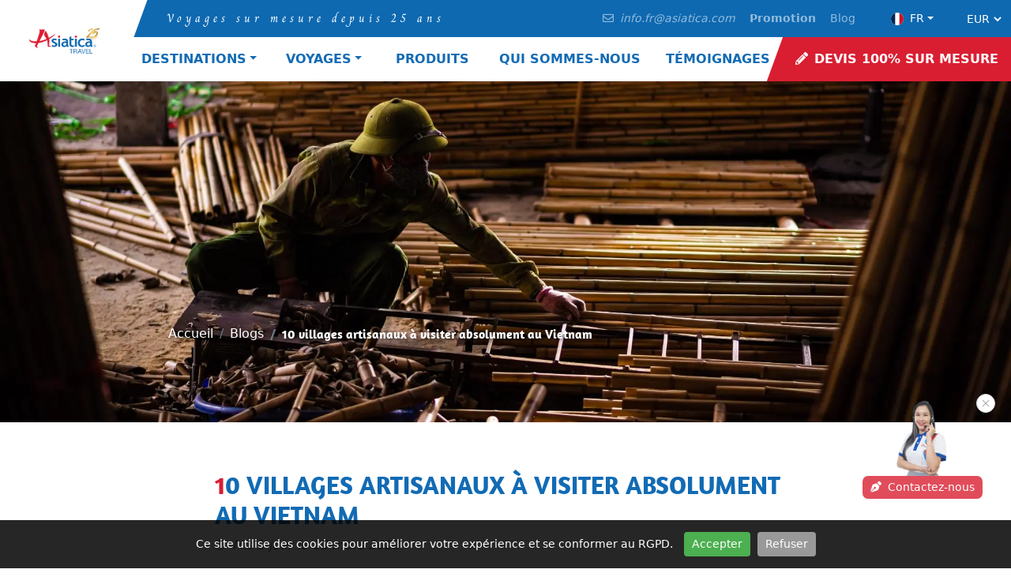

--- FILE ---
content_type: text/html; charset=utf-8
request_url: https://www.asiatica-travel.fr/blog/villages-artisanaux-visiter-absolument-vietnam.html
body_size: 33440
content:


<!DOCTYPE html>
<html lang="fr">
<head><title>
	10 villages artisanaux à visiter absolument au Vietnam
</title><meta charset="utf-8" /><meta http-equiv="X-UA-Compatible" content="IE=edge" /><meta http-equiv="Content-Language" content="fr" /><meta http-equiv="Content-Type" content="text/html; charset=utf-8" /><meta name="viewport" content="width=device-width, initial-scale=1, maximum-scale=1, user-scalable=no, shrink-to-fit=no" /><style type="text/css">@font-face {font-family:Charm;font-style:normal;font-weight:400;src:url(/cf-fonts/s/charm/5.0.18/latin-ext/400/normal.woff2);unicode-range:U+0100-02AF,U+0304,U+0308,U+0329,U+1E00-1E9F,U+1EF2-1EFF,U+2020,U+20A0-20AB,U+20AD-20CF,U+2113,U+2C60-2C7F,U+A720-A7FF;font-display:swap;}@font-face {font-family:Charm;font-style:normal;font-weight:400;src:url(/cf-fonts/s/charm/5.0.18/latin/400/normal.woff2);unicode-range:U+0000-00FF,U+0131,U+0152-0153,U+02BB-02BC,U+02C6,U+02DA,U+02DC,U+0304,U+0308,U+0329,U+2000-206F,U+2074,U+20AC,U+2122,U+2191,U+2193,U+2212,U+2215,U+FEFF,U+FFFD;font-display:swap;}@font-face {font-family:Charm;font-style:normal;font-weight:400;src:url(/cf-fonts/s/charm/5.0.18/vietnamese/400/normal.woff2);unicode-range:U+0102-0103,U+0110-0111,U+0128-0129,U+0168-0169,U+01A0-01A1,U+01AF-01B0,U+0300-0301,U+0303-0304,U+0308-0309,U+0323,U+0329,U+1EA0-1EF9,U+20AB;font-display:swap;}@font-face {font-family:Charm;font-style:normal;font-weight:400;src:url(/cf-fonts/s/charm/5.0.18/thai/400/normal.woff2);unicode-range:U+0E01-0E5B,U+200C-200D,U+25CC;font-display:swap;}</style><style type="text/css">@font-face {font-family:Amaranth;font-style:normal;font-weight:700;src:url(/cf-fonts/s/amaranth/5.0.11/latin/700/normal.woff2);unicode-range:U+0000-00FF,U+0131,U+0152-0153,U+02BB-02BC,U+02C6,U+02DA,U+02DC,U+0304,U+0308,U+0329,U+2000-206F,U+2074,U+20AC,U+2122,U+2191,U+2193,U+2212,U+2215,U+FEFF,U+FFFD;font-display:swap;}</style><style type="text/css">@font-face {font-family:Mrs Saint Delafield;font-style:normal;font-weight:400;src:url(/cf-fonts/s/mrs-saint-delafield/5.0.11/latin/400/normal.woff2);unicode-range:U+0000-00FF,U+0131,U+0152-0153,U+02BB-02BC,U+02C6,U+02DA,U+02DC,U+0304,U+0308,U+0329,U+2000-206F,U+2074,U+20AC,U+2122,U+2191,U+2193,U+2212,U+2215,U+FEFF,U+FFFD;font-display:swap;}@font-face {font-family:Mrs Saint Delafield;font-style:normal;font-weight:400;src:url(/cf-fonts/s/mrs-saint-delafield/5.0.11/latin-ext/400/normal.woff2);unicode-range:U+0100-02AF,U+0304,U+0308,U+0329,U+1E00-1E9F,U+1EF2-1EFF,U+2020,U+20A0-20AB,U+20AD-20CF,U+2113,U+2C60-2C7F,U+A720-A7FF;font-display:swap;}</style><link href="../assets/css/ast.css" rel="stylesheet" /><link href="../assets/css/20230315.css" rel="stylesheet" /><link href="../assets/css/footer.css" rel="stylesheet" /><link href="../assets/css/updatehome.css" rel="stylesheet" /><link href="../css/fix.css" rel="stylesheet" /><link href="https://cdnjs.cloudflare.com/ajax/libs/font-awesome/5.15.4/css/all.min.css" rel="stylesheet" /><link rel="stylesheet" href="https://cdnjs.cloudflare.com/ajax/libs/Swiper/8.0.0/swiper-bundle.min.css" />
    <script src="https://www.asiatica-travel.fr/js/jquery.js" type="c80214bc2975860936b36dc0-text/javascript"></script>
    <script src="https://www.asiatica-travel.fr/js/Function.js" type="c80214bc2975860936b36dc0-text/javascript"></script>
    
    <link href="https://www.asiatica-travel.fr/assets/css/detail.css" rel="stylesheet">
    
    

    <meta name="TITLE" content="10 villages artisanaux à visiter absolument au Vietnam" />
    <meta name="DESCRIPTION" content="Voici 10 villages artisanaux aux alentours de Hanoi que vous pouvez visiter en une journée." />
    <meta name="KEYWORDS" content="voyage, vietnam, voyage vietnam, village, artisanat" />
    <meta property="og:title" content="10 villages artisanaux à visiter absolument au Vietnam" />
    <meta property="og:description" content="Voici 10 villages artisanaux aux alentours de Hanoi que vous pouvez visiter en une journée." />
    <meta property="og:url" content="https://www.asiatica-travel.fr/blog/villages-artisanaux-visiter-absolument-vietnam.html" />
    <meta property="og:image" content="https://www.asiatica-travel.fr/DataUpload/TravelReport/622223051vietnam-village-artisanat.jpg" />
    <link rel="canonical" href="https://www.asiatica-travel.fr/blog/villages-artisanaux-visiter-absolument-vietnam.html" />
    
<meta property="og:type" content="website" /><meta property="og:site_name" content="Asiatica Travel" /><meta name="robots" content="index, follow" /><meta name="copyright" content="Asiatica Travel" /><meta name="author" content="Asiatica Travel" /><meta name="designer" content="Asiatica Travel" /><link rel="apple-touch-icon" sizes="180x180" href="/favicons/apple-touch-icon.png" /><link rel="shortcut icon" type="image/x-icon" href="/favicons/favicon.ico" /><link rel="icon" type="image/png" sizes="32x32" href="/favicons/favicon-32x32.png" /><link rel="icon" type="image/png" sizes="16x16" href="/favicons/favicon-16x16.png" /><link rel="manifest" href="/favicons/manifest.json" /><link rel="mask-icon" href="/favicons/safari-pinned-tab.svg" color="#5bbad5" /><meta name="trustpilot-one-time-domain-verification-id" content="8ea1cbea-9d0d-4c74-bce9-eb5217ea6d37" />
<meta name="google-site-verification" content="NGyy9c2El3gx_VE7foqaJKBaq3gdl-hE789mk1GJi_k" />
<meta name="facebook-domain-verification" content="25svynayq3o7zh8qjztx3vwfw3e35o" />

<!-- ====== Consent Mode v2 + Cookie Banner ====== -->
<script type="c80214bc2975860936b36dc0-text/javascript">
  window.dataLayer = window.dataLayer || [];
  function gtag(){dataLayer.push(arguments);}

  // 1️⃣ Thiết lập mặc định (người dùng chưa đồng ý)
  gtag('consent', 'default', {
    'ad_storage': 'denied',
    'analytics_storage': 'denied',
    'functionality_storage': 'denied',
    'personalization_storage': 'denied',
    'ad_user_data': 'denied',
   'ad_personalization': 'denied',
    'security_storage': 'granted'
  });

  document.addEventListener("DOMContentLoaded", function() {
    const consent = localStorage.getItem('cookieConsent');

    // 2️⃣ Nếu người dùng chưa từng chọn → hiển thị banner
    if (!consent) {
      const banner = document.createElement('div');
      banner.innerHTML = `
        <div style="
          position: fixed;
          bottom: 0; left: 0; right: 0;
          background: rgba(0,0,0,0.85);
          color: white;
          padding: 15px;
          text-align: center;
          font-size: 14px;
          z-index: 9999;">
          Ce site utilise des cookies pour améliorer votre expérience et se conformer au RGPD.
          <button id="acceptCookies" style="margin-left:10px; background:#4CAF50; color:white; border:none; padding:5px 10px; border-radius:4px; cursor:pointer;">Accepter</button>
          <button id="declineCookies" style="margin-left:5px; background:#999; color:white; border:none; padding:5px 10px; border-radius:4px; cursor:pointer;">Refuser</button>
        </div>`;
      document.body.appendChild(banner);

      // Khi người dùng đồng ý
      document.getElementById('acceptCookies').onclick = function() {
        localStorage.setItem('cookieConsent', 'granted');
        gtag('consent', 'update', {
          'ad_storage': 'granted',
          'analytics_storage': 'granted',
          'functionality_storage': 'granted',
          'personalization_storage': 'granted',
          'ad_user_data': 'granted',
            'ad_personalization': 'granted',
          'security_storage': 'granted'
        });
        banner.remove();
        loadTrackingScripts();
      };

      // Khi người dùng từ chối
      document.getElementById('declineCookies').onclick = function() {
        localStorage.setItem('cookieConsent', 'denied');
        banner.remove();
      };

    } else if (consent === 'granted') {
      // Nếu đã từng đồng ý → cập nhật lại
      gtag('consent', 'update', {
        'ad_storage': 'granted',
        'analytics_storage': 'granted',
        'functionality_storage': 'granted',
        'personalization_storage': 'granted',
        'ad_user_data': 'granted',
          'ad_personalization': 'granted',
        'security_storage': 'granted'
      });
      loadTrackingScripts();
    }

    // 3️⃣ Hàm load script tracking (GA, Ads, FB)
    function loadTrackingScripts() {
      if (window.trackingLoaded) return;
      window.trackingLoaded = true;

      // Google Tag (Analytics + Ads)
      const gtagScript = document.createElement('script');
      gtagScript.src = "https://www.googletagmanager.com/gtag/js?id=G-FKVTWN8ERS";
      gtagScript.async = true;
      document.head.appendChild(gtagScript);

      gtagScript.onload = function() {
        gtag('js', new Date());
        gtag('config', 'G-FKVTWN8ERS');
        gtag('config', 'AW-1059505556');
        gtag('config', 'AW-17328910129');
      };

      // Meta Pixel
      !function(f,b,e,v,n,t,s){
        if(f.fbq)return;n=f.fbq=function(){n.callMethod?
        n.callMethod.apply(n,arguments):n.queue.push(arguments)};
        if(!f._fbq)f._fbq=n;n.push=n;n.loaded=!0;n.version='2.0';
        n.queue=[];t=b.createElement(e);t.async=!0;
        t.src=v;s=b.getElementsByTagName(e)[0];
        s.parentNode.insertBefore(t,s)
      }(window, document,'script','https://connect.facebook.net/en_US/fbevents.js');

      fbq('init', '386712713576982');
      fbq('track', 'PageView');
    }
  });
</script>
<noscript>
  <img height="1" width="1" style="display:none"
    src="https://www.facebook.com/tr?id=386712713576982&ev=PageView&noscript=1"/>
</noscript>
</head>
<body>
    <form name="aspnetForm" method="post" action="./villages-artisanaux-visiter-absolument-vietnam.html?Alias=villages-artisanaux-visiter-absolument-vietnam" id="aspnetForm">
<div>
<input type="hidden" name="__VIEWSTATE" id="__VIEWSTATE" value="/[base64]/[base64]/[base64]" />
</div>

<div>

	<input type="hidden" name="__VIEWSTATEGENERATOR" id="__VIEWSTATEGENERATOR" value="C4307E85" />
</div>
        
        
<script src="https://www.asiatica-travel.fr/Controllers/App.js" type="c80214bc2975860936b36dc0-text/javascript"></script>

<a class="btn-fix" role="button" href="/devis-sur-mesure.html">
    <i class="fas fa-pencil-alt me-2"></i>Devis sur mesure</a>

<nav class="navbar navbar-expand-xl navbar-light p-0 bg-light shadow">
    <div class="container-fluid p-xl-0">
        <a class="navbar-brand ps-xl-3 ps-0" href="https://www.asiatica-travel.fr/">
            <div class="logo">
                <img src="https://www.asiatica-travel.fr/images/logo.png" alt="Asiatica Travel Logo" class="d-none d-lg-block" height="80px" />
                <img id="imgLogom" src="https://www.asiatica-travel.fr/images/logom.png" alt="Asiatica Travel" class="d-block d-lg-none" />
            </div>
        </a>
        <button class="navbar-toggler" type="button" data-bs-toggle="collapse" data-bs-target="#navbarSupportedContent" aria-controls="navbarSupportedContent" aria-expanded="false" aria-label="Toggle navigation" id="navbar-toggler">
            <div class="hamburger-toggle">
                <div class="hamburger" id="hamburger">
                    <span></span>
                    <span></span>
                    <span></span>
                </div>
            </div>
        </button>
        <div class="collapse navbar-collapse" id="navbarSupportedContent">
            <div class="d-flex flex-column w-100">
                <div class="d-flex flex-xl-row flex-column navbar-dark align-items-center top-menu">
                    <div id="Slogan" class="me-auto slogan p-3 text-center text-xl-left ps-xl-5">Voyages sur mesure depuis 25 ans</div>
                    <ul id="navTop" class="navbar-nav ms-xl-auto mb-2 mb-lg-0 nav-top align-items-center py-1 px-2">
                        <li class="nav-item">
                            <a class="nav-link" target="_blank" href="mailto:info.fr@asiatica.com?subject=Voyage sur mesure&body=Votre nom et prénom:%0AVotre email:%0AVotre téléphone/whatsapp:%0ADestinations:%0ADurée de votre voyage:%0ADate de départure:%0ABudget prévu (USD/person, sans vol international depuis votre pay):%0ANombre de participant:%0AVos demandes particulières:%0A"><i class="far fa-envelope me-2"></i><em>info.fr@asiatica.com</em></a>
                        </li>
                        <li class="nav-item d-flex px-2 p-xl-0">
                            <a class="nav-link" href="https://www.asiatica-travel.fr/promotion.html"><strong>Promotion</strong></a>
                            
                            <a class="nav-link" href="https://www.asiatica-travel.fr/blog.html">Blog</a>
                        </li>
                        <li class="mx-4 position-relative">
                            <a class="btn btn-primary d-flex justify-content-center align-items-center dropdown-toggle"
                                type="button" id="defaultDropdown" data-bs-toggle="dropdown"
                                data-bs-auto-close="true" aria-expanded="false">
                                <img data-src="https://www.asiatica-travel.fr/images/fr.svg" width="16"
                                    class="me-2 rounded-circle lazy" alt="Asiatica Travel">
                                <span class="gray">FR</span>
                            </a>
                            <ul class="dropdown-menu" aria-labelledby="defaultDropdown">
                                <li><a rel="nofollow" target="_blank" class="dropdown-item" href="https://www.asiatica-travel.it/">
                                    <img
                                        data-src="https://www.asiatica-travel.fr/images/it.svg" width="16"
                                        class="me-2 rounded-circle lazy" alt="Asiatica Travel - English">IT</a></li>
                                <li><a rel="nofollow" target="_blank" class="dropdown-item" href="https://www.asiatica-travel.de/">
                                    <img
                                        data-src="https://www.asiatica-travel.fr/images/de.svg" width="16"
                                        class="me-2 rounded-circle lazy" alt="Asiatica Travel">DE</a></li>
                                <li><a rel="nofollow" target="_blank" class="dropdown-item" href="https://www.asiatica-travel.es/">
                                    <img
                                        data-src="https://www.asiatica-travel.fr/images/es.svg" width="16"
                                        class="me-2 rounded-circle  lazy" alt="Asiatica Travel">ES</a></li>
                                <li><a rel="nofollow" target="_blank" class="dropdown-item" href="https://www.asiatica-travel.com/">
                                    <img
                                        src="https://www.asiatica-travel.fr/images/gb.svg" width="16"
                                        class="me-2 rounded-circle  lazy" alt="Asiatica Travel">EN</a></li>
                                <li><a rel="nofollow" target="_blank" class="dropdown-item" href="https://asiatica-travel.pl/">
                                    <img
                                        src="https://www.asiatica-travel.fr/images/pl.png" width="16"
                                        class="me-2 rounded-circle  lazy" alt="Asiatica Travel">PL</a></li>
                                <li><a rel="nofollow" target="_blank" class="dropdown-item" href="https://www.asiatica-travel.co.il/">
                                    <img
                                        data-src="https://www.asiatica-travel.fr/images/il.svg" width="16"
                                        class="me-2 rounded-circle  lazy" alt="Asiatica Travel">IL</a></li>
                                <li><a rel="nofollow" target="_blank" class="dropdown-item" href="https://www.asiatica-travel.com.br/">
                                    <img
                                        data-src="https://www.asiatica-travel.fr/images/br.svg" width="16"
                                        class="me-2 rounded-circle lazy" alt="Asiatica Travel">BR</a></li>
                            </ul>


                        </li>
                        <li class="position-relative">
                            <select id="ccSelect" class="btn-primary ccSelect" style="font-size: 14px;">
                                <option value="EUR">EUR</option>
                                <option value="CA">CAD</option>
                                <option value="CH">CHF</option>
                            </select>
                        </li>
                    </ul>
                </div>
                <ul class="navbar-nav me-auto mb-2 mb-lg-0 w-100 justify-content-end nav-main">

                    <li class="nav-item dropdown">
                        <a class="nav-link dropdown-toggle" href="#" id="navbarPaesi" role="button" data-bs-toggle="dropdown" aria-expanded="false">Destinations</a>
                        <ul class="dropdown-menu Destinazione" aria-labelledby="navbarPaesi">
                            
                                    <li><a class="dropdown-item" href="https://www.asiatica-travel.fr/voyage-vietnam.html">Vietnam</a></li>
                                
                                    <li><a class="dropdown-item" href="https://www.asiatica-travel.fr/voyage-cambodge.html">Cambodge</a></li>
                                
                                    <li><a class="dropdown-item" href="https://www.asiatica-travel.fr/voyage-laos.html">Laos</a></li>
                                
                                    <li><a class="dropdown-item" href="https://www.asiatica-travel.fr/voyage-thailande.html">Thaïlande</a></li>
                                
                        </ul>
                    </li>
                    <li class="nav-item dropdown">
                        <a class="nav-link dropdown-toggle" href="#" id="navbarViaggi" role="button" data-bs-toggle="dropdown" aria-expanded="false">Voyages</a>
                        <ul class="dropdown-menu Tour" aria-labelledby="navbarViaggi">
                            
                                    <li><a class="dropdown-item" href="https://www.asiatica-travel.fr/circuit-vietnam.html">Vietnam</a></li>
                                
                                    <li><a class="dropdown-item" href="https://www.asiatica-travel.fr/circuit-cambodge.html">Cambodge</a></li>
                                
                                    <li><a class="dropdown-item" href="https://www.asiatica-travel.fr/circuit-laos.html">Laos</a></li>
                                
                                    <li><a class="dropdown-item" href="https://www.asiatica-travel.fr/circuit-thailande.html">Thaïlande</a></li>
                                
                            <li><a class="dropdown-item" href="https://www.asiatica-travel.fr/circuit-combine.html">Voyage combiné</a></li>
                        </ul>
                    </li>
                    <li class="nav-item">
                        <a id="lnkProduct" class="nav-link" aria-current="page" href="https://www.asiatica-travel.fr/produits.html">Produits</a>
                    </li>
                    <li class="nav-item">
                        <a id="lnkAbout" class="nav-link" aria-current="page" href="https://www.asiatica-travel.fr/agence-voyage-locale-vietnam.html">Qui sommes-nous</a>
                    </li>
                    <li class="nav-item">
                        <a class="nav-link" href="https://www.asiatica-travel.fr/temoignage.html" id="navbarIspiration" role="button">Témoignages</a>

                    </li>
                    
                    <li class="nav-item">
                        <a class="nav-link d-none d-lg-block btnBook" href="https://www.asiatica-travel.fr/devis-sur-mesure.html"><i class="fas fa-pencil-alt me-2"></i>Devis 100% sur mesure
                        </a>
                    </li>
                </ul>
            </div>
        </div>
    </div>
</nav>


        
    <div id="carouselExampleCaptions" class="carousel slide" data-bs-ride="carousel">
        <div class="carousel-inner h-inner">
            <div class="carousel-item active">
                <picture id="imgBanner" style="object-fit: cover; width: 100%; height: 100%;">
                <source media="(max-width: 768px)" srcset="/cdn-cgi/image/quality=75,f=auto/DataUpload/TravelReport/52317943village-artisanal-vietnam.jpg">
                <source media="(min-width: 992)" srcset="/cdn-cgi/image/quality=75,f=auto/DataUpload/TravelReport/622223542vietnam-village-artisanat-bambou-banner.jpg">
                <img fetchpriority="high" src="/cdn-cgi/image/quality=75,f=auto/DataUpload/TravelReport/622223542vietnam-village-artisanat-bambou-banner.jpg" class="d-block w-100" alt="10 villages artisanaux à visiter absolument au Vietnam" style="object-fit: cover;width:100%;height:100%;" />
            </picture>
                <div class="carousel-caption">
                    <div class="col-12 col-xl-8 col-xxl-6 p-0 mx-auto">
                        <nav aria-label="breadcrumb">
                            <ol class="breadcrumb mb-0">
                                <li class="breadcrumb-item">
                                    <a href="https://www.asiatica-travel.fr/">Accueil</a>
                                </li>
                                <li class="breadcrumb-item">
                                    <a id="lnkBreadcrumb" href="/blog.html">Blogs</a>
                                </li>
                                <li class="breadcrumb-item active" aria-current="page">
                                    <span id="ctl00_ContentPlaceHolder1_lnkSubBreadcrumb">10 villages artisanaux &#224; visiter absolument au Vietnam</span>
                                </li>
                            </ol>
                        </nav>
                    </div>
                </div>
            </div>

        </div>
    </div>

    <section class="has-padding">
        <div class="container-blog">
            <div class="row">
                <div class="col-lg-8 mx-auto blog-single">
                    <h1 id="ctl00_ContentPlaceHolder1_h1" class="title fs-2">10 villages artisanaux &#224; visiter absolument au Vietnam</h1>
                    <div class="mb-3">
                        <span class="item-date fst-italic"><i class="fas fa-circle me-2 small fw-bold"></i>Mis à jour le
                                        <span id="ctl00_ContentPlaceHolder1_lblRegdate">13 mars 2023</span></span>
                    </div>
                    <div id="BlogSummary" class="mb-3">
                        Voici 10 villages artisanaux aux alentours de Hanoi que vous pouvez visiter en une journée.
                    </div>
                    
                    <div id="toctoc">
                        <div id="toctoc-head"><strong>Sommaire</strong><a href="#" id="toggle-toc">masquer</a></div>
                        <div id="toctoc-body">
                            <a href='#section1'>1. Village de la poterie de Phu Lang</a> <a href='#section2'>2. Village de l&rsquo;encens de Quang Phu Cau</a> <a href='#section3'>3. Village du meuble en bambou boucan&eacute; de Xuan Lai</a> <a href='#section4'>4. Village du pi&egrave;ge &agrave; poisson en bambou de Thu Sy</a> <a href='#section5'>5. Village de la c&eacute;ramique de Bat Trang</a> <a href='#section6'>6. Village du battage d&rsquo;or de Kieu Ky</a> <a href='#section7'>7. Village de la peinture de Dong Ho</a> <a href='#section8'>8. Village du chapeau conique de Chuong</a> <a href='#section9'>9. Village de la laque de Ha Thai</a> <a href='#section10'>10. Village de la cage &agrave; oiseaux et de l&#39;&eacute;ventail en papier de Canh Hoach</a> 
                        </div>
                    </div>
                    <div id="DestinationDescripstion">
                        <p dir="ltr" style="text-align: justify;">
	Pour de nombreux voyageurs, <a href="https://www.asiatica-travel.fr/voyage-vietnam/hanoi.html" target="_blank">Hanoi</a> c&rsquo;est le Vieux Quartier, les klaxons et les saveurs. Mais cette ville gracieuse a beaucoup plus &agrave; offrir. Contrairement &agrave; la plupart des autres pays o&ugrave; les activit&eacute;s industrielles sont concentr&eacute;es dans les villes, au Vietnam, les villages de m&eacute;tier sont consid&eacute;r&eacute;s comme une institution majeure. Du battage de l&rsquo;or &agrave; Kieu Ky &agrave; la fabrication de cages &agrave; oiseaux &agrave; Canh Hoach. Voici 10 villages artisanaux aux alentours de Hanoi que vous pouvez visiter en une journ&eacute;e. Si vous souhaitez les d&eacute;couvrir et avez besoin de conseils, n&#39;h&eacute;sitez pas &agrave; nous contacter.</p>
<h2 dir="ltr" style="text-align: justify;" id="section1">
	1. Village de la poterie de Phu Lang</h2>
<p dir="ltr" style="text-align: center;">
	<img alt="Villages artisanaux au Vietnam à visiter, village de la poterie de Phu Lang" src="/ckfinder/userfiles/images/vietnam-village-artisanat-poterie-phu-lang.jpg" style="width: 800px; height: 530px;"></p>
<p dir="ltr" style="text-align: justify;">
	&Agrave; environ 60 km &agrave; l&rsquo;est de Hanoi, se rendre &agrave; Phu Lang, c&rsquo;est remonter le temps et voyager dans un petit et joli village nich&eacute; au bord de la rivi&egrave;re Cau. Selon les a&icirc;n&eacute;s du village, la fabrication de la poterie existe &agrave; Phu Lang depuis le XIIIe si&egrave;cle. Les pots de cuisine, les tuiles, les jarres et les cercueils sont les produits principaux. Ils sont recouverts d&#39;une gla&ccedil;ure brun clair qui distingue Phu Lang des autres villages de la poterie comme Bat Trang et Tho Ha.&nbsp;</p>
<p dir="ltr" style="text-align: justify;">
	Tandis que la poterie de Bat Trang est la plus reconnue dans le delta du Fleuve Rouge, le village de Phu Lang est moins touristique et a ses propres charmes qui rendent votre visite beaucoup plus agr&eacute;able :</p>
<ul>
	<li aria-level="1" dir="ltr">
		<p dir="ltr" role="presentation" style="text-align: justify;">
			Vous y trouvez des fours traditionnels chauff&eacute;s au bois. Ces fours sont tellement grands que vous pouvez y entrer pour voir l&rsquo;int&eacute;rieur quand le feu est &eacute;teint et les fours refroidissent.</p>
	</li>
	<li aria-level="1" dir="ltr">
		<p dir="ltr" role="presentation" style="text-align: justify;">
			Il y a &eacute;galement de petites maisons mignonnes construites en brique d&rsquo;argile locale et entour&eacute;es de piles de poteries de toutes sortes et se fondant harmonieusement dans le paysage rural paisible.</p>
	</li>
	<li aria-level="1" dir="ltr">
		<p dir="ltr" role="presentation" style="text-align: justify;">
			Vous remarquez facilement des piles vertigineuses de blocs et de cercueils en bois partout dans le village.</p>
	</li>
	<li aria-level="1" dir="ltr">
		<p dir="ltr" role="presentation" style="text-align: justify;">
			Sans oublier de nombreux ateliers familiaux dont certains exercent ce m&eacute;tier depuis plusieurs g&eacute;n&eacute;rations.Ces ateliers (ainsi que ceux des autres villages pr&eacute;sent&eacute;s dans cet article) ne sont pas des boutiques o&ugrave; les activit&eacute;s ne sont mises en place que pour la d&eacute;monstration et la vente de produits. Les habitants locaux font leur travail tous les jours, avec ou sans touristes. Vous pouvez aussi parler &agrave; des artisans talentueux qui font de leur mieux pour faire revivre l&rsquo;art traditionnel du village de la poterie de Phu Lang.</p>
	</li>
</ul>
<h2 dir="ltr" style="text-align: justify;" id="section2">
	2. Village de l&rsquo;encens de Quang Phu Cau</h2>
<p dir="ltr" style="text-align: center;">
	<img alt="Villages artisanaux au Vietnam à visiter, village de l'encens de Quang Phu Cau" src="/ckfinder/userfiles/images/vietnam-village-artisanat-incens-quang-phu-cau.jpg" style="width: 800px; height: 530px;"></p>
<p dir="ltr" style="text-align: justify;">
	Si vous avez d&eacute;j&agrave; visit&eacute; une pagode ou un temple au Vietnam, vous avez peut-&ecirc;tre remarqu&eacute; l&#39;image de personnes tenant respectueusement des b&acirc;tons d&#39;encens dans leurs mains devant une statue de Bouddha. Dans la croyance vietnamienne, les volutes de fum&eacute;e d&#39;encens sont le moyen pour les vivants de communiquer, de montrer leurs sentiments, leur respect et d&rsquo;envoyer des v&oelig;ux aux morts dans l&#39;autre monde.</p>
<p dir="ltr" style="text-align: justify;">
	&Agrave; 40 kilom&egrave;tres de la p&eacute;riph&eacute;rie de Hanoi, le village de l&rsquo;encens de Quang Tu Cau est r&eacute;put&eacute; pour son artisanat color&eacute; depuis plus d&#39;un si&egrave;cle. Ce qui &eacute;tait au d&eacute;but un travail &agrave; temps partiel pour les villageois en plus de leur activit&eacute; agricole, est aujourd&rsquo;hui devenu la principale source de revenu de pr&egrave;s de 10.000 m&eacute;nages et consomme plus de 20 tonnes de bambou par jour.&nbsp;</p>
<p dir="ltr" style="text-align: justify;">
	La fabrication de l&rsquo;encens passe par plusieurs &eacute;tapes, depuis le d&eacute;coupage du bambou, la teinture des racines d&#39;encens en rouge, le s&eacute;chage naturel au soleil jusqu&#39;&agrave; l&#39;ajout de p&acirc;te d&#39;encens aux b&acirc;tons. Cette p&acirc;te est un m&eacute;lange compos&eacute; d&#39;un ratio secret de colle, d&#39;encens et de sciure de bambou qui d&eacute;gage un parfum agr&eacute;able lorsqu&#39;il br&ucirc;le. Autrefois, les encens &eacute;taient fabriqu&eacute;s enti&egrave;rement &agrave; la main, mais aujourd&#39;hui, les appareils remplacent certaines &eacute;tapes pour augmenter la productivit&eacute;.</p>
<h2 dir="ltr" style="text-align: justify;" id="section3">
	3. Village du meuble en bambou boucan&eacute; de Xuan Lai</h2>
<p dir="ltr" style="text-align: center;">
	<img alt="Villages artisanaux au Vietnam à visiter, village du meuble en bambou boucané de Xuan Lai" src="/ckfinder/userfiles/images/vietnam-village-artisanat-meuble-bambou-xuan-lai.jpg" style="width: 800px; height: 530px;"></p>
<p dir="ltr" style="text-align: justify;">
	Cet artisanat existe depuis au moins 150 ans dans le village. Les meubles en bambou de Xuan Lai ne sont pas si diff&eacute;rents de ceux des autres villages, si ce n&#39;est leur couleur brun fonc&eacute; qui leur donne un aspect unique. Pour obtenir cette couleur accrocheuse, il faut du temps et beaucoup de sueurs. Les bambous de toutes tailles sont tremp&eacute;s dans les &eacute;tangs pendant plusieurs mois pour les rendre plus souples. Ensuite, ils sont nettoy&eacute;s, s&eacute;ch&eacute;s et br&ucirc;l&eacute;s dans des fours d&#39;argile et de paille. La paille d&eacute;compos&eacute;e est le seul combustible pour le br&ucirc;lage afin de s&#39;assurer qu&#39;il n&#39;y a que de la fum&eacute;e (donc pas de feu). Les bambous sont laiss&eacute;s dans le four pendant au moins 4 jours jusqu&#39;&agrave; ce qu&#39;ils deviennent brillants, lisses et de couleur fonc&eacute;e typique qui ont fait la r&eacute;putation du village. Les bambous sont finalement pr&ecirc;ts &agrave; &ecirc;tre utilis&eacute;s. Sous les mains habiles des artisans de Xuan Lai, les bambous se transformeront en lits, bancs, tables, lampes, plateaux, balan&ccedil;oires, et m&ecirc;me images en bambou cr&eacute;atives.&nbsp;</p>
<h2 dir="ltr" style="text-align: justify;" id="section4">
	4. Village du pi&egrave;ge &agrave; poisson en bambou de Thu Sy</h2>
<p dir="ltr" style="text-align: center;">
	<img alt="Villages artisanaux au Vietnam à visiter, village du piège à poisson Thu Sy" src="/ckfinder/userfiles/images/vietnam-village-artisanat-do-piege-poisson-thu-sy.jpg" style="width: 800px; height: 530px;"></p>
<p dir="ltr" style="text-align: justify;">
	&Agrave; 60 kilom&egrave;tres de Hanoi, Thu Sy reste un authentique village du Nord Vietnam, avec ses maisons aux toits de tuiles rouges brunes, qui &eacute;voquent une ambiance rurale paisible.</p>
<p dir="ltr" style="text-align: justify;">
	&quot;D&oacute;&quot; ou pi&egrave;ges &agrave; poissons en bambou tiss&eacute;s &agrave; Thu Sy existent depuis plus de deux cents ans. Selon une vieille villageois : &quot;J&#39;ai appris &agrave; faire des pi&egrave;ges &agrave; poissons &agrave; 5 ans&quot;, elle ajoute en souriant, &quot;Je savais peut-&ecirc;tre comment le faire depuis que ma m&egrave;re me portait dans son ventre.&quot;&nbsp;</p>
<p dir="ltr" style="text-align: justify;">
	Le tissage d&#39;un D&oacute; exige beaucoup d&#39;habilet&eacute; et de minutie. Les artisans doivent fendre le bambou en lamelles lisses et fines de diff&eacute;rentes tailles (appel&eacute;es &quot;nan&quot;) avant de les tisser pour cr&eacute;er un pi&egrave;ge &agrave; poissons. Une technique de grillage similaire &agrave; celle utilis&eacute;e pour les meubles en bambou du village de Xuan Lai est ensuite appliqu&eacute;e. Les pi&egrave;ges &agrave; poissons seront dispos&eacute;s dans des fours sans feu, juste avec de la fum&eacute;e. Cette proc&eacute;dure a pour but de rendre les pi&egrave;ges brillants et de leur donner une belle couleur brun dor&eacute;.</p>
<h2 dir="ltr" style="text-align: justify;" id="section5">
	5. Village de la c&eacute;ramique de Bat Trang</h2>
<p dir="ltr" style="text-align: center;">
	<img alt="Villages artisanaux au Vietnam à visiter, village de la céramique de Bat Trang" src="/ckfinder/userfiles/images/vietnam-village-artisanat-ceramique-bat-trang.jpg" style="width: 800px; height: 530px;"></p>
<p dir="ltr" style="text-align: justify;">
	A 15 kilom&egrave;tres en aval de Hanoi, Bat Trang est, sans aucun doute, le village artisanal le plus visit&eacute; au Vietnam. Il pr&eacute;c&egrave;de de loin Phu Lang (le premier village dans cet article) ainsi que tout autres villages de poterie au Vietnam en termes de notori&eacute;t&eacute;, de diversit&eacute; des produits et de nombre d&#39;ateliers anim&eacute;s, avec environ 80 % de familles qui vivent encore de leur travail artisanal traditionnel.&nbsp;</p>
<p dir="ltr" style="text-align: justify;">
	Des fours &agrave; gaz intelligents remplacent les fours artisanaux &agrave; chemin&eacute;e aliment&eacute;s au charbon de bois &agrave; Bat Trang, ce qui rend le travail plus facile, plus propre et plus efficace. Mais si vous avez le temps de vous promener dans le d&eacute;dale de ruelles typique des villages du Nord Vietnam, vous verrez peut-&ecirc;tre encore quelques fours &agrave; briques traditionnels et des galettes de charbon de bois noir coll&eacute;es aux murs par des artisans &agrave; l&#39;esprit vif.</p>
<p dir="ltr" style="text-align: justify;">
	<strong>&gt; Vous aimez aussi</strong> : <a href="https://www.asiatica-travel.fr/blog/guide-voyage-village-poterie-bat-trang.html" target="_blank">Guide de voyage au village de la poterie de Bat Trang</a></p>
<h2 dir="ltr" style="text-align: justify;" id="section6">
	6. Village du battage d&rsquo;or de Kieu Ky</h2>
<p dir="ltr" style="text-align: center;">
	<img alt="Villages artisanaux au Vietnam à visiter, village du battage d'or de Kieu Ky" src="/ckfinder/userfiles/images/vietnam-village-artisanat-battage-feuille-or-kieu-ky.jpg" style="width: 800px; height: 530px;"></p>
<p dir="ltr" style="text-align: justify;">
	Juste &agrave; l&#39;entr&eacute;e du village, le mart&egrave;lement rythm&eacute; des batteurs d&#39;or venant de loin vous indique que vous &ecirc;tes au bon endroit.&nbsp;</p>
<p dir="ltr" style="text-align: justify;">
	Kieu Ky est le seul village du Vietnam &agrave; fabriquer des feuilles d&#39;or ou d&#39;argent (appel&eacute;es &quot;quy&quot;) par une m&eacute;thode de battage. Ces feuilles sont souvent utilis&eacute;es pour dorer des statues de Bouddha, d&eacute;corer des objets religieux, ou pour cr&eacute;er des couleurs sp&eacute;ciales dans la peinture sur laque.</p>
<p dir="ltr" style="text-align: justify;">
	Le battage de l&#39;or existe &agrave; Kieu Ky depuis pr&egrave;s de 300 ans. Mais aujourd&#39;hui, il ne reste qu&rsquo;environ 50 familles qui perp&eacute;tuent cet artisanat ancien. Si vous assistez &agrave; leur travail, vous serez &eacute;tonn&eacute; de voir &agrave; quel point il est difficile de fabriquer une feuille d&#39;or. &Agrave; partir de 50 grammes d&#39;or, avec environ 1.400 coups de masse par jour, un artisan habile peut produire une incroyable vingtaine de m&egrave;tres carr&eacute;s de &quot;quy&quot;, ce qui &eacute;quivaut &agrave; 4.500 feuilles d&#39;or extr&ecirc;mement l&eacute;g&egrave;res et fragiles. Ne respirez pas trop fort ou vous allez souffler tout ce dur labeur.</p>
<h2 dir="ltr" style="text-align: justify;" id="section7">
	7. Village de la peinture de Dong Ho</h2>
<p dir="ltr" style="text-align: center;">
	<img alt="Villages artisanaux au Vietnam à visiter, village de la peinture de Dong Ho" src="/ckfinder/userfiles/images/vietnam-village-artisanat-peinture-dong-ho.jpg" style="width: 800px; height: 530px;"></p>
<p dir="ltr" style="text-align: justify;">
	&Agrave; 40 kilom&egrave;tres &agrave; l&#39;est de Hanoi, Dong Ho est reconnu pour la gravure en bois traditionnelle. Il &eacute;tait un temps o&ugrave; l&#39;on trouvait des peintures de Dong Ho partout dans le vieux quartier, surtout pendant le T&ecirc;t (Nouvel an traditionnel). Les Vietnamiens achetaient ces &oelig;uvres d&#39;art color&eacute;es pour d&eacute;corer leur maison et pour souhaiter de bonnes choses pour la nouvelle ann&eacute;e, chaque peinture ayant une signification diff&eacute;rente. Mais de nos jours, seule une poign&eacute;e d&#39;artisans colorent encore leurs estampes.&nbsp;</p>
<p dir="ltr" style="text-align: justify;">
	La vie du village, les histoires et les contes sont grav&eacute;s dans des blocs en bois avant d&#39;&ecirc;tre imprim&eacute;s sur du papier D&oacute;. Il n&#39;y a que 5 couleurs naturelles utilis&eacute;es par les artisans de Dong Ho : rouge, jaune, vert, blanc et noir. Cela signifie qu&#39;ils doivent imprimer 5 fois pour r&eacute;aliser une &oelig;uvre d&#39;art ; le temps d&#39;attente entre chaque couche d&#39;impression est de 20 &agrave; 30 minutes pour s&#39;assurer que la couche pr&eacute;c&eacute;dente s&egrave;che. Vous pouvez acheter une peinture &agrave; moins de 1&euro;. Vous pouvez &eacute;galement imprimer votre propre tableau.&nbsp;</p>
<h2 dir="ltr" style="text-align: justify;" id="section8">
	8. Village du chapeau conique de Chuong</h2>
<p dir="ltr" style="text-align: center;">
	<img alt="Villages artisanaux au Vietnam à visiter, village du chapeau conique de Chuong" src="/ckfinder/userfiles/images/vietnam-village-artisanat-chapeau-conique-chuong.jpeg" style="width: 800px; height: 530px;"></p>
<p dir="ltr" style="text-align: justify;">
	&Agrave; 30 kilom&egrave;tres au sud-ouest de Hanoi, Chuong est un charmant village rural avec de belles maisons anciennes et un march&eacute; anim&eacute; dans la cour de la maison communale o&ugrave; les villageois viennent acheter de la nourriture et des mati&egrave;res premi&egrave;res pour fabriquer des chapeaux coniques.</p>
<p dir="ltr" style="text-align: justify;">
	Le meilleur moment pour visiter le village de Chuong est le 4e, 10e, 14e, 20e, 24e et 30e jour du calendrier lunaire. Ces jours-l&agrave;, le village organise un grand march&eacute; au centre du village, o&ugrave; l&#39;on vend une large vari&eacute;t&eacute; de chapeaux coniques de palmes blanches. N&#39;oubliez pas de le visiter t&ocirc;t car le march&eacute; se termine vers 9 heures du matin.</p>
<p dir="ltr" style="text-align: justify;">
	<strong>&gt; &Agrave; lire aussi</strong> : <a href="https://www.asiatica-travel.fr/blog/decouverte-chapeaux-coniques-village-chuong.html" target="_blank">&Agrave; la d&eacute;couverte des chapeaux coniques du village Chuong</a></p>
<h2 dir="ltr" style="text-align: justify;" id="section9">
	9. Village de la laque de Ha Thai</h2>
<p dir="ltr" style="text-align: center;">
	<img alt="Villages artisanaux au Vietnam à visiter, village de la laque de Ha Thai" src="/ckfinder/userfiles/images/vietnam-village-artisanat-laque-ha-thai.jpg" style="width: 800px; height: 530px;"></p>
<p dir="ltr" style="text-align: justify;">
	Quittez Hanoi en direction sud pour vous rendre dans un village pittoresque r&eacute;put&eacute; pour l&#39;art de la laque. La peinture sur laque n&#39;est jamais facile. Elle exige beaucoup de minutie, de pr&eacute;caution, de pr&eacute;paration et de patience. Les villageois de Ha Thai pratiquent cet art depuis plus de 200 ans. Dans le pass&eacute;, elle &eacute;tait souvent utilis&eacute;e pour recouvrir les portes, les statues, les autels, les tr&ocirc;nes et les bo&icirc;tes afin de leur donner un aspect somptueux. L&#39;art occidental qui a &eacute;t&eacute; introduit pendant la colonisation fran&ccedil;aise dans les ann&eacute;es 1920 a donn&eacute; &agrave; la peinture sur laque traditionnelle une r&eacute;forme importante. De nouvelles techniques ont permis d&#39;exp&eacute;rimenter des couches de couleurs diff&eacute;rentes. Les artistans poncent et retravaillent apr&egrave;s chaque couche de couleur ; y ajoutent d&#39;autres mat&eacute;riaux comme des feuilles d&#39;or ou d&#39;argent (du village du battage d&#39;or de Kieu Ky - n&deg; 6 de cet article), des morceaux de coquilles d&#39;&oelig;ufs ou de coquillages ; et r&eacute;p&egrave;tent ces &eacute;tapes jusqu&#39;&agrave; ce que la peinture ait les couleurs qu&#39;ils souhaitent.</p>
<h2 dir="ltr" style="text-align: justify;" id="section10">
	10. Village de la cage &agrave; oiseaux et de l&#39;&eacute;ventail en papier de Canh Hoach</h2>
<p dir="ltr" style="text-align: center;">
	<img alt="Villages artisanaux au Vietnam à visiter, village de la cage à oiseau de Canh Hoach" src="/ckfinder/userfiles/images/vietnam-village-artisanat-cage-oiseau-canh-hoach.jpg" style="width: 800px; height: 530px;"></p>
<p dir="ltr" style="text-align: justify;">
	Il existe un c&eacute;l&egrave;bre caf&eacute; d&#39;oiseaux &agrave; Hanoi, pr&egrave;s du lac de Thien Quang. De nombreux Hanoiens am&egrave;nent leurs oiseaux &agrave; ce caf&eacute; le week-end, accrochent les cages en hauteur et profitent d&#39;une matin&eacute;e avec des chants d&#39;oiseaux, un bon caf&eacute; et de petites conversations avec des personnes qui partagent le m&ecirc;me hobby.</p>
<p dir="ltr" style="text-align: justify;">
	La cage &agrave; oiseaux est peut-&ecirc;tre le plus beau produit artisanal de la r&eacute;gion. Il s&#39;agit d&#39;un travail complexe avec du bambou. Les tiges de bambou sont immerg&eacute;es longtemps dans l&#39;eau pour qu&#39;elles deviennent plus durables. Puis elle sont fendues en fines lamelles et polies jusqu&#39;&agrave; ce qu&#39;elles soient lisses. Les artisans plient les lamelles et les assemblent pour fabriquer des cages &agrave; oiseaux de toutes formes et tailles qui ne co&ucirc;tent que 3 &agrave; 5 dollars. Les cages de luxe peuvent co&ucirc;ter 20 dollars mais restent bien moins ch&egrave;res que celles vendues &agrave; Hano&iuml;.</p>
                    </div>

                    <div class="tag-widget post-tag-container mb-5 mt-5">
                        <div class="tagcloud">
                            
                                            <a href='https://www.asiatica-travel.fr/tag/voyage' class="badge bg-danger mb-2">voyage</a>
                                        
                                            <a href='https://www.asiatica-travel.fr/tag/vietnam' class="badge bg-danger mb-2">vietnam</a>
                                        
                                            <a href='https://www.asiatica-travel.fr/tag/voyage-vietnam' class="badge bg-danger mb-2">voyage vietnam</a>
                                        
                                            <a href='https://www.asiatica-travel.fr/tag/village' class="badge bg-danger mb-2">village</a>
                                        
                                            <a href='https://www.asiatica-travel.fr/tag/artisanat' class="badge bg-danger mb-2">artisanat</a>
                                        
                        </div>
                    </div>
                    <hr />
                    
                </div>
               
            </div>
        </div>
    </section>

    
    <section id="ctl00_ContentPlaceHolder1_secTour" class="has-padding bg-tour">
        <div class="container">
            <div class="row justify-content-between">
                <div class="col-lg-12">
                    <h2 id="ctl00_ContentPlaceHolder1_H2Tour" class="title fs-3 H2Tour">Nos voyages &#224; bon prix</h2>
                    <div id="ctl00_ContentPlaceHolder1_H3Tour" class="lead mb-4 H3Tour">D&#233;couvrez nos circuits authentiques au Vietnam &amp; Cambodge</div>
                </div>
            </div>
            <div id="lstTour" class="row g-3">
                
                        <div class="col-lg-4 col-md-4 col-sm-6 col-xs-12">
                            <a title="Visite des rizières du Vietnam" href="/circuit-vietnam/visite-rizieres-vietnam.html">
                                <div class="container_foto position-relative">
                                    <div href='#' class='v-badge'>
                                    À partir de 392 €<span></span></div>
                                    
                                    <div class="ver_mas text-center text-white">
                                        <i class="fas fa-route me-2"></i>Détailles
                                    </div>
                                    <article class="text-left">
                                        <h3 class="h2">Visite des rizières du Vietnam</h3>
                                        <span class="h4 line-2"><p>
	Mai Chau - Mu Cang Chai - Sapa</p>
</span>
                                        <div class="info-tour">
                                            <span class="badge rounded-1 bg-secondary fw-light">VNM03</span>
                                            <span class="badge rounded-1 bg-secondary fw-light">Vietnam</span>
                                            <span class="badge rounded-1 bg-secondary fw-light">5 jours</span>
                                            <span class="badge rounded-1 bg-secondary fw-light">Hors des sentiers battus</span>
                                        </div>
                                    </article>
                                    <img class="lazy" data-src="/DataUpload/Tour/1115162453asiatica-travel71.jpg" alt="Visite des rizières du Vietnam">
                                </div>
                            </a>
                        </div>
                    
                        <div class="col-lg-4 col-md-4 col-sm-6 col-xs-12">
                            <a title="Circuit Vietnam haut de gamme" href="/circuit-vietnam/circuit-vietnam-haut-gamme.html">
                                <div class="container_foto position-relative">
                                    
                                    <div class="ver_mas text-center text-white">
                                        <i class="fas fa-route me-2"></i>Détailles
                                    </div>
                                    <article class="text-left">
                                        <h3 class="h2">Circuit Vietnam haut de gamme</h3>
                                        <span class="h4 line-2"><p>
	Mai Chau - Van Long - Cai Be</p>
</span>
                                        <div class="info-tour">
                                            <span class="badge rounded-1 bg-secondary fw-light">VNM19</span>
                                            <span class="badge rounded-1 bg-secondary fw-light">Vietnam</span>
                                            <span class="badge rounded-1 bg-secondary fw-light">14 jours</span>
                                            <span class="badge rounded-1 bg-secondary fw-light">Classique</span>
                                        </div>
                                    </article>
                                    <img class="lazy" data-src="/DataUpload/Tour/5893826vietnam-terre-de-charmes-1.jpg" alt="Circuit Vietnam haut de gamme">
                                </div>
                            </a>
                        </div>
                    
                        <div class="col-lg-4 col-md-4 col-sm-6 col-xs-12">
                            <a title="Hauts plateaux du Vietnam" href="/circuit-vietnam/hauts-plateaux-vietnam.html">
                                <div class="container_foto position-relative">
                                    
                                    <div class="ver_mas text-center text-white">
                                        <i class="fas fa-route me-2"></i>Détailles
                                    </div>
                                    <article class="text-left">
                                        <h3 class="h2">Hauts plateaux du Vietnam</h3>
                                        <span class="h4 line-2"><p>
	Buon Ma Thuot -&nbsp; Da Lat</p>
</span>
                                        <div class="info-tour">
                                            <span class="badge rounded-1 bg-secondary fw-light">VNM07</span>
                                            <span class="badge rounded-1 bg-secondary fw-light">Vietnam</span>
                                            <span class="badge rounded-1 bg-secondary fw-light">6 jours</span>
                                            <span class="badge rounded-1 bg-secondary fw-light">Hors des sentiers battus</span>
                                        </div>
                                    </article>
                                    <img class="lazy" data-src="/DataUpload/Tour/515172444buon-me-thuot.jpg" alt="Hauts plateaux du Vietnam">
                                </div>
                            </a>
                        </div>
                    
            </div>
        </div>
    </section>

    <section id="ctl00_ContentPlaceHolder1_secOther" class="has-padding">
        <div class="container">
            <div class="row">
                <div class="col-12">
                    <h2 class="title fs-3 mb-4">Vous aimerez aussi</h2>
                    <!-- Slider main container -->
                    <div class="swiper product-swiper pb-5">
                        <!-- Additional required wrapper -->
                        <div id="lstOtherPost" class="swiper-wrapper">
                            
                                    <div class="swiper-slide">
                                        <div class="card card-hotel mb-3 border-0 p-0">
                                            <div class="row g-0">
                                                <div class="col-md-4">
                                                    <div class="ratio ratio-4x3 overflow-hidden">
                                                        <img class="img-fluid lazy" data-src="/DataUpload/TravelReport/611134454full-moon-party-thailande.jpg" alt="Guide complet de la Full Moon Party à Koh Phangan, Thaïlande">
                                                    </div>
                                                </div>
                                                <div class="col-md-8">
                                                    <div class="card-body px-0 px-lg-4 py-lg-0">
                                                        <a href="/blog/full-moon-party-koh-phangan-thailande.html" class="text-primary h5 mb-2 d-block card-title">Guide complet de la Full Moon Party à Koh Phangan, Thaïlande</a>
                                                        <div class="card-text line-3 mb-3"><p style="text-align: justify;">
	<span style="text-align: justify;">La <strong>Full Moon Party &agrave; Koh Phangan</strong> en <a href="https://www.asiatica-travel.fr/voyage-thailande.html" target="_blank">Tha&iuml;lande</a> a lieu chaque mois lors de la pleine lune sur la plage de Haad Rin. Cette f&ecirc;te attire les voyageurs avec des divertissements effr&eacute;n&eacute;s, la musique envo&ucirc;tante, l&#39;ambiance enivrante et des rencontres m&eacute;morables que vous ne trouverez nulle part ailleurs.</span></p></div>
                                                        <a href="/blog/full-moon-party-koh-phangan-thailande.html" class="btn btn-outline-primary rounded-0">Voir plus</a>
                                                    </div>
                                                </div>
                                            </div>
                                        </div>
                                    </div>
                                
                                    <div class="swiper-slide">
                                        <div class="card card-hotel mb-3 border-0 p-0">
                                            <div class="row g-0">
                                                <div class="col-md-4">
                                                    <div class="ratio ratio-4x3 overflow-hidden">
                                                        <img class="img-fluid lazy" data-src="/DataUpload/TravelReport/214164731khao-lak.jpg" alt="Guide de voyage complet de Khao Lak, Thaïlande en 2026">
                                                    </div>
                                                </div>
                                                <div class="col-md-8">
                                                    <div class="card-body px-0 px-lg-4 py-lg-0">
                                                        <a href="/blog/khao-lak.html" class="text-primary h5 mb-2 d-block card-title">Guide de voyage complet de Khao Lak, Thaïlande en 2026</a>
                                                        <div class="card-text line-3 mb-3"><p style="text-align: justify;">
	Nich&eacute; sur la c&ocirc;te ouest de la Tha&iuml;lande, <strong>Khao Lak </strong>est un havre de paix avec ses plages vierges, sa nature intacte et son ambiance d&eacute;tendue. Que vous souhaitiez plonger dans les eaux cristallines ou simplement savourer un coucher de soleil, vous trouverez ici tout ce qu&#39;il faut savoir sur Khao Lak.</p></div>
                                                        <a href="/blog/khao-lak.html" class="btn btn-outline-primary rounded-0">Voir plus</a>
                                                    </div>
                                                </div>
                                            </div>
                                        </div>
                                    </div>
                                
                                    <div class="swiper-slide">
                                        <div class="card card-hotel mb-3 border-0 p-0">
                                            <div class="row g-0">
                                                <div class="col-md-4">
                                                    <div class="ratio ratio-4x3 overflow-hidden">
                                                        <img class="img-fluid lazy" data-src="/DataUpload/TravelReport/111212123list.jpg" alt="Top 13 plages les plus belles au Cambodge">
                                                    </div>
                                                </div>
                                                <div class="col-md-8">
                                                    <div class="card-body px-0 px-lg-4 py-lg-0">
                                                        <a href="/blog/plage-cambodge.html" class="text-primary h5 mb-2 d-block card-title">Top 13 plages les plus belles au Cambodge</a>
                                                        <div class="card-text line-3 mb-3"><p>
	Le Cambodge, avec ses plages immacul&eacute;es et ses paysages &eacute;poustouflants, est un v&eacute;ritable paradis pour les amoureux de la mer. Que vous cherchiez &agrave; vous d&eacute;tendre, &agrave; pratiquer des sports nautiques ou &agrave; fuir l&#39;agitation des grandes villes, les plages du Cambodge offrent des exp&eacute;riences uniques.</p></div>
                                                        <a href="/blog/plage-cambodge.html" class="btn btn-outline-primary rounded-0">Voir plus</a>
                                                    </div>
                                                </div>
                                            </div>
                                        </div>
                                    </div>
                                
                                    <div class="swiper-slide">
                                        <div class="card card-hotel mb-3 border-0 p-0">
                                            <div class="row g-0">
                                                <div class="col-md-4">
                                                    <div class="ratio ratio-4x3 overflow-hidden">
                                                        <img class="img-fluid lazy" data-src="/DataUpload/TravelReport/64101134que-faire-au-cambodge-1.jpg" alt="Que faire au Cambodge ? 10 expériences inoubliables à vivre absolument">
                                                    </div>
                                                </div>
                                                <div class="col-md-8">
                                                    <div class="card-body px-0 px-lg-4 py-lg-0">
                                                        <a href="/blog/que-faire-cambodge.html" class="text-primary h5 mb-2 d-block card-title">Que faire au Cambodge ? 10 expériences inoubliables à vivre absolument</a>
                                                        <div class="card-text line-3 mb-3"><p dir="ltr" style="text-align: justify;">
	<span id="docs-internal-guid-e229db01-7fff-bfa6-afdb-d6476531fe6d">Le <strong>Cambodge</strong>, joyau discret de l&rsquo;Asie du Sud-Est, attire de plus en plus de voyageurs fran&ccedil;ais en qu&ecirc;te d&rsquo;aventure, de spiritualit&eacute; et d&rsquo;authenticit&eacute;. Avec ses <strong>temples majestueux</strong>, ses paysages vari&eacute;s et sa population chaleureuse, le royaume khmer est une destination fascinante o&ugrave; le pass&eacute; et le pr&eacute;sent se rencontrent avec harmonie. Si vous vous demandez&nbsp;</span><strong>que faire au Cambodge en 2025</strong>, voici un guide complet, pens&eacute; pour les voyageurs francophones, avec des suggestions d&#39;activit&eacute;s, des conseils pratiques et des coups de c&oelig;ur authentiques.</p></div>
                                                        <a href="/blog/que-faire-cambodge.html" class="btn btn-outline-primary rounded-0">Voir plus</a>
                                                    </div>
                                                </div>
                                            </div>
                                        </div>
                                    </div>
                                
                                    <div class="swiper-slide">
                                        <div class="card card-hotel mb-3 border-0 p-0">
                                            <div class="row g-0">
                                                <div class="col-md-4">
                                                    <div class="ratio ratio-4x3 overflow-hidden">
                                                        <img class="img-fluid lazy" data-src="/DataUpload/TravelReport/1014175634my-tho-1.jpg" alt="Voyage à My Tho : expériences et itinéraire">
                                                    </div>
                                                </div>
                                                <div class="col-md-8">
                                                    <div class="card-body px-0 px-lg-4 py-lg-0">
                                                        <a href="/blog/my-tho.html" class="text-primary h5 mb-2 d-block card-title">Voyage à My Tho : expériences et itinéraire</a>
                                                        <div class="card-text line-3 mb-3"><div>
	Une excursion d&rsquo;une journ&eacute;e &agrave; My Tho &ndash; Tien Giang vous emm&egrave;ne &agrave; la d&eacute;couverte d&rsquo;une c&eacute;l&egrave;bre ville du delta du M&eacute;kong, r&eacute;put&eacute;e pour la beaut&eacute; paisible de ses rivi&egrave;res du Sud-Ouest du Vietnam. Ce circuit d&rsquo;une journ&eacute;e &agrave; My Tho attire toujours de nombreux visiteurs venant de tout le pays et de l&rsquo;&eacute;tranger. Si vous pr&eacute;voyez un voyage &agrave; My Tho &ndash; qu&rsquo;il soit d&rsquo;une journ&eacute;e ou de plusieurs jours &ndash; mais que vous manquez encore d&rsquo;exp&eacute;rience ou d&rsquo;informations sur ce qu&rsquo;il y a &agrave; faire sur place, laissez Asiatica Travel vous guider &agrave; travers cet article !</div>
<div>
	&nbsp;</div></div>
                                                        <a href="/blog/my-tho.html" class="btn btn-outline-primary rounded-0">Voir plus</a>
                                                    </div>
                                                </div>
                                            </div>
                                        </div>
                                    </div>
                                
                                    <div class="swiper-slide">
                                        <div class="card card-hotel mb-3 border-0 p-0">
                                            <div class="row g-0">
                                                <div class="col-md-4">
                                                    <div class="ratio ratio-4x3 overflow-hidden">
                                                        <img class="img-fluid lazy" data-src="/DataUpload/TravelReport/92292649marche-flottant-bangkok.jpg" alt="10 Marchés flottants à ne pas manquer près de Bangkok">
                                                    </div>
                                                </div>
                                                <div class="col-md-8">
                                                    <div class="card-body px-0 px-lg-4 py-lg-0">
                                                        <a href="/blog/marche-flottant-bangkok.html" class="text-primary h5 mb-2 d-block card-title">10 Marchés flottants à ne pas manquer près de Bangkok</a>
                                                        <div class="card-text line-3 mb-3"><div>
	Si vous &ecirc;tes fatigu&eacute; du chaos urbain et que vous souhaitez retrouver l&rsquo;authenticit&eacute; paisible de la Tha&iuml;lande, les march&eacute;s flottants autour de Bangkok sont une destination parfaite. Ici, vous plongerez dans la vie quotidienne traditionnelle des Tha&iuml;landais, o&ugrave; le commerce se d&eacute;roule sur de petites barques en bois glissant doucement sur les canaux. Entre les appels joyeux des marchands, les n&eacute;gociations anim&eacute;es des clients et les conversations d&eacute;tendues de barque &agrave; barque, l&rsquo;ambiance y est unique, vivante et profond&eacute;ment fascinante.</div>
<div>
	&nbsp;</div>
<div>
	Dans cet article, nous vous emmenons &agrave; la d&eacute;couverte de 10 march&eacute;s flottants incontournables autour de Bangkok, chacun avec son propre charme, ses traditions et ses saveurs locales. Pr&eacute;parez-vous &agrave; vivre une exp&eacute;rience authentique et m&eacute;morable au c&oelig;ur de la Tha&iuml;lande.</div></div>
                                                        <a href="/blog/marche-flottant-bangkok.html" class="btn btn-outline-primary rounded-0">Voir plus</a>
                                                    </div>
                                                </div>
                                            </div>
                                        </div>
                                    </div>
                                

                        </div>
                        <!-- If we need pagination -->
                        <div class="swiper-pagination"></div>
                    </div>
                </div>
            </div>
        </div>
    </section>

    
    <script type="c80214bc2975860936b36dc0-text/javascript">
        $(document).ready(function () {

            $("#toggle-toc").click(function (e) {
                e.preventDefault();
                $("#toctoc-body").toggle();
                var text = $("#toggle-toc").text() === "masquer" ? "afficher" : "masquer";
                $("#toggle-toc").text(text);
            });
            
        });

        
    </script>


        


<section class="newsletter py-4">
    <div class="container-fluid">
        <div class="row align-items-center">
            <div class="col-md-12 text-center">
                <div class="newsletter__big mb-2 mb-lg-0">ASIATICA TRAVEL</div>
                <div class="newsletter__small">
                    Spécialiste du voyage sur mesure de l’Asie du Sud - Est
                   
                </div>

            </div>
        </div>
    </div>
</section>
<footer class="footer">
    <section class="p-3 px-lg-2">
        <div class="container-fluid px-xxl-5 px-lg-3">
            <!-- top foot -->
            <!-- Slider main container -->
            <div class="swiper swiper-top mb-4">
                <!-- Additional required wrapper -->
                <div class="swiper-wrapper">
                    <!-- Slides -->
                    <!-- <div class="footer-infos-social text-center">
                                                            <ul class="list-unstyled list-inline list-social">
                                                                <li class="list-inline-item">
                                                                    <a class="social" href="https://www.facebook.com/AsiaticaViajes"
                                                                        target="_blank"><i class="fab fa-facebook-f"></i></a>
                                                                </li>
                                                                <li class="list-inline-item">
                                                                    <a class="social" href="https://www.youtube.com/user/AsiaticaViajes/"
                                                                        target="_blank"><i class="fab fa-youtube-square"></i></a>
                                                                </li>
                                                                <li class="list-inline-item">
                                                                    <a class="social" href="https://twitter.com/AsiaticaES" target="_blank"><i
                                                                            class="fab fa-twitter"></i></a>
                                                                </li>
                                                                <li class="list-inline-item">
                                                                    <a class="social" href="https://www.instagram.com/asiaticatravel_espanol/"
                                                                        target="_blank"><i class="fab fa-instagram"></i></a>
                                                                </li>
                        
                                                            </ul>
                                                        </div> -->
                    <div class="swiper-slide">
                        <div class="flex-column d-flex justify-content-center align-items-center">

                            <span>
                                <img data-src="https://www.asiatica-travel.fr/assets/images/icon-footer.png" alt="#" class="lazy"
                                    height="64"></span>
                            <div
                                class="text-center py-3 d-flex flex-column justify-content-center align-items-center">

                                <strong>Depuis 2001</strong>
                                <span>25 ans d'expérience
                                    </span>
                            </div>
                        </div>
                    </div>
                    <div class="swiper-slide">
                        <div class="text-center flex-column  d-flex justify-content-center align-items-center">
                            <span>
                                <img data-src="https://www.asiatica-travel.fr/assets/images/world.png" alt="#" class="lazy"
                                    height="64"></span>
                            <div class="py-3 d-flex flex-column justify-content-center align-items-center">

                                <strong>140.139</strong>
                                <span>voyageurs dans le monde entier depuis l'ouverture</span>
                            </div>
                        </div>
                    </div>
                    <div class="swiper-slide">
                        <div class="text-center flex-column d-flex justify-content-center align-items-center">
                            <span>
                                <img data-src="https://www.asiatica-travel.fr/assets/images/france.png" alt="#" class="lazy"
                                    height="64"></span>
                            <div
                                class="text-center py-3 d-flex flex-column justify-content-center align-items-center">

                                <strong>47.000</strong>
                                <span>voyageurs français et francophones depuis 2001</span>
                            </div>
                        </div>
                    </div>
                    <div class="swiper-slide">
                        <div class="flex-column d-flex justify-content-center align-items-center">
                            <span>
                                <img data-src="https://www.asiatica-travel.fr/assets/images/job.png" alt="#" class="lazy"
                                    height="64"></span>
                            <div
                                class="text-center py-3 d-flex flex-column justify-content-center align-items-center">

                                <strong>150</strong>
                                <span>employés dans les bureaux</span>
                            </div>
                        </div>
                    </div>
                    <div class="swiper-slide">
                        <div class="flex-column d-flex justify-content-center align-items-center">
                            <span>
                                <img data-src="https://www.asiatica-travel.fr/assets/images/guilder.png" alt="#" class="lazy"
                                    height="64"></span>
                            <div
                                class="text-center py-3 d-flex flex-column justify-content-center align-items-center">

                                <strong>2.000</strong>
                                <span>guides et chauffeurs</span>
                            </div>
                        </div>
                    </div>
                    <div class="swiper-slide">
                        <div class="flex-column d-flex justify-content-center align-items-center">
                            <span>
                                <img data-src="https://www.asiatica-travel.fr/assets/images/smile.png" alt="#" class="lazy"
                                    height="64"></span>
                            <div
                                class="text-center py-3 d-flex flex-column justify-content-center align-items-center">

                                <strong>99%</strong>
                                <span>des clients sont satisfaits de notre service</span>
                            </div>
                        </div>
                    </div>
                    <div class="swiper-slide">
                        <div class="flex-column d-flex justify-content-center align-items-center">
                            <span>
                                <img data-src="https://www.asiatica-travel.fr/assets/images/recomender.png" alt="#" class="lazy"
                                    height="64"></span>
                            <div
                                class="text-center py-3 d-flex flex-column justify-content-center align-items-center">

                                <strong>La majorité</strong>
                                <span>de nos clients sont issus de la recommandation</span>
                            </div>
                        </div>
                    </div>

                </div>
                <!-- If we need scrollbar -->
                <div class="swiper-scrollbar"></div>
            </div>
            <!-- Menu list -->
            <div class="row">
                <div class="col-lg-9">
                    <div class="row">
                        <div class="col-lg-3 col-6">
                            
                                <a href="/agence.html"><span class="h5">À propos</span></a>
                            
                            <ul class="list-unstyled d-none d-md-block">
                                <li>
                                    <a href="/agence-voyage-locale-vietnam.html#Intro" class="link">Qui sommes-nous ?</a>
                                </li>
                                <li>
                                    <a href="/agence-voyage-locale-vietnam.html#secSales" class="link">Notre équipe</a>
                                </li>
                                <li>
                                    <a href="/temoignage.html" class="link">Témoignage de notre clients</a>
                                </li>
                            </ul>
                        </div>
                        <div class="col-lg-3 col-6">
                            
                                <a href="#"><span class="h5">Informations</span></a>
                                
                            <ul class="list-unstyled d-none d-md-block">
                                <li>
                                            <a class="link" href="https://www.asiatica-travel.fr/mentions-legales.html">Nos bureaux</a>
                                        </li>
                                <li>
                                    <a class="link" href="https://www.asiatica-travel.fr/politique-confidentialite.html">Politique de confidentialité</a>
                                </li>
                                <li>
                                    <a class="link" href="https://www.asiatica-travel.fr/conditions-vente.html">Conditions de vente</a>
                                </li>
                                <li>
                                    <a class="link" href="https://www.asiatica-travel.fr/foire-aux-questions.html">FAQ</a>
                                </li>
                            </ul>

                        </div>
                        <div class="col-lg-3 col-6">

                            
                                <a href="/voyage-vietnam.html"><span class="h5">Destinations</span></a>
                                
                            <ul class="list-unstyled d-none d-md-block Destinazione_f">
                                
                                        <li><a class="link" href="https://www.asiatica-travel.fr/voyage-vietnam.html">Vietnam</a></li>
                                    
                                        <li><a class="link" href="https://www.asiatica-travel.fr/voyage-cambodge.html">Cambodge</a></li>
                                    
                                        <li><a class="link" href="https://www.asiatica-travel.fr/voyage-laos.html">Laos</a></li>
                                    
                                        <li><a class="link" href="https://www.asiatica-travel.fr/voyage-thailande.html">Thaïlande</a></li>
                                    
                            </ul>

                        </div>
                        <div class="col-lg-3 col-6">

                            
                                <a href="/circuit.html"><span class="h5">Voyages</span></a>
                                
                            <ul class="list-unstyled d-none d-lg-block Tour_f">
                                
                                        <li><a class="link" href="https://www.asiatica-travel.fr/circuit-vietnam.html">Vietnam</a></li>
                                    
                                        <li><a class="link" href="https://www.asiatica-travel.fr/circuit-cambodge.html">Cambodge</a></li>
                                    
                                        <li><a class="link" href="https://www.asiatica-travel.fr/circuit-laos.html">Laos</a></li>
                                    
                                        <li><a class="link" href="https://www.asiatica-travel.fr/circuit-thailande.html">Thaïlande</a></li>
                                    
                                <li><a class="link" href="https://www.asiatica-travel.fr/circuit-combine.html">Voyage combiné</a></li>
                            </ul>

                        </div>
                    </div>
                </div>
                <div class="col-lg-3 col-md-12 my-3 my-lg-0">
                    <span class="h5">Avis Asiatica Travel</span>
                    <ul class="list-unstyled list-inline Partner">
                        
                                <li class="list-inline-item mb-2"><a rel="nofollow" target="_blank" href="https://www.tripadvisor.fr/Attraction_Review-g293924-d6105895-Reviews-Asiatica_Travel-Hanoi.html">
                                    <img data-src="/DataUpload/Partner/11714615tripadvisor-asiatica-travel.jpg" class="lazy" alt="Tripadvisor"></a></li>
                            
                                <li class="list-inline-item mb-2"><a rel="nofollow" target="_blank" href="https://www.routard.com/forums/search?q=asiatica%20travel">
                                    <img data-src="/DataUpload/Partner/55174019routard.png" class="lazy" alt="Routard"></a></li>
                            
                                <li class="list-inline-item mb-2"><a rel="nofollow" target="_blank" href="https://www.petitfute.com/v45031-hanoi/c1122-voyage-transports/c747-tours-operateurs/143516-asiatica-travel.html">
                                    <img data-src="/DataUpload/Partner/55174146petit-fute.png" class="lazy" alt="Petit Futé"></a></li>
                            
                                <li class="list-inline-item mb-2"><a rel="nofollow" target="_blank" href="https://maps.app.goo.gl/hEryCCFYcvNjmR8R9">
                                    <img data-src="/DataUpload/Partner/11714559google-reviews-asiatica-travel.jpg" class="lazy" alt="Google Reviews"></a></li>
                            
                    </ul>
                    <div class="footer-infos-bottom d-flex">
                        <div class="footer-infos-socials">
                            <ul class="list-unstyled list-inline list-social">
                                <li class="list-inline-item">
                                    <a href="https://www.facebook.com/AsiaticaVoyage/" id="ctl00_ctlFooter_lnkfacebook_f" rel="nofollow" class="social" target="_blank"><i class="fab fa-facebook-f"></i></a>
                                </li>
                                <li class="list-inline-item">
                                    <a href="https://www.youtube.com/c/asiaticatravelfrancais" id="ctl00_ctlFooter_lnkyoutube_f" rel="nofollow" class="social" target="_blank"><i class="fab fa-youtube-square"></i></a>
                                </li>
                                <li class="list-inline-item">
                                    <a href="https://instagram.com/asiaticatravel_francais" id="ctl00_ctlFooter_lnkinstagram_f" rel="nofollow" class="social" target="_blank"><i class="fab fa-instagram"></i></a>
                                </li>
                                <li class="list-inline-item">
                                    <a href="https://www.tiktok.com/@asiaticatravel" id="ctl00_ctlFooter_lnktiktok_f" rel="nofollow" class="social" target="_blank"><i class="fab fa-tiktok"></i></a>
                                </li>
                            </ul>
                        </div>
                    </div>
                </div>
            </div>
            <!-- Address list -->
            <!-- <hr class="mb-5">
                <div class="swiper swiper-add my-5 my-lg-0">
                    <div class="swiper-wrapper">
                        <div class="swiper-slide">

                            <div class="text-center">
                                <strong class="text-uppercase"><i class="fas fa-map-marker-alt"></i> Oficina en
                                    Hue</strong> Piso 6,
                                lote 9, calle Pham Van Dong
                                <br>Vy Da
                                <br>Hue, Vietnam
                                <br>(00 84) 24 6 266 2816
                            </div>

                        </div>
                        <div class="swiper-slide">

                            <div class="text-center">
                                <strong class="text-uppercase"><i class="fas fa-map-marker-alt"></i> Oficina en
                                    Hue</strong> Piso 6,
                                lote 9, calle Pham Van Dong
                                <br>Vy Da
                                <br>Hue, Vietnam
                                <br>(00 84) 24 6 266 2816
                            </div>


                        </div>
                        <div class="swiper-slide">

                            <div class="text-center">
                                <strong class="text-uppercase"><i class="fas fa-map-marker-alt"></i> Oficina en
                                    Hue</strong> Piso 6,
                                lote 9, calle Pham Van Dong
                                <br>Vy Da
                                <br>Hue, Vietnam
                                <br>(00 84) 24 6 266 2816
                            </div>


                        </div>
                        <div class="swiper-slide">

                            <div class="text-center">
                                <strong class="text-uppercase"><i class="fas fa-map-marker-alt"></i> Oficina en
                                    Hue</strong> Piso 6,
                                lote 9, calle Pham Van Dong
                                <br>Vy Da
                                <br>Hue, Vietnam
                                <br>(00 84) 24 6 266 2816
                            </div>


                        </div>
                    </div>
                    <div class="swiper-scrollbar"></div>
                </div> -->

        </div>
    </section>
    <section>
        <div class="bot-foot">
            <div class="container-fluid text-center">
                <div class="row">
                    <div class="">
                        <p class="logo-txt">
                            <span>A</span>siatica-travel
                           
                        </p>
                        <p class="mb-2">Notre siège social est basé à <a rel="nofollow" target="_blank" href="https://www.google.fr/maps/place/Asiatica+Travel/@21.0200602,105.8088033,17z/data=!3m1!4b1!4m6!3m5!1s0x3135ab1a495c16ed:0xf43f0dba1f4e5111!8m2!3d21.0200602!4d105.8088033!16s%2Fg%2F11tjphl5h5?entry=ttu">A1306 - Bâtiment M3-M4 - Nguyen Chi Thanh - Hanoi.</a> Tel: <a rel="nofollow" href="https://api.whatsapp.com/send?phone=84889962816">+84 88996 2816</a>. Nous avons des bureaux opérationnel à Hue, Ho Chi Minh Ville et au Cambodge.<br />
                            Site officiel Toutes les langues: <a rel="nofollow" target="_blank" href="https://www.asiatica.com">www.asiatica.com</a> Français: <a href="https://www.asiatica-travel.fr">www.asiatica-travel.fr</a></p>
                        <p class="mb-2">© Asiatica Travel 2001</p>
                    </div>
                </div>
            </div>
        </div>
    </section>
    <div class="btn btn-danger btn-floating btn-lg" id="btn-contact">
        <span class="close-contact">
            <svg xmlns="http://www.w3.org/2000/svg" fill="#666666" width="14px" height="14px" viewBox="0 0 256 256" id="Flat">
                <path d="M202.82861,197.17188a3.99991,3.99991,0,1,1-5.65722,5.65624L128,133.65723,58.82861,202.82812a3.99991,3.99991,0,0,1-5.65722-5.65624L122.343,128,53.17139,58.82812a3.99991,3.99991,0,0,1,5.65722-5.65624L128,122.34277l69.17139-69.17089a3.99991,3.99991,0,0,1,5.65722,5.65624L133.657,128Z"></path>
            </svg>
        </span>
        <a href="https://www.asiatica-travel.fr/nous-contacter.html">
            <img src="/cdn-cgi/image/quality=75,f=auto/images/a1.png" alt="contact">
            <div>
                <i class="fas fas fa-pen-nib"></i>
                <span class="sticky-text">Contactez-nous</span>
            </div>
        </a>

    </div>

</footer>


        <div id="spinner" class="spinner" style="display: none;">
            <div class="img">
                <span id="lblLoading" style="color:#0061AE;">Loading... </span>
                <br />
                <img id="ctl00_Image3" src="../img/loading.gif" alt="Caricamento..." style="border-width:0px;" />
            </div>
        </div>
         <div id="pnlMessage" style="position: fixed; top: 23%; width: auto; z-index: 99999; float: right; right: 15%; display: none;">
	
            <div class="alert">
                <a href="#" class="close" data-dismiss="alert">×</a>
                <span id="lblMsg" style="color:White;"></span>
            </div>
        
</div>
    </form>
    <script type="c80214bc2975860936b36dc0-text/javascript" src="https://www.asiatica-travel.fr/assets/js/ast.bundle.js"></script>
    <script src="https://www.asiatica-travel.fr/assets/js/jquery.lazy.min.js" type="c80214bc2975860936b36dc0-text/javascript"></script>
    <script src="https://www.asiatica-travel.fr/assets/js/sticky.js" type="c80214bc2975860936b36dc0-text/javascript"></script>
    <script type="c80214bc2975860936b36dc0-text/javascript">
        $(document).ready(function () {
            $("img.lazy").lazy({
                combined: true,
                delay: 3000,
            });
        });
    </script>
    <script type="c80214bc2975860936b36dc0-text/javascript">
        var sticky = new Sticky('.sticky');
        const sections = document.querySelectorAll("section.haslink");
        const links = document.querySelectorAll(".scroll a.scrollactive-item");
        window.onscroll = () => {
            let current = "";
            sections.forEach((section) => {
                const sectionTop = section.offsetTop;
                if (pageYOffset >= sectionTop - 260) {
                    current = section.getAttribute("id");
                }
            });

            links.forEach((link) => {
                link.classList.remove("activelink");
                let href = link.getAttribute("href");
                if (href === `#${current}`) {
                    link.classList.add("activelink");
                }
            });
        };
        // dấdasdasds
        const btnFix = document.querySelector(".btn-fix");

        window.innerWidth < 900 && window.addEventListener("scroll", (e) => {
            scrollpos = window.scrollY;
            if (
                scrollpos > 1000
            ) {
                btnFix.classList.add("show");
            } else {
                btnFix.classList.remove("show");
            }
        });

    </script>
    <script type="c80214bc2975860936b36dc0-text/javascript">
        $(document).click(function (e) {
            if ($('.navbar-collapse').hasClass('show') && !$('nav').is(e.target) && $('nav').has(e.target).length === 0) {
                $('.hamburger-toggle').click();
                $('.hamburger').removeClass('active');
            }
        })
    </script>
    <script src="https://cdnjs.cloudflare.com/ajax/libs/Swiper/8.0.0/swiper-bundle.min.js" type="c80214bc2975860936b36dc0-text/javascript"></script>
    <script type="c80214bc2975860936b36dc0-text/javascript">
        var swiper = new Swiper(".swiper-add", {
            loop: true,
            slidesPerView: 2,
            spaceBetween: 20,

            breakpoints: {
                640: {
                    slidesPerView: 2,
                    spaceBetween: 20,
                },
                768: {
                    slidesPerView: 2,
                    spaceBetween: 20,
                },
                1024: {
                    slidesPerView: 3,
                    spaceBetween: 20,
                },
                1170: {
                    slidesPerView: 4,
                    spaceBetween: 20,
                },
            },
            // And if we need scrollbar
            scrollbar: {
                el: ".swiper-scrollbar",
            },
        });
        // top
        var swiper2 = new Swiper(".swiper-top", {
            loop: true,
            slidesPerView: 2,
            spaceBetween: 20,
            breakpoints: {
                640: {
                    slidesPerView: 2,
                    spaceBetween: 20,
                },
                768: {
                    slidesPerView: 2,
                    spaceBetween: 20,
                },
                1024: {
                    slidesPerView: 3,
                    spaceBetween: 20,
                },
                1170: {
                    slidesPerView: 7,
                    spaceBetween: 20,
                },
            },
            // And if we need scrollbar
            scrollbar: {
                el: ".swiper-scrollbar",
            },
        });
        var swiper3 = new Swiper(".product-swiper", {
            loop: true,
            slidesPerView: 1,
            spaceBetween: 30,
            // If we need pagination
            pagination: {
                el: ".swiper-pagination",
                clickable: true,
            },

            // Navigation arrows
            navigation: {
                nextEl: ".sw-control .swiper-button-next",
                prevEl: ".sw-control .swiper-button-prev",
            },
            breakpoints: {
                640: {
                    slidesPerView: 1,
                    slidesPerGroup: 1,
                    spaceBetween: 20,
                },
                768: {
                    slidesPerView: 2,
                    slidesPerGroup: 2,
                    spaceBetween: 40,
                },
                1024: {
                    slidesPerView: 2,
                    slidesPerGroup: 2,
                    spaceBetween: 50,
                },
            },
        });

        var swiper4 = new Swiper(".testimonial-swiper", {
            slidesPerView: 1,
            slidesPerGroup: 1,
            spaceBetween: 30,
            pagination: {
                el: ".swiper-pagination",
                clickable: true,
            },
            autoplay: {
                delay: 5000,
            },
            breakpoints: {
                640: {
                    slidesPerView: 1,
                    slidesPerGroup: 1,
                    spaceBetween: 20,
                },
                768: {
                    slidesPerView: 2,
                    slidesPerGroup: 2,
                    spaceBetween: 40,
                },
                1024: {
                    slidesPerView: 3,
                    slidesPerGroup: 3,
                    spaceBetween: 50,
                },
            },
        });

        var swiper5 = new Swiper(".mySwiperchia2", {
            slidesPerView: 4,
            grid: {
                rows: 2,
            },
            spaceBetween: 30,
            pagination: {
                el: ".swiper-pagination",
                clickable: true,
            },
            navigation: {
                nextEl: '.swiper-button-next',
                prevEl: '.swiper-button-prev',
            },
            breakpoints: {
                320: {
                    grid: {
                        rows: 1,
                    },
                    slidesPerView: 1,
                    spaceBetween: 10,
                },
                1200: {

                    grid: {
                        rows: 2,
                    },
                    slidesPerView: 4,
                    spaceBetween: 20,
                },

            },
        });

        var swiper6 = new Swiper(".sale-swiper", {
                slidesPerView: 2,
                spaceBetween: 30,
                slidesPerGroup: 2,
                pagination: {
                    el: ".swiper-pagination",
                    clickable: true,
                },
                breakpoints: {
                    640: {
                        slidesPerView: 2,
                        spaceBetween: 20,
                        slidesPerGroup: 2,
                    },
                    768: {
                        slidesPerView: 2,
                        spaceBetween: 30,
                        slidesPerGroup: 2,
                    },
                    1024: {
                        slidesPerView: 3,
                        spaceBetween: 50,
                        slidesPerGroup: 3,
                    },
                    1200: {
                        slidesPerView: 4,
                        spaceBetween: 50,
                        slidesPerGroup: 4,
                    },
                },
            });
    </script>
    <script type="c80214bc2975860936b36dc0-text/javascript">
        window.onscroll = function () { scrollFunction() };
    function scrollFunction() {
        const navBar = document.querySelector('.navbar ');
        const hNavBar = navBar.offsetHeight;
        if (document.body.scrollTop > 800 || document.documentElement.scrollTop > 800) {
            document.body.style.padding = hNavBar;
            navBar.classList.add('fixed-top');
        } else {
            document.body.style.padding = 0;
            navBar.classList.remove('fixed-top');
        }
    }
    </script>
    <script type="application/ld+json">
            {
            "@context": "http://schema.org",
            "@type": "Organization",
            "name": "Asiatica Travel",
            "url": "https://www.asiatica-travel.fr/",
            "logo": "https://www.asiatica-travel.fr/images/logo.png",
            "aggregateRating": {
            "@type": "AggregateRating",
            "name": "Facebook",
            "bestRating": "5",
            "worstRating": "1",
            "ratingCount": "246",
            "ratingValue": "4.9"
            },
            "contactPoint": {
            "@type": "ContactPoint",
            "telephone": " 0084 982 536 836",
            "contactType": "customer support",
            "areaServed": "VN",
            "availableLanguage": "fr"
             },
            "address": {
            "@type": "PostalAddress",
            "addressLocality": "Hanoi, Vietnam",
            "addressRegion": "Dong Da",
            "streetAddress": "A502 - M3-M4 Nguyen Chi Thanh"
            }
            }       
</script>
<script src="/cdn-cgi/scripts/7d0fa10a/cloudflare-static/rocket-loader.min.js" data-cf-settings="c80214bc2975860936b36dc0-|49" defer></script><script defer src="https://static.cloudflareinsights.com/beacon.min.js/vcd15cbe7772f49c399c6a5babf22c1241717689176015" integrity="sha512-ZpsOmlRQV6y907TI0dKBHq9Md29nnaEIPlkf84rnaERnq6zvWvPUqr2ft8M1aS28oN72PdrCzSjY4U6VaAw1EQ==" data-cf-beacon='{"version":"2024.11.0","token":"7924ac79e071438c911b402f0d97e069","r":1,"server_timing":{"name":{"cfCacheStatus":true,"cfEdge":true,"cfExtPri":true,"cfL4":true,"cfOrigin":true,"cfSpeedBrain":true},"location_startswith":null}}' crossorigin="anonymous"></script>
</body>
</html>


--- FILE ---
content_type: text/css
request_url: https://www.asiatica-travel.fr/assets/css/footer.css
body_size: 272
content:
.newsletter .container-fluid {
  max-width: 1170px;
}

.newsletter__small {
  letter-spacing: 0;
  font-weight: 400;
  margin-top: 0.5rem;
}

.newsletter .newsletter__big {
  font-size: 1.5rem;
}
.newsletter .btn-danger {
  width: 50%;
  letter-spacing: 1px;
  font-size: 90%;
}
@media (min-width: 992px) {
  .newsletter .btn-danger {
    width: 100%;
  }
}

.footer-infos-logo {
  max-width: 120px;
  flex-basis: 120px;
  border: 0;
}

.swiper-top .swiper-wrapper {
  height: auto;
}
.swiper-top .swiper-slide {
  height: auto;
}
.swiper-top .footer-infos {
  height: 100%;
  background: #2b3143;
  border-radius: 6px;
  box-shadow: inset 0 0 24px rgba(0, 0, 0, 0.3);
}

.footer a {
  color: #CED4DA;
}
.footer a:hover {
  color: #fff;
}

.swiper-top h5 {
  color: #CED4DA;
}
.swiper-top span {
  font-size: 15px;
}

.newsletter,
.bot-foot {
  background: #2b3143 !important;
}

.footer {
  background: #323747 !important;
}

.footer .link {
  position: relative;
}
.footer .link::after {
  content: "";
  width: 6px;
  height: 6px;
  display: block;
  border-radius: 50%;
  background: #666;
  position: absolute;
  left: 8px;
  top: 12px;
  transition: all ease-in-out 0.4s;
}
.footer .link:hover::after {
  background: #aaa;
}/*# sourceMappingURL=footer.css.map */

--- FILE ---
content_type: text/css
request_url: https://www.asiatica-travel.fr/css/fix.css
body_size: 3297
content:



.spinner {
    position: fixed;
    top: 0%;
    left: 0%;
    text-align: center;
    overflow: auto;
    width: 100%;
    height: 100%;
    background-color: #ccc;
    z-index: 9999;
    -moz-opacity: 0.8;
    opacity: .40;
    filter: alpha(opacity=40);
}

    .spinner .img {
        position: fixed;
        top: 40%;
        left: 50%;
        margin-left: -110px; /* half width of the spinner gif */
        margin-top: -10px; /* half height of the spinner gif */
        text-align: center;
        overflow: auto;
        width: 220px; /* width of the spinner gif */
    }
.success {
    color: #fff;
    background-color: #67B08E;
    position: relative;
    padding: .515rem 0.25rem;
    margin-bottom: 1rem;
    border: 1px solid transparent;
    border-radius: .25rem;
    margin-top: 1rem;
}
.alert {
    position: relative;
    padding: .515rem 0.25rem;
    margin-bottom: 1rem;
    border: 1px solid transparent;
    border-radius: .25rem;
    background: #00652e;
    color: #fff;
}

.close {
    float: right;
    font-size: 1.5rem;
    font-weight: 700;
    line-height: 0;
    color: #fff !important;
    text-shadow: 0 1px 0 #fff;
    opacity: 0.8;
    padding-left: 5px;
    top: 43px;
}

.error {
    color: #D8000C;
    background-color: #FFBABA;
    position: relative;
    padding: .515rem 0.25rem;
    margin-bottom: 1rem;
    border: 1px solid transparent;
    border-radius: .25rem;
    margin-top: 1rem;
}

/*@media(min-width: 1280px) {
    .carousel {
        height: calc(90vh - 108px);
    }
}*/

.fw-bold {
    font-weight: 500 !important;
}

.line-1 {
    -webkit-box-orient: vertical;
    display: -webkit-box;
    overflow: hidden;
    -webkit-line-clamp: 1;
}

.btn-ast svg {
    fill: #0A36AF;
    transform: rotate(180deg);
}
.footer {
    color: #ccc;
    background: #293035;
    font-size: 15px;
}
.top-menu {
    background: #0E69B1;
    color: #fff;
    position: relative;
}
a {
    color: #0E69B1;
    text-decoration: none;
}
.container_foto {
    background-color: #293035;
    padding: 0;
    overflow: hidden;
    height: 100%;
    display:block;
}
.footer .form-control {
    color: #888;
    background-color: transparent;
}
.bot-foot {
    font-size: 13px;
    padding: 2.5em 0 1em;
    background-color: transparent;
    border-bottom: 3px solid #e65050;
}

.title {
    font-family: "Amaranth", sans-serif;
    font-weight: bold;
    color: #126BB4;
    text-transform: uppercase;
}

.navbar-light .navbar-toggler {
    color: #293035;
    border-color: #293035;
}

.nav-main .nav-item .nav-link {
    font-weight: bold;
    color: #126BB4;
    text-transform: uppercase;
    white-space: nowrap !important;
    padding: 1rem;
}

/*.carousel-inner {
    height: 100%;
    background: #126BB4;
}*/

.text-primary {
    color: #126BB4 !important;
}
.nav-pills .nav-link.active, .nav-pills .show > .nav-link {
    color: #fff;
    background-color: #126BB4;
}
.nav-pills .nav-link:hover {
    background: #fff;
    color: #29aae1;
}
.title-blue {
    color: #29aae1;
    text-transform: uppercase;
}
.badge {
    display: inline-block;
    padding: 0.35em 0.65em;
    font-size: 0.75em;
    font-weight: 700;
    line-height: 1;
    color: #fff;
    text-align: center;
    white-space: nowrap;
    vertical-align: baseline;
    border-radius: 0.25rem;
    margin-right: 3px;
}
#lstHotel .badge {
    font-size: 1em!important;
}
.detail img {
    max-width: 100%;
    width: auto !important;
    height: auto !important;
}
.sticky {
    z-index: 1000 !important;
}

.item-date {
    color: #888;
}

.line-double {
    background: url(../images/double-dot.gif) repeat-x 0 0;
    height: 3px;
    font: 1px/1px Arial, Helvetica, sans-serif;
    margin-bottom: 10px;
    display: block;
}
#BlogDescripstion table td {
    border-color: inherit;
    border-style: solid;
    border-width: 1px;
}

#BlogDescripstion h2 {
    font-size: 22px;
    color: #126BB4;
}

#BlogDescripstion h3 {
    font-size: 20px;
    color: #126BB4;
}

#imgVidAbout {
    margin-top: 4rem;
}

#divImgTeam {
    margin-top: 4rem;
}

#imgVidHome {
    margin-top: 4rem;
}

/*#imgVidCountry {
    margin-top: 3rem;
}*/

#DestinationDescripstion table td {
    border-color: inherit;
    border-style: solid;
    border-width: 1px;
}

#DestinationDescripstion h2 {
    font-size: 22px;
    color: #126BB4;
}

#DestinationDescripstion h3 {
    font-size: 20px;
    color: #126BB4;
}

.btn-primary {
    color: #fff;
    background-color: #0E69B1;
    border-color: #0E69B1;
}

.testimonial-quote blockquote {
    font-size: 1.0rem !important;
}

.top-menu .slogan {
    font-family: 'Charm', cursive !important;
    font-size: 15px!important;
}

@media (min-width: 992px) {
    .filter-style .form-check {
        flex-basis: 25%;
        min-width: 25%;
    }
}

#CDSSCROLLINGRAVE.wide {
    width: 70% !important;
    margin: 0 auto !important;
}
.youtube {
    position: relative;
    display: inline-block;
}

    .youtube::before {
        content: "";
        position: absolute;
        width: 100%;
        height: 100%;
        z-index: 10;
        background: transparent url(../images/play.png) center center no-repeat;
    }

.modal-open {
    overflow: hidden
}

    .modal-open .modal {
        overflow-x: hidden;
        /*overflow-y: auto*/
    }

#galleryVideo {
    position: fixed;
    top: 0;
    left: 0;
    /*z-index: 1000;*/
    display: none;
    width: 100%;
    height: 100%;
    overflow: hidden;
    outline: 0;
}

.fade {
    transition: opacity 0.15s linear;
}

.modal.show .modal-dialog {
    transform: none;
}

@media (min-width: 576px) {
    .modal-dialog-centered::before {
        height: calc(100vh - 3.5rem);
    }
}

.modal-dialog-centered::before {
    display: block;
    height: calc(100vh - 1rem);
    content: "";
}

/*.modal.fade .modal-dialog {
    transition: transform 0.3s ease-out;
    transform: translate(0, -50px);
}*/

@media (prefers-reduced-motion: reduce) {
    .modal.fade .modal-dialog {
        transition: none
    }
}

@media (min-width: 1260px) {
    .modal-gallery {
        max-width: 860px;
    }
}

/*@media (min-width: 576px) {
    .modal-dialog-centered {
        min-height: calc(100% - 3.5rem);
    }

    .modal-dialog {
        max-width: 500px;
        margin: 1.75rem auto;
    }
}*/

.modal-dialog-centered {
    display: flex;
    align-items: center;
    min-height: calc(100% - 1rem);
}

.modal-dialog {
    position: relative;
    width: auto;
    /*margin: 0.5rem;*/
    pointer-events: none;
}

.modal-gallery .modal-content {
    background: #111;
    border: 0;
    border-radius: 0;
    padding: 5px;
}
.modal-gallery {
    max-width: 860px;
}

.modal-content {
    position: relative;
    display: flex;
    flex-direction: column;
    width: 100%;
    pointer-events: auto;
    background-color: #fff;
    background-clip: padding-box;
    border: 1px solid rgba(0,0,0,0.2);
    border-radius: 0.3rem;
    outline: 0;
}

.modal-gallery .close {
    position: absolute;
    right: -20px;
    top: -20px;
    color: #333 !important;
    width: 52px;
    height: 52px;
    background: #fff;
    opacity: 1;
    z-index: 2;
    border-radius: 50%;
}

button:not(:disabled), [type="button"]:not(:disabled), [type="reset"]:not(:disabled), [type="submit"]:not(:disabled) {
    cursor: pointer;
}

button.close {
    padding: 0;
    background-color: transparent;
    border: 0;
    appearance: none;
}

.close {
    float: right;
    font-size: 1.5rem;
    font-weight: 700;
    line-height: 1;
    color: #000;
    text-shadow: 0 1px 0 #fff;
    opacity: .5;
}

.modal-gallery .modal-body {
    padding: 0;
}

.modal-body {
    position: relative;
    flex: 1 1 auto;
    padding: 1rem;
}

.embed-responsive-16by9::before {
    padding-top: 56.25%;
}

.embed-responsive-16by9::before {
    padding-top: 56.25%;
}

.embed-responsive::before {
    display: block;
    content: "";
}

.embed-responsive {
    position: relative;
    display: block;
    width: 100%;
    padding: 0;
    overflow: hidden;
}

    .embed-responsive .embed-responsive-item, .embed-responsive iframe, .embed-responsive embed, .embed-responsive object, .embed-responsive video {
        position: absolute;
        top: 0;
        bottom: 0;
        left: 0;
        width: 100%;
        height: 100%;
        border: 0;
    }


.go-to-section{
    text-align:left;
}

    .go-to-section a {
        display: block;
        color: #0e69b2;
        font-weight: 700;
        /*padding: 0.25rem 0.5rem;*/
        font-size: 15px;
    }
    .go-to-section .anchor_h3{
        margin-left:10px;
        font-size: 13px;
    }
        .go-to-section a:hover {
            background: #fff;
            color: #29aae1;
        }
    .go-to-section .sidebardt__btn {
        background: #bbb;
        font-weight: 700;
        color: #fff;
        display: block;
        padding: 0.5rem 1rem;
        margin-top: 1rem;
        font-size: 15px;
    }

#btn-contact {
    position: fixed;
    bottom: 80px;
    right: 20px;
    z-index: 99;
    background: transparent;
    border: 0;
}

    #btn-contact i {
        margin-right: 4px;
    }

    #btn-contact .sticky-text {
        display: none;
    }

    #btn-contact div {
        z-index: 99;
        background: #da2032;
        cursor: pointer;
        color: #fff;
        border-radius: 7px;
        opacity: 0.8;
        font-size: 14px;
        padding: 4px 10px;
    }

    #btn-contact img {
        width: 96px;
    }

.close-contact {
    color: #888;
    position: absolute;
    right: 0;
    top: 0;
    z-index: 100;
    cursor: pointer;
    background: #fff;
    width: 24px;
    height: 24px;
    border-radius: 50%;
    display: flex;
    align-items: center;
    justify-content: center;
    border: 1px solid #ddd;
}

@media (min-width: 767px) {
    .sticky-text {
        display: inline-flex !important;
    }
}

.bgr-support {
    z-index:0!important;
}

.bgr-support a{
    color:#fff!important;
}

.pagination {
    display: flex;
    padding-left: 0;
    list-style: none;
    gap: 0.5rem;
    font-size: 1.2rem;
}

/*@media (max-width: 768px) {
    .carousel.pointer-event {
        margin-top: 60px;
    }

    .carousel {
        height: 40vh;
    }

    .carousel-caption {
        padding-bottom: 0;
    }
}*/

.mySwiperchia2 {
    width: 100%;
    height: auto;
    margin-left: auto;
    margin-right: auto;
    /*padding-bottom: 2rem;*/
}

    .mySwiperchia2 figure {
        margin-bottom: 0px !important;
    }

@media (min-width: 1200px) {
    .mySwiperchia2 {
        height: 520px;
    }
}


.mySwiperchia2 .swiper-slide {
    text-align: center;
    font-size: 18px;
    background: #fff;
    height: auto !important;
    /* Center slide text vertically */
    display: flex;
    justify-content: center;
    align-items: center;
}

@media (min-width: 1200px) {
    .mySwiperchia2 .swiper-slide {
        height: calc((100% - 30px) / 2) !important;
    }
}

.modal-header--sticky {
    position: sticky;
    top: 0;
    background-color: inherit;
    z-index: 1055;
    display: flex;
    align-items: flex-start;
    justify-content: space-between;
}

.form label {
     color: #000!important; 
}

.form-control {
    border-radius:7px!important;
}

.form-select {
    border: 1px solid rgba(170, 170, 170, 0.3);
    border-radius: 7px!important;
}

.bg-primary-02 {
    background: #F3F5F8;
}

.btn-blue {
    background: #0A36AF;
    color: #fff!important;
}

.v-badge {
    font-size: 1.2rem !important;
}

#lstYearCate .line-menu {
    padding: 8px 0;
    position: relative;
    border-bottom: 1px solid #e2e2e2;
}

#lstYearCate .line-menu a{
    font-size:15px;
}

#lstYearCate .active {
    color: #29aae1;
}

.side_bar {
    transition: all .3s;
    border: 1px solid #e2e2e2;
    padding: 0.8rem 1.2rem;
    background: #ececec;
}

.carousel {
    height: 60vh;
}

@media(max-width: 768px) {
    .promotion-icon {
        position: absolute;
        bottom: -3rem;
        left: 0;
        display: block;
        width: 200px;
    }

        .promotion-icon img {
            opacity: 1 !important;
            max-width: 100%;
        }
}

.filter {
    background: #e7f3f8;
    background: linear-gradient(0deg, rgba(231, 243, 248, 0.5) 0%, white 33%);
    border: 1px solid #b8e8fb;
    margin-top: 1.5rem;
}

.filter-style .form-check {
    flex-basis: 33.33%;
    min-width: 33.33%;
}

@media (max-width: 767.98px) {
    .filter-style .form-check {
        flex-basis: 50%;
        min-width: 50%;
    }
}

.filter-country .form-check {
    flex-basis: 33.33%;
    min-width: 33.33%;
}

.filter .form-check-input:checked + label {
    font-weight: bold;
}

.filter h5 {
    z-index: 10;
    background: #fff;
    top: -1.25rem;
    left: 1rem;
    padding: 0.5rem 1rem;
    text-transform: uppercase;
}

.filter .title-filter {
    z-index: 10;
    background: #fff;
    top: -1.25rem;
    left: 1rem;
    padding: 0.5rem 1rem;
    text-transform: uppercase;
    color: #29aae1;
}

#navTop .nav-link{
    padding-left:10px;
}

.about .play-btn {
    width: 94px;
    height: 94px;
    background: radial-gradient(#ff0d0d 50%, rgb(255 13 13 / 40%) 52%);
    border-radius: 50%;
    display: block;
    position: absolute;
    left: calc(50% - 47px);
    top: calc(50% - 47px);
    overflow: hidden;
}

    .about .play-btn:before {
        content: "";
        position: absolute;
        width: 120px;
        height: 120px;
        animation-delay: 0s;
        animation: pulsate-btn 2s;
        animation-direction: forwards;
        animation-iteration-count: infinite;
        animation-timing-function: steps;
        opacity: 1;
        border-radius: 50%;
        border: 5px solid rgb(255 13 58 / 70%);
        top: -15%;
        left: -15%;
        background: rgba(198, 16, 0, 0);
    }

    .about .play-btn:after {
        content: "";
        position: absolute;
        left: 50%;
        top: 50%;
        transform: translateX(-40%) translateY(-50%);
        width: 0;
        height: 0;
        border-top: 10px solid transparent;
        border-bottom: 10px solid transparent;
        border-left: 15px solid #fff;
        z-index: 100;
        transition: all 400ms cubic-bezier(0.55, 0.055, 0.675, 0.19);
    }

    .about .play-btn:hover:before {
        content: "";
        position: absolute;
        left: 50%;
        top: 50%;
        transform: translateX(-40%) translateY(-50%);
        width: 0;
        height: 0;
        border: none;
        border-top: 10px solid transparent;
        border-bottom: 10px solid transparent;
        border-left: 15px solid #fff;
        z-index: 200;
        animation: none;
        border-radius: 0;
    }

    .about .play-btn:hover:after {
        border-left: 15px solid var(--color-primary);
        transform: scale(20);
    }

@keyframes pulsate-btn {
    0% {
        transform: scale(0.6, 0.6);
        opacity: 1;
    }

    100% {
        transform: scale(1, 1);
        opacity: 0;
    }
}

.testimonial-quote cite h3 {
    color: #5e5e5e;
    font-size: 1em;
    font-style: normal;
    font-weight: 700;
    letter-spacing: 1px;
    text-transform: uppercase;
    text-shadow: 0 1px #fff;
    margin-top: 0px;
    margin-bottom: 0px;
}

@media (min-width: 992px) {
    .dropdown:hover .dropdown-menu {
        display: block;
        margin-top: 0;
    }
}




--- FILE ---
content_type: image/svg+xml
request_url: https://www.asiatica-travel.fr/images/br.svg
body_size: 15062
content:
<svg version="1.2" xmlns="http://www.w3.org/2000/svg" viewBox="0 0 1000 1000" width="150" height="150">
	<title>Flag-of-Brazil-01-1</title>
	<defs>
		<image  width="1500" height="1000" id="img1" href="[data-uri]"/>
	</defs>
	<style>
	</style>
	<use id="Background" href="#img1" x="-250" y="0"/>
</svg>

--- FILE ---
content_type: application/javascript
request_url: https://www.asiatica-travel.fr/js/Function.js
body_size: 2109
content:


function noCopyMouse(e) {
    var isRight = (e.button) ? (e.button == 2) : (e.which == 3);
    if (isRight) {
        return false;
    }
    return true;
}


function lTrim(sString) {
    while (sString.substring(0, 1) == ' ') {
        sString = sString.substring(1, sString.length);
    }
    return sString;
}

function rTrim(sString) {
    while (sString.substring(sString.length - 1, sString.length) == ' ') {
        sString = sString.substring(0, sString.length - 1);
    }
    return sString;
}

function Trim(sString) {
    sString = lTrim(sString);
    return rTrim(sString);
}

function reseterror(_id) {
    var objControl = document.getElementById(_id);
    if (objControl.className.indexOf("inputtext_error") != -1) {
        $("#" + _id).removeClass("inputtext_error");
    }
    return false;
}

function isBlank(val) {
    if (val == null) {
        return true;
    }
    for (var i = 0; i < val.length; i++) {
        if ((val.charAt(i) != ' ') && (val.charAt(i) != "\t") && (val.charAt(i) != "\n") && (val.charAt(i) != "\r")) {
            return false;
        }
    }
    return true;
}

function CheckNumber(str) {
    for (var i = 0; i < str.length; i++) {
        var temp = str.substring(i, i + 1);
        if (!(temp == "." || (temp >= 0 && temp <= 9))) {
            return false;
        }
    }
    return true;
}

function CheckNumber2(str) {
    for (var i = 0; i < str.length; i++) {
        var temp = str.substring(i, i + 1);
        if (!(temp >= 0 && temp <= 9)) {
            return false;
        }
    }
    return true;
}

function CheckNumber3(str) {
    for (var i = 0; i < str.length; i++) {
        var temp = str.substring(i, i + 1);
        if (!(temp == "," || temp == "." || (temp >= 0 && temp <= 9))) {
            return false;
        }
    }

    if (str.substring(0, 1) == ",") {
        return false;
    }
    else {
        var count = 0;
        for (var i = 0; i < str.length; i++) {
            var temp = str.substring(i, i + 1);
            if (temp == ",") {
                count = count + 1
            }
        }
        if (count > 1) {
            return false;
        }
    }

    return true;
}


function isEmail(email) {
    var filter = /^([a-zA-Z0-9_\.\-])+\@(([a-zA-Z0-9\-])+\.)+([a-zA-Z0-9]{2,4})+$/;
    if (!filter.test(email))
        return false;

    return true;
}


function noNumbers(e) {
    var keynum;
    var keychar;
    var numcheck;

    if (window.event) // IE
    {
        keynum = e.keyCode;
    }
    else if (e.which) // Netscape/Firefox/Opera
    {
        keynum = e.which;
    }
    if (keynum == 8 || keynum == undefined)
        return true;
    keychar = String.fromCharCode(keynum);
    numcheck = /\d/;
    return numcheck.test(keychar);
}

function noNumbers2(e) {
    var keynum;
    var keychar;
    var numcheck;

    if (window.event) // IE
    {
        keynum = e.keyCode;
    }
    else if (e.which) // Netscape/Firefox/Opera
    {
        keynum = e.which;
    }
    if (keynum == 46 || keynum == 8 || keynum == undefined)
        return true;
    keychar = String.fromCharCode(keynum);
    numcheck = /\d/;
    return numcheck.test(keychar);
}

function noNumbers3(e) {
    var keynum;
    var keychar;
    var numcheck;

    if (window.event) // IE
    {
        keynum = e.keyCode;
    }
    else if (e.which) // Netscape/Firefox/Opera
    {
        keynum = e.which;
    }
    //alert(keynum);
    //if (keynum == 8 || keynum == undefined)
    //Bo sugn them truong hop nhap dau phay "," 44
    if (keynum == 44 || keynum == 8 || keynum == undefined)
        return true;
    keychar = String.fromCharCode(keynum);
    numcheck = /\d/;
    return numcheck.test(keychar);
}

function formatText(controlID) {
    var ctrl = document.getElementById(controlID);
    var str = ctrl.value;

    while (str.indexOf('.') != -1)
        str = str.replace(".", "");

    var i = str.length;
    var count = 0;
    var templ = '';
    while (i >= 0) {
        count++
        if (count % 4 == 0 && i > 0) {
            templ = str.charAt(i - 1) + '.' + templ;
            count = 1;
        }
        else
            templ = str.charAt(i - 1) + templ;
        i--;
    }
    ctrl.value = templ;
}
function Captcha(mainCaptcha) {
    var alpha = new Array('A', 'B', 'C', 'D', 'E', 'F', 'G', 'H', 'I', 'J', 'K', 'L', 'M', 'N', 'O', 'P', 'Q', 'R', 'S', 'T', 'U', 'V', 'W', 'X', 'Y', 'Z', '0', '1', '2', '3', '4', '5', '6', '7', '8', '9');
    var i;
    for (i = 0; i < 6; i++) {
        var a = alpha[Math.floor(Math.random() * alpha.length)];
        var b = alpha[Math.floor(Math.random() * alpha.length)];
        var c = alpha[Math.floor(Math.random() * alpha.length)];
        var d = alpha[Math.floor(Math.random() * alpha.length)];
        var e = alpha[Math.floor(Math.random() * alpha.length)];
        var f = alpha[Math.floor(Math.random() * alpha.length)];
        var g = alpha[Math.floor(Math.random() * alpha.length)];
    }
    var code = a + ' ' + b + ' ' + ' ' + c + ' ' + d + ' ' + e + ' ' + f;
    document.getElementById(mainCaptcha).innerHTML = code
    document.getElementById(mainCaptcha).value = code
}

function ValidCaptcha(mainCaptcha, txtInput) {
    var string1 = removeSpaces(document.getElementById(mainCaptcha).value);
    var string2 = removeSpaces(document.getElementById(txtInput).value);
    if (string1 == string2) {
        return true;
    } else {
        return false;
    }
}

function removeSpaces(string) {
    return string.split(' ').join('');
}

function userAgentDetect(lblBrowse) {
    //alert(navigator.userAgent);
    if (window.navigator.userAgent.match(/Tablet/i)
        || window.navigator.userAgent.match(/iPad/i)
        || window.navigator.userAgent.match(/Nexus 7/i)
        || window.navigator.userAgent.match(/Nexus 10/i)
        || window.navigator.userAgent.match(/KFAPWI/i)) {
        document.body.className -= ' mobile';
        document.body.className += ' tablet';
        lblBrowse.val('tablet');
        //alert('True - Tablet - ' + navigator.userAgent);
    }
    else if (window.navigator.userAgent.match(/Mobile/i)
        || window.navigator.userAgent.match(/iPhone/i)
        || window.navigator.userAgent.match(/iPod/i)
        || window.navigator.userAgent.match(/IEMobile/i)
        || window.navigator.userAgent.match(/Windows Phone/i)
        || window.navigator.userAgent.match(/Android/i)
        || window.navigator.userAgent.match(/BlackBerry/i)
        || window.navigator.userAgent.match(/webOS/i)) {
        document.body.className += ' mobile';
        lblBrowse.val('mobile');
        //alert('True - Mobile - ' + navigator.userAgent);
    } else {
        //alert('False - Web - ' + navigator.userAgent);
        lblBrowse.val('web');
    }

}

function validateEmail(email) {
    var re = /\S+@\S+\.\S+/;
    return re.test(email);
}

function validatePhone(phone) {
    var re = /^\+?\d+([ -]?\d+){6,14}$/;
    return re.test(phone);
}

function OnShowMessage(msg, type) {
    if (msg != '') {
        if (type == 1)
            $('#pnlMessage').html("<div class=\"alert\"><a href=\"#\" class=\"close\" data-dismiss=\"alert\">×</a><i class=\"fa fa-check\"></i>&nbsp;" + msg + " </div>");
        else
            $('#pnlMessage').html("<div class=\"alert error\"><a href=\"#\" class=\"close\" data-dismiss=\"alert\">×</a><i class=\"fa fa-times-circle\"></i>&nbsp;" + msg + " </div>");
        $('#pnlMessage').delay("hight").show();
        createAutoClosingAlert();
    }
}

function createAutoClosingAlert() {
    window.setTimeout(function () {
        $(".alert").fadeTo(1000, 0).slideUp(1000, function () {
            $(this).remove();
        });
    }, 1000);
}

function getCookie(name) {
    var allCookies = document.cookie.split(';'),
        cookieCounter = 0,
        currentCookie = '';
    for (cookieCounter = 0; cookieCounter < allCookies.length; cookieCounter++) {
        currentCookie = allCookies[cookieCounter];
        while (currentCookie.charAt(0) === ' ') {
            currentCookie = currentCookie.substring(1, currentCookie.length);
        }
        if (currentCookie.indexOf(name + '=') === 0) {
            return currentCookie.substring(name.length + 1, currentCookie.length);
        }
    }
    return false;
}

function formatNumber(nStr, decSeperate, groupSeperate) {
    var decSeperate = '.';
    var groupSeperate = ' ';
    if (nStr != null && nStr != 0) {
        nStr += '';
        x = nStr.split(decSeperate);
        x1 = x[0];
        x2 = x.length > 1 ? '.' + x[1] : '';
        var rgx = /(\d+)(\d{3})/;
        while (rgx.test(x1)) {
            x1 = x1.replace(rgx, '$1' + groupSeperate + '$2');
        }
        return x1 + x2;
    }
    else
        return "";
}

function formatMoney(nStr) {
    var decSeperate = '.';
    var groupSeperate = ',';
    if (nStr != null && nStr != 0) {
        nStr += '';
        x = nStr.split(decSeperate);
        x1 = x[0];
        x2 = x.length > 1 ? '.' + x[1] : '';
        var rgx = /(\d+)(\d{3})/;
        while (rgx.test(x1)) {
            x1 = x1.replace(rgx, '$1' + groupSeperate + '$2');
        }
        return x1 + x2;
    }
    else
        return "";
}

function deleteCookie(name) {
    document.cookie = name + '=; Path=/;  Domain=' + location.host + '; Expires=Thu, 01 Jan 1970 00:00:01 GMT; SameSite=None; Secure';
}

function imgCDN() {
    //const domainName = "https://www.asiatica-travel.fr";
    const domainName = "/cdn-cgi/image/quality=75,f=auto";
    return domainName;
}

function MonthFr(obj) {
    var result = '';
    var trangthai = [
        "",
        "Janvier",    // January
        "Février",    // February
        "Mars",       // March
        "Avril",      // April
        "Mai",        // May
        "Juin",       // June
        "Juillet",    // July
        "Août",       // August
        "Septembre",  // September
        "Octobre",    // October
        "Novembre",   // November
        "Décembre"    // December
    ];

    if (obj >= 1 && obj <= 12) {
        result = trangthai[obj];
    }

    return result;
}

--- FILE ---
content_type: application/javascript
request_url: https://www.asiatica-travel.fr/assets/js/ast.bundle.js
body_size: 71742
content:
!function(t){var e={};function n(r){if(e[r])return e[r].exports;var i=e[r]={i:r,l:!1,exports:{}};return t[r].call(i.exports,i,i.exports,n),i.l=!0,i.exports}n.m=t,n.c=e,n.d=function(t,e,r){n.o(t,e)||Object.defineProperty(t,e,{enumerable:!0,get:r})},n.r=function(t){"undefined"!=typeof Symbol&&Symbol.toStringTag&&Object.defineProperty(t,Symbol.toStringTag,{value:"Module"}),Object.defineProperty(t,"__esModule",{value:!0})},n.t=function(t,e){if(1&e&&(t=n(t)),8&e)return t;if(4&e&&"object"==typeof t&&t&&t.__esModule)return t;var r=Object.create(null);if(n.r(r),Object.defineProperty(r,"default",{enumerable:!0,value:t}),2&e&&"string"!=typeof t)for(var i in t)n.d(r,i,function(e){return t[e]}.bind(null,i));return r},n.n=function(t){var e=t&&t.__esModule?function(){return t.default}:function(){return t};return n.d(e,"a",e),e},n.o=function(t,e){return Object.prototype.hasOwnProperty.call(t,e)},n.p="",n(n.s=122)}([function(t,e,n){var r=n(1),i=n(7),o=n(14),s=n(11),a=n(17),c=function(t,e,n){var u,l,f,h,d=t&c.F,p=t&c.G,g=t&c.S,v=t&c.P,m=t&c.B,y=p?r:g?r[e]||(r[e]={}):(r[e]||{}).prototype,_=p?i:i[e]||(i[e]={}),b=_.prototype||(_.prototype={});for(u in p&&(n=e),n)f=((l=!d&&y&&void 0!==y[u])?y:n)[u],h=m&&l?a(f,r):v&&"function"==typeof f?a(Function.call,f):f,y&&s(y,u,f,t&c.U),_[u]!=f&&o(_,u,h),v&&b[u]!=f&&(b[u]=f)};r.core=i,c.F=1,c.G=2,c.S=4,c.P=8,c.B=16,c.W=32,c.U=64,c.R=128,t.exports=c},function(t,e){var n=t.exports="undefined"!=typeof window&&window.Math==Math?window:"undefined"!=typeof self&&self.Math==Math?self:Function("return this")();"number"==typeof __g&&(__g=n)},function(t,e){t.exports=function(t){try{return!!t()}catch(t){return!0}}},function(t,e,n){var r=n(4);t.exports=function(t){if(!r(t))throw TypeError(t+" is not an object!");return t}},function(t,e){t.exports=function(t){return"object"==typeof t?null!==t:"function"==typeof t}},function(t,e,n){var r=n(48)("wks"),i=n(29),o=n(1).Symbol,s="function"==typeof o;(t.exports=function(t){return r[t]||(r[t]=s&&o[t]||(s?o:i)("Symbol."+t))}).store=r},function(t,e,n){var r=n(19),i=Math.min;t.exports=function(t){return t>0?i(r(t),9007199254740991):0}},function(t,e){var n=t.exports={version:"2.6.12"};"number"==typeof __e&&(__e=n)},function(t,e,n){t.exports=!n(2)((function(){return 7!=Object.defineProperty({},"a",{get:function(){return 7}}).a}))},function(t,e,n){var r=n(3),i=n(89),o=n(26),s=Object.defineProperty;e.f=n(8)?Object.defineProperty:function(t,e,n){if(r(t),e=o(e,!0),r(n),i)try{return s(t,e,n)}catch(t){}if("get"in n||"set"in n)throw TypeError("Accessors not supported!");return"value"in n&&(t[e]=n.value),t}},function(t,e,n){var r=n(24);t.exports=function(t){return Object(r(t))}},function(t,e,n){var r=n(1),i=n(14),o=n(13),s=n(29)("src"),a=n(129),c=(""+a).split("toString");n(7).inspectSource=function(t){return a.call(t)},(t.exports=function(t,e,n,a){var u="function"==typeof n;u&&(o(n,"name")||i(n,"name",e)),t[e]!==n&&(u&&(o(n,s)||i(n,s,t[e]?""+t[e]:c.join(String(e)))),t===r?t[e]=n:a?t[e]?t[e]=n:i(t,e,n):(delete t[e],i(t,e,n)))})(Function.prototype,"toString",(function(){return"function"==typeof this&&this[s]||a.call(this)}))},function(t,e,n){var r=n(0),i=n(2),o=n(24),s=/"/g,a=function(t,e,n,r){var i=String(o(t)),a="<"+e;return""!==n&&(a+=" "+n+'="'+String(r).replace(s,"&quot;")+'"'),a+">"+i+"</"+e+">"};t.exports=function(t,e){var n={};n[t]=e(a),r(r.P+r.F*i((function(){var e=""[t]('"');return e!==e.toLowerCase()||e.split('"').length>3})),"String",n)}},function(t,e){var n={}.hasOwnProperty;t.exports=function(t,e){return n.call(t,e)}},function(t,e,n){var r=n(9),i=n(28);t.exports=n(8)?function(t,e,n){return r.f(t,e,i(1,n))}:function(t,e,n){return t[e]=n,t}},function(t,e,n){var r=n(44),i=n(24);t.exports=function(t){return r(i(t))}},function(t,e,n){"use strict";var r=n(2);t.exports=function(t,e){return!!t&&r((function(){e?t.call(null,(function(){}),1):t.call(null)}))}},function(t,e,n){var r=n(18);t.exports=function(t,e,n){if(r(t),void 0===e)return t;switch(n){case 1:return function(n){return t.call(e,n)};case 2:return function(n,r){return t.call(e,n,r)};case 3:return function(n,r,i){return t.call(e,n,r,i)}}return function(){return t.apply(e,arguments)}}},function(t,e){t.exports=function(t){if("function"!=typeof t)throw TypeError(t+" is not a function!");return t}},function(t,e){var n=Math.ceil,r=Math.floor;t.exports=function(t){return isNaN(t=+t)?0:(t>0?r:n)(t)}},function(t,e,n){var r=n(45),i=n(28),o=n(15),s=n(26),a=n(13),c=n(89),u=Object.getOwnPropertyDescriptor;e.f=n(8)?u:function(t,e){if(t=o(t),e=s(e,!0),c)try{return u(t,e)}catch(t){}if(a(t,e))return i(!r.f.call(t,e),t[e])}},function(t,e,n){var r=n(0),i=n(7),o=n(2);t.exports=function(t,e){var n=(i.Object||{})[t]||Object[t],s={};s[t]=e(n),r(r.S+r.F*o((function(){n(1)})),"Object",s)}},function(t,e,n){var r=n(17),i=n(44),o=n(10),s=n(6),a=n(105);t.exports=function(t,e){var n=1==t,c=2==t,u=3==t,l=4==t,f=6==t,h=5==t||f,d=e||a;return function(e,a,p){for(var g,v,m=o(e),y=i(m),_=r(a,p,3),b=s(y.length),w=0,E=n?d(e,b):c?d(e,0):void 0;b>w;w++)if((h||w in y)&&(v=_(g=y[w],w,m),t))if(n)E[w]=v;else if(v)switch(t){case 3:return!0;case 5:return g;case 6:return w;case 2:E.push(g)}else if(l)return!1;return f?-1:u||l?l:E}}},function(t,e){var n={}.toString;t.exports=function(t){return n.call(t).slice(8,-1)}},function(t,e){t.exports=function(t){if(null==t)throw TypeError("Can't call method on  "+t);return t}},function(t,e,n){"use strict";if(n(8)){var r=n(30),i=n(1),o=n(2),s=n(0),a=n(59),c=n(85),u=n(17),l=n(42),f=n(28),h=n(14),d=n(43),p=n(19),g=n(6),v=n(116),m=n(32),y=n(26),_=n(13),b=n(46),w=n(4),E=n(10),x=n(77),A=n(33),S=n(35),O=n(34).f,T=n(79),L=n(29),C=n(5),N=n(22),k=n(49),M=n(47),P=n(81),I=n(40),j=n(52),D=n(41),F=n(80),R=n(107),z=n(9),B=n(20),W=z.f,H=B.f,U=i.RangeError,V=i.TypeError,$=i.Uint8Array,q=Array.prototype,G=c.ArrayBuffer,Y=c.DataView,K=N(0),X=N(2),Q=N(3),J=N(4),Z=N(5),tt=N(6),et=k(!0),nt=k(!1),rt=P.values,it=P.keys,ot=P.entries,st=q.lastIndexOf,at=q.reduce,ct=q.reduceRight,ut=q.join,lt=q.sort,ft=q.slice,ht=q.toString,dt=q.toLocaleString,pt=C("iterator"),gt=C("toStringTag"),vt=L("typed_constructor"),mt=L("def_constructor"),yt=a.CONSTR,_t=a.TYPED,bt=a.VIEW,wt=N(1,(function(t,e){return Ot(M(t,t[mt]),e)})),Et=o((function(){return 1===new $(new Uint16Array([1]).buffer)[0]})),xt=!!$&&!!$.prototype.set&&o((function(){new $(1).set({})})),At=function(t,e){var n=p(t);if(n<0||n%e)throw U("Wrong offset!");return n},St=function(t){if(w(t)&&_t in t)return t;throw V(t+" is not a typed array!")},Ot=function(t,e){if(!w(t)||!(vt in t))throw V("It is not a typed array constructor!");return new t(e)},Tt=function(t,e){return Lt(M(t,t[mt]),e)},Lt=function(t,e){for(var n=0,r=e.length,i=Ot(t,r);r>n;)i[n]=e[n++];return i},Ct=function(t,e,n){W(t,e,{get:function(){return this._d[n]}})},Nt=function(t){var e,n,r,i,o,s,a=E(t),c=arguments.length,l=c>1?arguments[1]:void 0,f=void 0!==l,h=T(a);if(null!=h&&!x(h)){for(s=h.call(a),r=[],e=0;!(o=s.next()).done;e++)r.push(o.value);a=r}for(f&&c>2&&(l=u(l,arguments[2],2)),e=0,n=g(a.length),i=Ot(this,n);n>e;e++)i[e]=f?l(a[e],e):a[e];return i},kt=function(){for(var t=0,e=arguments.length,n=Ot(this,e);e>t;)n[t]=arguments[t++];return n},Mt=!!$&&o((function(){dt.call(new $(1))})),Pt=function(){return dt.apply(Mt?ft.call(St(this)):St(this),arguments)},It={copyWithin:function(t,e){return R.call(St(this),t,e,arguments.length>2?arguments[2]:void 0)},every:function(t){return J(St(this),t,arguments.length>1?arguments[1]:void 0)},fill:function(t){return F.apply(St(this),arguments)},filter:function(t){return Tt(this,X(St(this),t,arguments.length>1?arguments[1]:void 0))},find:function(t){return Z(St(this),t,arguments.length>1?arguments[1]:void 0)},findIndex:function(t){return tt(St(this),t,arguments.length>1?arguments[1]:void 0)},forEach:function(t){K(St(this),t,arguments.length>1?arguments[1]:void 0)},indexOf:function(t){return nt(St(this),t,arguments.length>1?arguments[1]:void 0)},includes:function(t){return et(St(this),t,arguments.length>1?arguments[1]:void 0)},join:function(t){return ut.apply(St(this),arguments)},lastIndexOf:function(t){return st.apply(St(this),arguments)},map:function(t){return wt(St(this),t,arguments.length>1?arguments[1]:void 0)},reduce:function(t){return at.apply(St(this),arguments)},reduceRight:function(t){return ct.apply(St(this),arguments)},reverse:function(){for(var t,e=St(this).length,n=Math.floor(e/2),r=0;r<n;)t=this[r],this[r++]=this[--e],this[e]=t;return this},some:function(t){return Q(St(this),t,arguments.length>1?arguments[1]:void 0)},sort:function(t){return lt.call(St(this),t)},subarray:function(t,e){var n=St(this),r=n.length,i=m(t,r);return new(M(n,n[mt]))(n.buffer,n.byteOffset+i*n.BYTES_PER_ELEMENT,g((void 0===e?r:m(e,r))-i))}},jt=function(t,e){return Tt(this,ft.call(St(this),t,e))},Dt=function(t){St(this);var e=At(arguments[1],1),n=this.length,r=E(t),i=g(r.length),o=0;if(i+e>n)throw U("Wrong length!");for(;o<i;)this[e+o]=r[o++]},Ft={entries:function(){return ot.call(St(this))},keys:function(){return it.call(St(this))},values:function(){return rt.call(St(this))}},Rt=function(t,e){return w(t)&&t[_t]&&"symbol"!=typeof e&&e in t&&String(+e)==String(e)},zt=function(t,e){return Rt(t,e=y(e,!0))?f(2,t[e]):H(t,e)},Bt=function(t,e,n){return!(Rt(t,e=y(e,!0))&&w(n)&&_(n,"value"))||_(n,"get")||_(n,"set")||n.configurable||_(n,"writable")&&!n.writable||_(n,"enumerable")&&!n.enumerable?W(t,e,n):(t[e]=n.value,t)};yt||(B.f=zt,z.f=Bt),s(s.S+s.F*!yt,"Object",{getOwnPropertyDescriptor:zt,defineProperty:Bt}),o((function(){ht.call({})}))&&(ht=dt=function(){return ut.call(this)});var Wt=d({},It);d(Wt,Ft),h(Wt,pt,Ft.values),d(Wt,{slice:jt,set:Dt,constructor:function(){},toString:ht,toLocaleString:Pt}),Ct(Wt,"buffer","b"),Ct(Wt,"byteOffset","o"),Ct(Wt,"byteLength","l"),Ct(Wt,"length","e"),W(Wt,gt,{get:function(){return this[_t]}}),t.exports=function(t,e,n,c){var u=t+((c=!!c)?"Clamped":"")+"Array",f="get"+t,d="set"+t,p=i[u],m=p||{},y=p&&S(p),_=!p||!a.ABV,E={},x=p&&p.prototype,T=function(t,n){W(t,n,{get:function(){return function(t,n){var r=t._d;return r.v[f](n*e+r.o,Et)}(this,n)},set:function(t){return function(t,n,r){var i=t._d;c&&(r=(r=Math.round(r))<0?0:r>255?255:255&r),i.v[d](n*e+i.o,r,Et)}(this,n,t)},enumerable:!0})};_?(p=n((function(t,n,r,i){l(t,p,u,"_d");var o,s,a,c,f=0,d=0;if(w(n)){if(!(n instanceof G||"ArrayBuffer"==(c=b(n))||"SharedArrayBuffer"==c))return _t in n?Lt(p,n):Nt.call(p,n);o=n,d=At(r,e);var m=n.byteLength;if(void 0===i){if(m%e)throw U("Wrong length!");if((s=m-d)<0)throw U("Wrong length!")}else if((s=g(i)*e)+d>m)throw U("Wrong length!");a=s/e}else a=v(n),o=new G(s=a*e);for(h(t,"_d",{b:o,o:d,l:s,e:a,v:new Y(o)});f<a;)T(t,f++)})),x=p.prototype=A(Wt),h(x,"constructor",p)):o((function(){p(1)}))&&o((function(){new p(-1)}))&&j((function(t){new p,new p(null),new p(1.5),new p(t)}),!0)||(p=n((function(t,n,r,i){var o;return l(t,p,u),w(n)?n instanceof G||"ArrayBuffer"==(o=b(n))||"SharedArrayBuffer"==o?void 0!==i?new m(n,At(r,e),i):void 0!==r?new m(n,At(r,e)):new m(n):_t in n?Lt(p,n):Nt.call(p,n):new m(v(n))})),K(y!==Function.prototype?O(m).concat(O(y)):O(m),(function(t){t in p||h(p,t,m[t])})),p.prototype=x,r||(x.constructor=p));var L=x[pt],C=!!L&&("values"==L.name||null==L.name),N=Ft.values;h(p,vt,!0),h(x,_t,u),h(x,bt,!0),h(x,mt,p),(c?new p(1)[gt]==u:gt in x)||W(x,gt,{get:function(){return u}}),E[u]=p,s(s.G+s.W+s.F*(p!=m),E),s(s.S,u,{BYTES_PER_ELEMENT:e}),s(s.S+s.F*o((function(){m.of.call(p,1)})),u,{from:Nt,of:kt}),"BYTES_PER_ELEMENT"in x||h(x,"BYTES_PER_ELEMENT",e),s(s.P,u,It),D(u),s(s.P+s.F*xt,u,{set:Dt}),s(s.P+s.F*!C,u,Ft),r||x.toString==ht||(x.toString=ht),s(s.P+s.F*o((function(){new p(1).slice()})),u,{slice:jt}),s(s.P+s.F*(o((function(){return[1,2].toLocaleString()!=new p([1,2]).toLocaleString()}))||!o((function(){x.toLocaleString.call([1,2])}))),u,{toLocaleString:Pt}),I[u]=C?L:N,r||C||h(x,pt,N)}}else t.exports=function(){}},function(t,e,n){var r=n(4);t.exports=function(t,e){if(!r(t))return t;var n,i;if(e&&"function"==typeof(n=t.toString)&&!r(i=n.call(t)))return i;if("function"==typeof(n=t.valueOf)&&!r(i=n.call(t)))return i;if(!e&&"function"==typeof(n=t.toString)&&!r(i=n.call(t)))return i;throw TypeError("Can't convert object to primitive value")}},function(t,e,n){var r=n(29)("meta"),i=n(4),o=n(13),s=n(9).f,a=0,c=Object.isExtensible||function(){return!0},u=!n(2)((function(){return c(Object.preventExtensions({}))})),l=function(t){s(t,r,{value:{i:"O"+ ++a,w:{}}})},f=t.exports={KEY:r,NEED:!1,fastKey:function(t,e){if(!i(t))return"symbol"==typeof t?t:("string"==typeof t?"S":"P")+t;if(!o(t,r)){if(!c(t))return"F";if(!e)return"E";l(t)}return t[r].i},getWeak:function(t,e){if(!o(t,r)){if(!c(t))return!0;if(!e)return!1;l(t)}return t[r].w},onFreeze:function(t){return u&&f.NEED&&c(t)&&!o(t,r)&&l(t),t}}},function(t,e){t.exports=function(t,e){return{enumerable:!(1&t),configurable:!(2&t),writable:!(4&t),value:e}}},function(t,e){var n=0,r=Math.random();t.exports=function(t){return"Symbol(".concat(void 0===t?"":t,")_",(++n+r).toString(36))}},function(t,e){t.exports=!1},function(t,e,n){var r=n(91),i=n(64);t.exports=Object.keys||function(t){return r(t,i)}},function(t,e,n){var r=n(19),i=Math.max,o=Math.min;t.exports=function(t,e){return(t=r(t))<0?i(t+e,0):o(t,e)}},function(t,e,n){var r=n(3),i=n(92),o=n(64),s=n(63)("IE_PROTO"),a=function(){},c=function(){var t,e=n(61)("iframe"),r=o.length;for(e.style.display="none",n(65).appendChild(e),e.src="javascript:",(t=e.contentWindow.document).open(),t.write("<script>document.F=Object<\/script>"),t.close(),c=t.F;r--;)delete c.prototype[o[r]];return c()};t.exports=Object.create||function(t,e){var n;return null!==t?(a.prototype=r(t),n=new a,a.prototype=null,n[s]=t):n=c(),void 0===e?n:i(n,e)}},function(t,e,n){var r=n(91),i=n(64).concat("length","prototype");e.f=Object.getOwnPropertyNames||function(t){return r(t,i)}},function(t,e,n){var r=n(13),i=n(10),o=n(63)("IE_PROTO"),s=Object.prototype;t.exports=Object.getPrototypeOf||function(t){return t=i(t),r(t,o)?t[o]:"function"==typeof t.constructor&&t instanceof t.constructor?t.constructor.prototype:t instanceof Object?s:null}},function(t,e,n){var r=n(5)("unscopables"),i=Array.prototype;null==i[r]&&n(14)(i,r,{}),t.exports=function(t){i[r][t]=!0}},function(t,e,n){var r=n(4);t.exports=function(t,e){if(!r(t)||t._t!==e)throw TypeError("Incompatible receiver, "+e+" required!");return t}},function(t,e,n){var r=n(9).f,i=n(13),o=n(5)("toStringTag");t.exports=function(t,e,n){t&&!i(t=n?t:t.prototype,o)&&r(t,o,{configurable:!0,value:e})}},function(t,e,n){var r=n(0),i=n(24),o=n(2),s=n(67),a="["+s+"]",c=RegExp("^"+a+a+"*"),u=RegExp(a+a+"*$"),l=function(t,e,n){var i={},a=o((function(){return!!s[t]()||"​"!="​"[t]()})),c=i[t]=a?e(f):s[t];n&&(i[n]=c),r(r.P+r.F*a,"String",i)},f=l.trim=function(t,e){return t=String(i(t)),1&e&&(t=t.replace(c,"")),2&e&&(t=t.replace(u,"")),t};t.exports=l},function(t,e){t.exports={}},function(t,e,n){"use strict";var r=n(1),i=n(9),o=n(8),s=n(5)("species");t.exports=function(t){var e=r[t];o&&e&&!e[s]&&i.f(e,s,{configurable:!0,get:function(){return this}})}},function(t,e){t.exports=function(t,e,n,r){if(!(t instanceof e)||void 0!==r&&r in t)throw TypeError(n+": incorrect invocation!");return t}},function(t,e,n){var r=n(11);t.exports=function(t,e,n){for(var i in e)r(t,i,e[i],n);return t}},function(t,e,n){var r=n(23);t.exports=Object("z").propertyIsEnumerable(0)?Object:function(t){return"String"==r(t)?t.split(""):Object(t)}},function(t,e){e.f={}.propertyIsEnumerable},function(t,e,n){var r=n(23),i=n(5)("toStringTag"),o="Arguments"==r(function(){return arguments}());t.exports=function(t){var e,n,s;return void 0===t?"Undefined":null===t?"Null":"string"==typeof(n=function(t,e){try{return t[e]}catch(t){}}(e=Object(t),i))?n:o?r(e):"Object"==(s=r(e))&&"function"==typeof e.callee?"Arguments":s}},function(t,e,n){var r=n(3),i=n(18),o=n(5)("species");t.exports=function(t,e){var n,s=r(t).constructor;return void 0===s||null==(n=r(s)[o])?e:i(n)}},function(t,e,n){var r=n(7),i=n(1),o=i["__core-js_shared__"]||(i["__core-js_shared__"]={});(t.exports=function(t,e){return o[t]||(o[t]=void 0!==e?e:{})})("versions",[]).push({version:r.version,mode:n(30)?"pure":"global",copyright:"© 2020 Denis Pushkarev (zloirock.ru)"})},function(t,e,n){var r=n(15),i=n(6),o=n(32);t.exports=function(t){return function(e,n,s){var a,c=r(e),u=i(c.length),l=o(s,u);if(t&&n!=n){for(;u>l;)if((a=c[l++])!=a)return!0}else for(;u>l;l++)if((t||l in c)&&c[l]===n)return t||l||0;return!t&&-1}}},function(t,e){e.f=Object.getOwnPropertySymbols},function(t,e,n){var r=n(23);t.exports=Array.isArray||function(t){return"Array"==r(t)}},function(t,e,n){var r=n(5)("iterator"),i=!1;try{var o=[7][r]();o.return=function(){i=!0},Array.from(o,(function(){throw 2}))}catch(t){}t.exports=function(t,e){if(!e&&!i)return!1;var n=!1;try{var o=[7],s=o[r]();s.next=function(){return{done:n=!0}},o[r]=function(){return s},t(o)}catch(t){}return n}},function(t,e,n){"use strict";var r=n(3);t.exports=function(){var t=r(this),e="";return t.global&&(e+="g"),t.ignoreCase&&(e+="i"),t.multiline&&(e+="m"),t.unicode&&(e+="u"),t.sticky&&(e+="y"),e}},function(t,e,n){"use strict";var r=n(46),i=RegExp.prototype.exec;t.exports=function(t,e){var n=t.exec;if("function"==typeof n){var o=n.call(t,e);if("object"!=typeof o)throw new TypeError("RegExp exec method returned something other than an Object or null");return o}if("RegExp"!==r(t))throw new TypeError("RegExp#exec called on incompatible receiver");return i.call(t,e)}},function(t,e,n){"use strict";n(109);var r=n(11),i=n(14),o=n(2),s=n(24),a=n(5),c=n(82),u=a("species"),l=!o((function(){var t=/./;return t.exec=function(){var t=[];return t.groups={a:"7"},t},"7"!=="".replace(t,"$<a>")})),f=function(){var t=/(?:)/,e=t.exec;t.exec=function(){return e.apply(this,arguments)};var n="ab".split(t);return 2===n.length&&"a"===n[0]&&"b"===n[1]}();t.exports=function(t,e,n){var h=a(t),d=!o((function(){var e={};return e[h]=function(){return 7},7!=""[t](e)})),p=d?!o((function(){var e=!1,n=/a/;return n.exec=function(){return e=!0,null},"split"===t&&(n.constructor={},n.constructor[u]=function(){return n}),n[h](""),!e})):void 0;if(!d||!p||"replace"===t&&!l||"split"===t&&!f){var g=/./[h],v=n(s,h,""[t],(function(t,e,n,r,i){return e.exec===c?d&&!i?{done:!0,value:g.call(e,n,r)}:{done:!0,value:t.call(n,e,r)}:{done:!1}})),m=v[0],y=v[1];r(String.prototype,t,m),i(RegExp.prototype,h,2==e?function(t,e){return y.call(t,this,e)}:function(t){return y.call(t,this)})}}},function(t,e,n){var r=n(17),i=n(104),o=n(77),s=n(3),a=n(6),c=n(79),u={},l={};(e=t.exports=function(t,e,n,f,h){var d,p,g,v,m=h?function(){return t}:c(t),y=r(n,f,e?2:1),_=0;if("function"!=typeof m)throw TypeError(t+" is not iterable!");if(o(m)){for(d=a(t.length);d>_;_++)if((v=e?y(s(p=t[_])[0],p[1]):y(t[_]))===u||v===l)return v}else for(g=m.call(t);!(p=g.next()).done;)if((v=i(g,y,p.value,e))===u||v===l)return v}).BREAK=u,e.RETURN=l},function(t,e,n){var r=n(1).navigator;t.exports=r&&r.userAgent||""},function(t,e,n){"use strict";var r=n(1),i=n(0),o=n(11),s=n(43),a=n(27),c=n(56),u=n(42),l=n(4),f=n(2),h=n(52),d=n(38),p=n(68);t.exports=function(t,e,n,g,v,m){var y=r[t],_=y,b=v?"set":"add",w=_&&_.prototype,E={},x=function(t){var e=w[t];o(w,t,"delete"==t||"has"==t?function(t){return!(m&&!l(t))&&e.call(this,0===t?0:t)}:"get"==t?function(t){return m&&!l(t)?void 0:e.call(this,0===t?0:t)}:"add"==t?function(t){return e.call(this,0===t?0:t),this}:function(t,n){return e.call(this,0===t?0:t,n),this})};if("function"==typeof _&&(m||w.forEach&&!f((function(){(new _).entries().next()})))){var A=new _,S=A[b](m?{}:-0,1)!=A,O=f((function(){A.has(1)})),T=h((function(t){new _(t)})),L=!m&&f((function(){for(var t=new _,e=5;e--;)t[b](e,e);return!t.has(-0)}));T||((_=e((function(e,n){u(e,_,t);var r=p(new y,e,_);return null!=n&&c(n,v,r[b],r),r}))).prototype=w,w.constructor=_),(O||L)&&(x("delete"),x("has"),v&&x("get")),(L||S)&&x(b),m&&w.clear&&delete w.clear}else _=g.getConstructor(e,t,v,b),s(_.prototype,n),a.NEED=!0;return d(_,t),E[t]=_,i(i.G+i.W+i.F*(_!=y),E),m||g.setStrong(_,t,v),_}},function(t,e,n){for(var r,i=n(1),o=n(14),s=n(29),a=s("typed_array"),c=s("view"),u=!(!i.ArrayBuffer||!i.DataView),l=u,f=0,h="Int8Array,Uint8Array,Uint8ClampedArray,Int16Array,Uint16Array,Int32Array,Uint32Array,Float32Array,Float64Array".split(",");f<9;)(r=i[h[f++]])?(o(r.prototype,a,!0),o(r.prototype,c,!0)):l=!1;t.exports={ABV:u,CONSTR:l,TYPED:a,VIEW:c}},function(t,e,n){!function(e,n){var r=function(t,e,n){"use strict";var r,i;if(function(){var e,n={lazyClass:"lazyload",loadedClass:"lazyloaded",loadingClass:"lazyloading",preloadClass:"lazypreload",errorClass:"lazyerror",autosizesClass:"lazyautosizes",srcAttr:"data-src",srcsetAttr:"data-srcset",sizesAttr:"data-sizes",minSize:40,customMedia:{},init:!0,expFactor:1.5,hFac:.8,loadMode:2,loadHidden:!0,ricTimeout:0,throttleDelay:125};for(e in i=t.lazySizesConfig||t.lazysizesConfig||{},n)e in i||(i[e]=n[e])}(),!e||!e.getElementsByClassName)return{init:function(){},cfg:i,noSupport:!0};var o=e.documentElement,s=t.HTMLPictureElement,a=t.addEventListener.bind(t),c=t.setTimeout,u=t.requestAnimationFrame||c,l=t.requestIdleCallback,f=/^picture$/i,h=["load","error","lazyincluded","_lazyloaded"],d={},p=Array.prototype.forEach,g=function(t,e){return d[e]||(d[e]=new RegExp("(\\s|^)"+e+"(\\s|$)")),d[e].test(t.getAttribute("class")||"")&&d[e]},v=function(t,e){g(t,e)||t.setAttribute("class",(t.getAttribute("class")||"").trim()+" "+e)},m=function(t,e){var n;(n=g(t,e))&&t.setAttribute("class",(t.getAttribute("class")||"").replace(n," "))},y=function(t,e,n){var r=n?"addEventListener":"removeEventListener";n&&y(t,e),h.forEach((function(n){t[r](n,e)}))},_=function(t,n,i,o,s){var a=e.createEvent("Event");return i||(i={}),i.instance=r,a.initEvent(n,!o,!s),a.detail=i,t.dispatchEvent(a),a},b=function(e,n){var r;!s&&(r=t.picturefill||i.pf)?(n&&n.src&&!e.getAttribute("srcset")&&e.setAttribute("srcset",n.src),r({reevaluate:!0,elements:[e]})):n&&n.src&&(e.src=n.src)},w=function(t,e){return(getComputedStyle(t,null)||{})[e]},E=function(t,e,n){for(n=n||t.offsetWidth;n<i.minSize&&e&&!t._lazysizesWidth;)n=e.offsetWidth,e=e.parentNode;return n},x=(dt=[],pt=[],gt=dt,vt=function(){var t=gt;for(gt=dt.length?pt:dt,ft=!0,ht=!1;t.length;)t.shift()();ft=!1},mt=function(t,n){ft&&!n?t.apply(this,arguments):(gt.push(t),ht||(ht=!0,(e.hidden?c:u)(vt)))},mt._lsFlush=vt,mt),A=function(t,e){return e?function(){x(t)}:function(){var e=this,n=arguments;x((function(){t.apply(e,n)}))}},S=function(t){var e,r,i=function(){e=null,t()},o=function(){var t=n.now()-r;t<99?c(o,99-t):(l||i)(i)};return function(){r=n.now(),e||(e=c(o,99))}},O=($=/^img$/i,q=/^iframe$/i,G="onscroll"in t&&!/(gle|ing)bot/.test(navigator.userAgent),Y=0,K=0,X=-1,Q=function(t){K--,(!t||K<0||!t.target)&&(K=0)},J=function(t){return null==V&&(V="hidden"==w(e.body,"visibility")),V||!("hidden"==w(t.parentNode,"visibility")&&"hidden"==w(t,"visibility"))},Z=function(t,n){var r,i=t,s=J(t);for(B-=n,U+=n,W-=n,H+=n;s&&(i=i.offsetParent)&&i!=e.body&&i!=o;)(s=(w(i,"opacity")||1)>0)&&"visible"!=w(i,"overflow")&&(r=i.getBoundingClientRect(),s=H>r.left&&W<r.right&&U>r.top-1&&B<r.bottom+1);return s},tt=function(){var t,n,s,a,c,u,l,f,h,d,p,g,v=r.elements;if((D=i.loadMode)&&K<8&&(t=v.length)){for(n=0,X++;n<t;n++)if(v[n]&&!v[n]._lazyRace)if(!G||r.prematureUnveil&&r.prematureUnveil(v[n]))at(v[n]);else if((f=v[n].getAttribute("data-expand"))&&(u=1*f)||(u=Y),d||(d=!i.expand||i.expand<1?o.clientHeight>500&&o.clientWidth>500?500:370:i.expand,r._defEx=d,p=d*i.expFactor,g=i.hFac,V=null,Y<p&&K<1&&X>2&&D>2&&!e.hidden?(Y=p,X=0):Y=D>1&&X>1&&K<6?d:0),h!==u&&(R=innerWidth+u*g,z=innerHeight+u,l=-1*u,h=u),s=v[n].getBoundingClientRect(),(U=s.bottom)>=l&&(B=s.top)<=z&&(H=s.right)>=l*g&&(W=s.left)<=R&&(U||H||W||B)&&(i.loadHidden||J(v[n]))&&(I&&K<3&&!f&&(D<3||X<4)||Z(v[n],u))){if(at(v[n]),c=!0,K>9)break}else!c&&I&&!a&&K<4&&X<4&&D>2&&(P[0]||i.preloadAfterLoad)&&(P[0]||!f&&(U||H||W||B||"auto"!=v[n].getAttribute(i.sizesAttr)))&&(a=P[0]||v[n]);a&&!c&&at(a)}},et=function(t){var e,r=0,o=i.throttleDelay,s=i.ricTimeout,a=function(){e=!1,r=n.now(),t()},u=l&&s>49?function(){l(a,{timeout:s}),s!==i.ricTimeout&&(s=i.ricTimeout)}:A((function(){c(a)}),!0);return function(t){var i;(t=!0===t)&&(s=33),e||(e=!0,(i=o-(n.now()-r))<0&&(i=0),t||i<9?u():c(u,i))}}(tt),nt=function(t){var e=t.target;e._lazyCache?delete e._lazyCache:(Q(t),v(e,i.loadedClass),m(e,i.loadingClass),y(e,it),_(e,"lazyloaded"))},rt=A(nt),it=function(t){rt({target:t.target})},ot=function(t){var e,n=t.getAttribute(i.srcsetAttr);(e=i.customMedia[t.getAttribute("data-media")||t.getAttribute("media")])&&t.setAttribute("media",e),n&&t.setAttribute("srcset",n)},st=A((function(t,e,n,r,o){var s,a,u,l,h,d;(h=_(t,"lazybeforeunveil",e)).defaultPrevented||(r&&(n?v(t,i.autosizesClass):t.setAttribute("sizes",r)),a=t.getAttribute(i.srcsetAttr),s=t.getAttribute(i.srcAttr),o&&(l=(u=t.parentNode)&&f.test(u.nodeName||"")),d=e.firesLoad||"src"in t&&(a||s||l),h={target:t},v(t,i.loadingClass),d&&(clearTimeout(j),j=c(Q,2500),y(t,it,!0)),l&&p.call(u.getElementsByTagName("source"),ot),a?t.setAttribute("srcset",a):s&&!l&&(q.test(t.nodeName)?function(t,e){try{t.contentWindow.location.replace(e)}catch(n){t.src=e}}(t,s):t.src=s),o&&(a||l)&&b(t,{src:s})),t._lazyRace&&delete t._lazyRace,m(t,i.lazyClass),x((function(){var e=t.complete&&t.naturalWidth>1;d&&!e||(e&&v(t,"ls-is-cached"),nt(h),t._lazyCache=!0,c((function(){"_lazyCache"in t&&delete t._lazyCache}),9)),"lazy"==t.loading&&K--}),!0)})),at=function(t){if(!t._lazyRace){var e,n=$.test(t.nodeName),r=n&&(t.getAttribute(i.sizesAttr)||t.getAttribute("sizes")),o="auto"==r;(!o&&I||!n||!t.getAttribute("src")&&!t.srcset||t.complete||g(t,i.errorClass)||!g(t,i.lazyClass))&&(e=_(t,"lazyunveilread").detail,o&&T.updateElem(t,!0,t.offsetWidth),t._lazyRace=!0,K++,st(t,e,o,r,n))}},ct=S((function(){i.loadMode=3,et()})),ut=function(){3==i.loadMode&&(i.loadMode=2),ct()},lt=function(){I||(n.now()-F<999?c(lt,999):(I=!0,i.loadMode=3,et(),a("scroll",ut,!0)))},{_:function(){F=n.now(),r.elements=e.getElementsByClassName(i.lazyClass),P=e.getElementsByClassName(i.lazyClass+" "+i.preloadClass),a("scroll",et,!0),a("resize",et,!0),a("pageshow",(function(t){if(t.persisted){var n=e.querySelectorAll("."+i.loadingClass);n.length&&n.forEach&&u((function(){n.forEach((function(t){t.complete&&at(t)}))}))}})),t.MutationObserver?new MutationObserver(et).observe(o,{childList:!0,subtree:!0,attributes:!0}):(o.addEventListener("DOMNodeInserted",et,!0),o.addEventListener("DOMAttrModified",et,!0),setInterval(et,999)),a("hashchange",et,!0),["focus","mouseover","click","load","transitionend","animationend"].forEach((function(t){e.addEventListener(t,et,!0)})),/d$|^c/.test(e.readyState)?lt():(a("load",lt),e.addEventListener("DOMContentLoaded",et),c(lt,2e4)),r.elements.length?(tt(),x._lsFlush()):et()},checkElems:et,unveil:at,_aLSL:ut}),T=(N=A((function(t,e,n,r){var i,o,s;if(t._lazysizesWidth=r,r+="px",t.setAttribute("sizes",r),f.test(e.nodeName||""))for(o=0,s=(i=e.getElementsByTagName("source")).length;o<s;o++)i[o].setAttribute("sizes",r);n.detail.dataAttr||b(t,n.detail)})),k=function(t,e,n){var r,i=t.parentNode;i&&(n=E(t,i,n),(r=_(t,"lazybeforesizes",{width:n,dataAttr:!!e})).defaultPrevented||(n=r.detail.width)&&n!==t._lazysizesWidth&&N(t,i,r,n))},M=S((function(){var t,e=C.length;if(e)for(t=0;t<e;t++)k(C[t])})),{_:function(){C=e.getElementsByClassName(i.autosizesClass),a("resize",M)},checkElems:M,updateElem:k}),L=function(){!L.i&&e.getElementsByClassName&&(L.i=!0,T._(),O._())};var C,N,k,M;var P,I,j,D,F,R,z,B,W,H,U,V,$,q,G,Y,K,X,Q,J,Z,tt,et,nt,rt,it,ot,st,at,ct,ut,lt;var ft,ht,dt,pt,gt,vt,mt;return c((function(){i.init&&L()})),r={cfg:i,autoSizer:T,loader:O,init:L,uP:b,aC:v,rC:m,hC:g,fire:_,gW:E,rAF:x}}(e,e.document,Date);e.lazySizes=r,t.exports&&(t.exports=r)}("undefined"!=typeof window?window:{})},function(t,e,n){var r=n(4),i=n(1).document,o=r(i)&&r(i.createElement);t.exports=function(t){return o?i.createElement(t):{}}},function(t,e,n){e.f=n(5)},function(t,e,n){var r=n(48)("keys"),i=n(29);t.exports=function(t){return r[t]||(r[t]=i(t))}},function(t,e){t.exports="constructor,hasOwnProperty,isPrototypeOf,propertyIsEnumerable,toLocaleString,toString,valueOf".split(",")},function(t,e,n){var r=n(1).document;t.exports=r&&r.documentElement},function(t,e,n){var r=n(4),i=n(3),o=function(t,e){if(i(t),!r(e)&&null!==e)throw TypeError(e+": can't set as prototype!")};t.exports={set:Object.setPrototypeOf||("__proto__"in{}?function(t,e,r){try{(r=n(17)(Function.call,n(20).f(Object.prototype,"__proto__").set,2))(t,[]),e=!(t instanceof Array)}catch(t){e=!0}return function(t,n){return o(t,n),e?t.__proto__=n:r(t,n),t}}({},!1):void 0),check:o}},function(t,e){t.exports="\t\n\v\f\r   ᠎             　\u2028\u2029\ufeff"},function(t,e,n){var r=n(4),i=n(66).set;t.exports=function(t,e,n){var o,s=e.constructor;return s!==n&&"function"==typeof s&&(o=s.prototype)!==n.prototype&&r(o)&&i&&i(t,o),t}},function(t,e,n){"use strict";var r=n(19),i=n(24);t.exports=function(t){var e=String(i(this)),n="",o=r(t);if(o<0||o==1/0)throw RangeError("Count can't be negative");for(;o>0;(o>>>=1)&&(e+=e))1&o&&(n+=e);return n}},function(t,e){t.exports=Math.sign||function(t){return 0==(t=+t)||t!=t?t:t<0?-1:1}},function(t,e){var n=Math.expm1;t.exports=!n||n(10)>22025.465794806718||n(10)<22025.465794806718||-2e-17!=n(-2e-17)?function(t){return 0==(t=+t)?t:t>-1e-6&&t<1e-6?t+t*t/2:Math.exp(t)-1}:n},function(t,e,n){var r=n(19),i=n(24);t.exports=function(t){return function(e,n){var o,s,a=String(i(e)),c=r(n),u=a.length;return c<0||c>=u?t?"":void 0:(o=a.charCodeAt(c))<55296||o>56319||c+1===u||(s=a.charCodeAt(c+1))<56320||s>57343?t?a.charAt(c):o:t?a.slice(c,c+2):s-56320+(o-55296<<10)+65536}}},function(t,e,n){"use strict";var r=n(30),i=n(0),o=n(11),s=n(14),a=n(40),c=n(103),u=n(38),l=n(35),f=n(5)("iterator"),h=!([].keys&&"next"in[].keys()),d=function(){return this};t.exports=function(t,e,n,p,g,v,m){c(n,e,p);var y,_,b,w=function(t){if(!h&&t in S)return S[t];switch(t){case"keys":case"values":return function(){return new n(this,t)}}return function(){return new n(this,t)}},E=e+" Iterator",x="values"==g,A=!1,S=t.prototype,O=S[f]||S["@@iterator"]||g&&S[g],T=O||w(g),L=g?x?w("entries"):T:void 0,C="Array"==e&&S.entries||O;if(C&&(b=l(C.call(new t)))!==Object.prototype&&b.next&&(u(b,E,!0),r||"function"==typeof b[f]||s(b,f,d)),x&&O&&"values"!==O.name&&(A=!0,T=function(){return O.call(this)}),r&&!m||!h&&!A&&S[f]||s(S,f,T),a[e]=T,a[E]=d,g)if(y={values:x?T:w("values"),keys:v?T:w("keys"),entries:L},m)for(_ in y)_ in S||o(S,_,y[_]);else i(i.P+i.F*(h||A),e,y);return y}},function(t,e,n){var r=n(75),i=n(24);t.exports=function(t,e,n){if(r(e))throw TypeError("String#"+n+" doesn't accept regex!");return String(i(t))}},function(t,e,n){var r=n(4),i=n(23),o=n(5)("match");t.exports=function(t){var e;return r(t)&&(void 0!==(e=t[o])?!!e:"RegExp"==i(t))}},function(t,e,n){var r=n(5)("match");t.exports=function(t){var e=/./;try{"/./"[t](e)}catch(n){try{return e[r]=!1,!"/./"[t](e)}catch(t){}}return!0}},function(t,e,n){var r=n(40),i=n(5)("iterator"),o=Array.prototype;t.exports=function(t){return void 0!==t&&(r.Array===t||o[i]===t)}},function(t,e,n){"use strict";var r=n(9),i=n(28);t.exports=function(t,e,n){e in t?r.f(t,e,i(0,n)):t[e]=n}},function(t,e,n){var r=n(46),i=n(5)("iterator"),o=n(40);t.exports=n(7).getIteratorMethod=function(t){if(null!=t)return t[i]||t["@@iterator"]||o[r(t)]}},function(t,e,n){"use strict";var r=n(10),i=n(32),o=n(6);t.exports=function(t){for(var e=r(this),n=o(e.length),s=arguments.length,a=i(s>1?arguments[1]:void 0,n),c=s>2?arguments[2]:void 0,u=void 0===c?n:i(c,n);u>a;)e[a++]=t;return e}},function(t,e,n){"use strict";var r=n(36),i=n(108),o=n(40),s=n(15);t.exports=n(73)(Array,"Array",(function(t,e){this._t=s(t),this._i=0,this._k=e}),(function(){var t=this._t,e=this._k,n=this._i++;return!t||n>=t.length?(this._t=void 0,i(1)):i(0,"keys"==e?n:"values"==e?t[n]:[n,t[n]])}),"values"),o.Arguments=o.Array,r("keys"),r("values"),r("entries")},function(t,e,n){"use strict";var r,i,o=n(53),s=RegExp.prototype.exec,a=String.prototype.replace,c=s,u=(r=/a/,i=/b*/g,s.call(r,"a"),s.call(i,"a"),0!==r.lastIndex||0!==i.lastIndex),l=void 0!==/()??/.exec("")[1];(u||l)&&(c=function(t){var e,n,r,i,c=this;return l&&(n=new RegExp("^"+c.source+"$(?!\\s)",o.call(c))),u&&(e=c.lastIndex),r=s.call(c,t),u&&r&&(c.lastIndex=c.global?r.index+r[0].length:e),l&&r&&r.length>1&&a.call(r[0],n,(function(){for(i=1;i<arguments.length-2;i++)void 0===arguments[i]&&(r[i]=void 0)})),r}),t.exports=c},function(t,e,n){"use strict";var r=n(72)(!0);t.exports=function(t,e,n){return e+(n?r(t,e).length:1)}},function(t,e,n){var r,i,o,s=n(17),a=n(97),c=n(65),u=n(61),l=n(1),f=l.process,h=l.setImmediate,d=l.clearImmediate,p=l.MessageChannel,g=l.Dispatch,v=0,m={},y=function(){var t=+this;if(m.hasOwnProperty(t)){var e=m[t];delete m[t],e()}},_=function(t){y.call(t.data)};h&&d||(h=function(t){for(var e=[],n=1;arguments.length>n;)e.push(arguments[n++]);return m[++v]=function(){a("function"==typeof t?t:Function(t),e)},r(v),v},d=function(t){delete m[t]},"process"==n(23)(f)?r=function(t){f.nextTick(s(y,t,1))}:g&&g.now?r=function(t){g.now(s(y,t,1))}:p?(o=(i=new p).port2,i.port1.onmessage=_,r=s(o.postMessage,o,1)):l.addEventListener&&"function"==typeof postMessage&&!l.importScripts?(r=function(t){l.postMessage(t+"","*")},l.addEventListener("message",_,!1)):r="onreadystatechange"in u("script")?function(t){c.appendChild(u("script")).onreadystatechange=function(){c.removeChild(this),y.call(t)}}:function(t){setTimeout(s(y,t,1),0)}),t.exports={set:h,clear:d}},function(t,e,n){"use strict";var r=n(1),i=n(8),o=n(30),s=n(59),a=n(14),c=n(43),u=n(2),l=n(42),f=n(19),h=n(6),d=n(116),p=n(34).f,g=n(9).f,v=n(80),m=n(38),y=r.ArrayBuffer,_=r.DataView,b=r.Math,w=r.RangeError,E=r.Infinity,x=y,A=b.abs,S=b.pow,O=b.floor,T=b.log,L=b.LN2,C=i?"_b":"buffer",N=i?"_l":"byteLength",k=i?"_o":"byteOffset";function M(t,e,n){var r,i,o,s=new Array(n),a=8*n-e-1,c=(1<<a)-1,u=c>>1,l=23===e?S(2,-24)-S(2,-77):0,f=0,h=t<0||0===t&&1/t<0?1:0;for((t=A(t))!=t||t===E?(i=t!=t?1:0,r=c):(r=O(T(t)/L),t*(o=S(2,-r))<1&&(r--,o*=2),(t+=r+u>=1?l/o:l*S(2,1-u))*o>=2&&(r++,o/=2),r+u>=c?(i=0,r=c):r+u>=1?(i=(t*o-1)*S(2,e),r+=u):(i=t*S(2,u-1)*S(2,e),r=0));e>=8;s[f++]=255&i,i/=256,e-=8);for(r=r<<e|i,a+=e;a>0;s[f++]=255&r,r/=256,a-=8);return s[--f]|=128*h,s}function P(t,e,n){var r,i=8*n-e-1,o=(1<<i)-1,s=o>>1,a=i-7,c=n-1,u=t[c--],l=127&u;for(u>>=7;a>0;l=256*l+t[c],c--,a-=8);for(r=l&(1<<-a)-1,l>>=-a,a+=e;a>0;r=256*r+t[c],c--,a-=8);if(0===l)l=1-s;else{if(l===o)return r?NaN:u?-E:E;r+=S(2,e),l-=s}return(u?-1:1)*r*S(2,l-e)}function I(t){return t[3]<<24|t[2]<<16|t[1]<<8|t[0]}function j(t){return[255&t]}function D(t){return[255&t,t>>8&255]}function F(t){return[255&t,t>>8&255,t>>16&255,t>>24&255]}function R(t){return M(t,52,8)}function z(t){return M(t,23,4)}function B(t,e,n){g(t.prototype,e,{get:function(){return this[n]}})}function W(t,e,n,r){var i=d(+n);if(i+e>t[N])throw w("Wrong index!");var o=t[C]._b,s=i+t[k],a=o.slice(s,s+e);return r?a:a.reverse()}function H(t,e,n,r,i,o){var s=d(+n);if(s+e>t[N])throw w("Wrong index!");for(var a=t[C]._b,c=s+t[k],u=r(+i),l=0;l<e;l++)a[c+l]=u[o?l:e-l-1]}if(s.ABV){if(!u((function(){y(1)}))||!u((function(){new y(-1)}))||u((function(){return new y,new y(1.5),new y(NaN),"ArrayBuffer"!=y.name}))){for(var U,V=(y=function(t){return l(this,y),new x(d(t))}).prototype=x.prototype,$=p(x),q=0;$.length>q;)(U=$[q++])in y||a(y,U,x[U]);o||(V.constructor=y)}var G=new _(new y(2)),Y=_.prototype.setInt8;G.setInt8(0,2147483648),G.setInt8(1,2147483649),!G.getInt8(0)&&G.getInt8(1)||c(_.prototype,{setInt8:function(t,e){Y.call(this,t,e<<24>>24)},setUint8:function(t,e){Y.call(this,t,e<<24>>24)}},!0)}else y=function(t){l(this,y,"ArrayBuffer");var e=d(t);this._b=v.call(new Array(e),0),this[N]=e},_=function(t,e,n){l(this,_,"DataView"),l(t,y,"DataView");var r=t[N],i=f(e);if(i<0||i>r)throw w("Wrong offset!");if(i+(n=void 0===n?r-i:h(n))>r)throw w("Wrong length!");this[C]=t,this[k]=i,this[N]=n},i&&(B(y,"byteLength","_l"),B(_,"buffer","_b"),B(_,"byteLength","_l"),B(_,"byteOffset","_o")),c(_.prototype,{getInt8:function(t){return W(this,1,t)[0]<<24>>24},getUint8:function(t){return W(this,1,t)[0]},getInt16:function(t){var e=W(this,2,t,arguments[1]);return(e[1]<<8|e[0])<<16>>16},getUint16:function(t){var e=W(this,2,t,arguments[1]);return e[1]<<8|e[0]},getInt32:function(t){return I(W(this,4,t,arguments[1]))},getUint32:function(t){return I(W(this,4,t,arguments[1]))>>>0},getFloat32:function(t){return P(W(this,4,t,arguments[1]),23,4)},getFloat64:function(t){return P(W(this,8,t,arguments[1]),52,8)},setInt8:function(t,e){H(this,1,t,j,e)},setUint8:function(t,e){H(this,1,t,j,e)},setInt16:function(t,e){H(this,2,t,D,e,arguments[2])},setUint16:function(t,e){H(this,2,t,D,e,arguments[2])},setInt32:function(t,e){H(this,4,t,F,e,arguments[2])},setUint32:function(t,e){H(this,4,t,F,e,arguments[2])},setFloat32:function(t,e){H(this,4,t,z,e,arguments[2])},setFloat64:function(t,e){H(this,8,t,R,e,arguments[2])}});m(y,"ArrayBuffer"),m(_,"DataView"),a(_.prototype,s.VIEW,!0),e.ArrayBuffer=y,e.DataView=_},function(t,e){var n=t.exports="undefined"!=typeof window&&window.Math==Math?window:"undefined"!=typeof self&&self.Math==Math?self:Function("return this")();"number"==typeof __g&&(__g=n)},function(t,e){t.exports=function(t){return"object"==typeof t?null!==t:"function"==typeof t}},function(t,e,n){t.exports=!n(121)((function(){return 7!=Object.defineProperty({},"a",{get:function(){return 7}}).a}))},function(t,e,n){t.exports=!n(8)&&!n(2)((function(){return 7!=Object.defineProperty(n(61)("div"),"a",{get:function(){return 7}}).a}))},function(t,e,n){var r=n(1),i=n(7),o=n(30),s=n(62),a=n(9).f;t.exports=function(t){var e=i.Symbol||(i.Symbol=o?{}:r.Symbol||{});"_"==t.charAt(0)||t in e||a(e,t,{value:s.f(t)})}},function(t,e,n){var r=n(13),i=n(15),o=n(49)(!1),s=n(63)("IE_PROTO");t.exports=function(t,e){var n,a=i(t),c=0,u=[];for(n in a)n!=s&&r(a,n)&&u.push(n);for(;e.length>c;)r(a,n=e[c++])&&(~o(u,n)||u.push(n));return u}},function(t,e,n){var r=n(9),i=n(3),o=n(31);t.exports=n(8)?Object.defineProperties:function(t,e){i(t);for(var n,s=o(e),a=s.length,c=0;a>c;)r.f(t,n=s[c++],e[n]);return t}},function(t,e,n){var r=n(15),i=n(34).f,o={}.toString,s="object"==typeof window&&window&&Object.getOwnPropertyNames?Object.getOwnPropertyNames(window):[];t.exports.f=function(t){return s&&"[object Window]"==o.call(t)?function(t){try{return i(t)}catch(t){return s.slice()}}(t):i(r(t))}},function(t,e,n){"use strict";var r=n(8),i=n(31),o=n(50),s=n(45),a=n(10),c=n(44),u=Object.assign;t.exports=!u||n(2)((function(){var t={},e={},n=Symbol(),r="abcdefghijklmnopqrst";return t[n]=7,r.split("").forEach((function(t){e[t]=t})),7!=u({},t)[n]||Object.keys(u({},e)).join("")!=r}))?function(t,e){for(var n=a(t),u=arguments.length,l=1,f=o.f,h=s.f;u>l;)for(var d,p=c(arguments[l++]),g=f?i(p).concat(f(p)):i(p),v=g.length,m=0;v>m;)d=g[m++],r&&!h.call(p,d)||(n[d]=p[d]);return n}:u},function(t,e){t.exports=Object.is||function(t,e){return t===e?0!==t||1/t==1/e:t!=t&&e!=e}},function(t,e,n){"use strict";var r=n(18),i=n(4),o=n(97),s=[].slice,a={},c=function(t,e,n){if(!(e in a)){for(var r=[],i=0;i<e;i++)r[i]="a["+i+"]";a[e]=Function("F,a","return new F("+r.join(",")+")")}return a[e](t,n)};t.exports=Function.bind||function(t){var e=r(this),n=s.call(arguments,1),a=function(){var r=n.concat(s.call(arguments));return this instanceof a?c(e,r.length,r):o(e,r,t)};return i(e.prototype)&&(a.prototype=e.prototype),a}},function(t,e){t.exports=function(t,e,n){var r=void 0===n;switch(e.length){case 0:return r?t():t.call(n);case 1:return r?t(e[0]):t.call(n,e[0]);case 2:return r?t(e[0],e[1]):t.call(n,e[0],e[1]);case 3:return r?t(e[0],e[1],e[2]):t.call(n,e[0],e[1],e[2]);case 4:return r?t(e[0],e[1],e[2],e[3]):t.call(n,e[0],e[1],e[2],e[3])}return t.apply(n,e)}},function(t,e,n){var r=n(1).parseInt,i=n(39).trim,o=n(67),s=/^[-+]?0[xX]/;t.exports=8!==r(o+"08")||22!==r(o+"0x16")?function(t,e){var n=i(String(t),3);return r(n,e>>>0||(s.test(n)?16:10))}:r},function(t,e,n){var r=n(1).parseFloat,i=n(39).trim;t.exports=1/r(n(67)+"-0")!=-1/0?function(t){var e=i(String(t),3),n=r(e);return 0===n&&"-"==e.charAt(0)?-0:n}:r},function(t,e,n){var r=n(23);t.exports=function(t,e){if("number"!=typeof t&&"Number"!=r(t))throw TypeError(e);return+t}},function(t,e,n){var r=n(4),i=Math.floor;t.exports=function(t){return!r(t)&&isFinite(t)&&i(t)===t}},function(t,e){t.exports=Math.log1p||function(t){return(t=+t)>-1e-8&&t<1e-8?t-t*t/2:Math.log(1+t)}},function(t,e,n){"use strict";var r=n(33),i=n(28),o=n(38),s={};n(14)(s,n(5)("iterator"),(function(){return this})),t.exports=function(t,e,n){t.prototype=r(s,{next:i(1,n)}),o(t,e+" Iterator")}},function(t,e,n){var r=n(3);t.exports=function(t,e,n,i){try{return i?e(r(n)[0],n[1]):e(n)}catch(e){var o=t.return;throw void 0!==o&&r(o.call(t)),e}}},function(t,e,n){var r=n(219);t.exports=function(t,e){return new(r(t))(e)}},function(t,e,n){var r=n(18),i=n(10),o=n(44),s=n(6);t.exports=function(t,e,n,a,c){r(e);var u=i(t),l=o(u),f=s(u.length),h=c?f-1:0,d=c?-1:1;if(n<2)for(;;){if(h in l){a=l[h],h+=d;break}if(h+=d,c?h<0:f<=h)throw TypeError("Reduce of empty array with no initial value")}for(;c?h>=0:f>h;h+=d)h in l&&(a=e(a,l[h],h,u));return a}},function(t,e,n){"use strict";var r=n(10),i=n(32),o=n(6);t.exports=[].copyWithin||function(t,e){var n=r(this),s=o(n.length),a=i(t,s),c=i(e,s),u=arguments.length>2?arguments[2]:void 0,l=Math.min((void 0===u?s:i(u,s))-c,s-a),f=1;for(c<a&&a<c+l&&(f=-1,c+=l-1,a+=l-1);l-- >0;)c in n?n[a]=n[c]:delete n[a],a+=f,c+=f;return n}},function(t,e){t.exports=function(t,e){return{value:e,done:!!t}}},function(t,e,n){"use strict";var r=n(82);n(0)({target:"RegExp",proto:!0,forced:r!==/./.exec},{exec:r})},function(t,e,n){n(8)&&"g"!=/./g.flags&&n(9).f(RegExp.prototype,"flags",{configurable:!0,get:n(53)})},function(t,e,n){"use strict";var r,i,o,s,a=n(30),c=n(1),u=n(17),l=n(46),f=n(0),h=n(4),d=n(18),p=n(42),g=n(56),v=n(47),m=n(84).set,y=n(239)(),_=n(112),b=n(240),w=n(57),E=n(113),x=c.TypeError,A=c.process,S=A&&A.versions,O=S&&S.v8||"",T=c.Promise,L="process"==l(A),C=function(){},N=i=_.f,k=!!function(){try{var t=T.resolve(1),e=(t.constructor={})[n(5)("species")]=function(t){t(C,C)};return(L||"function"==typeof PromiseRejectionEvent)&&t.then(C)instanceof e&&0!==O.indexOf("6.6")&&-1===w.indexOf("Chrome/66")}catch(t){}}(),M=function(t){var e;return!(!h(t)||"function"!=typeof(e=t.then))&&e},P=function(t,e){if(!t._n){t._n=!0;var n=t._c;y((function(){for(var r=t._v,i=1==t._s,o=0,s=function(e){var n,o,s,a=i?e.ok:e.fail,c=e.resolve,u=e.reject,l=e.domain;try{a?(i||(2==t._h&&D(t),t._h=1),!0===a?n=r:(l&&l.enter(),n=a(r),l&&(l.exit(),s=!0)),n===e.promise?u(x("Promise-chain cycle")):(o=M(n))?o.call(n,c,u):c(n)):u(r)}catch(t){l&&!s&&l.exit(),u(t)}};n.length>o;)s(n[o++]);t._c=[],t._n=!1,e&&!t._h&&I(t)}))}},I=function(t){m.call(c,(function(){var e,n,r,i=t._v,o=j(t);if(o&&(e=b((function(){L?A.emit("unhandledRejection",i,t):(n=c.onunhandledrejection)?n({promise:t,reason:i}):(r=c.console)&&r.error&&r.error("Unhandled promise rejection",i)})),t._h=L||j(t)?2:1),t._a=void 0,o&&e.e)throw e.v}))},j=function(t){return 1!==t._h&&0===(t._a||t._c).length},D=function(t){m.call(c,(function(){var e;L?A.emit("rejectionHandled",t):(e=c.onrejectionhandled)&&e({promise:t,reason:t._v})}))},F=function(t){var e=this;e._d||(e._d=!0,(e=e._w||e)._v=t,e._s=2,e._a||(e._a=e._c.slice()),P(e,!0))},R=function(t){var e,n=this;if(!n._d){n._d=!0,n=n._w||n;try{if(n===t)throw x("Promise can't be resolved itself");(e=M(t))?y((function(){var r={_w:n,_d:!1};try{e.call(t,u(R,r,1),u(F,r,1))}catch(t){F.call(r,t)}})):(n._v=t,n._s=1,P(n,!1))}catch(t){F.call({_w:n,_d:!1},t)}}};k||(T=function(t){p(this,T,"Promise","_h"),d(t),r.call(this);try{t(u(R,this,1),u(F,this,1))}catch(t){F.call(this,t)}},(r=function(t){this._c=[],this._a=void 0,this._s=0,this._d=!1,this._v=void 0,this._h=0,this._n=!1}).prototype=n(43)(T.prototype,{then:function(t,e){var n=N(v(this,T));return n.ok="function"!=typeof t||t,n.fail="function"==typeof e&&e,n.domain=L?A.domain:void 0,this._c.push(n),this._a&&this._a.push(n),this._s&&P(this,!1),n.promise},catch:function(t){return this.then(void 0,t)}}),o=function(){var t=new r;this.promise=t,this.resolve=u(R,t,1),this.reject=u(F,t,1)},_.f=N=function(t){return t===T||t===s?new o(t):i(t)}),f(f.G+f.W+f.F*!k,{Promise:T}),n(38)(T,"Promise"),n(41)("Promise"),s=n(7).Promise,f(f.S+f.F*!k,"Promise",{reject:function(t){var e=N(this);return(0,e.reject)(t),e.promise}}),f(f.S+f.F*(a||!k),"Promise",{resolve:function(t){return E(a&&this===s?T:this,t)}}),f(f.S+f.F*!(k&&n(52)((function(t){T.all(t).catch(C)}))),"Promise",{all:function(t){var e=this,n=N(e),r=n.resolve,i=n.reject,o=b((function(){var n=[],o=0,s=1;g(t,!1,(function(t){var a=o++,c=!1;n.push(void 0),s++,e.resolve(t).then((function(t){c||(c=!0,n[a]=t,--s||r(n))}),i)})),--s||r(n)}));return o.e&&i(o.v),n.promise},race:function(t){var e=this,n=N(e),r=n.reject,i=b((function(){g(t,!1,(function(t){e.resolve(t).then(n.resolve,r)}))}));return i.e&&r(i.v),n.promise}})},function(t,e,n){"use strict";var r=n(18);function i(t){var e,n;this.promise=new t((function(t,r){if(void 0!==e||void 0!==n)throw TypeError("Bad Promise constructor");e=t,n=r})),this.resolve=r(e),this.reject=r(n)}t.exports.f=function(t){return new i(t)}},function(t,e,n){var r=n(3),i=n(4),o=n(112);t.exports=function(t,e){if(r(t),i(e)&&e.constructor===t)return e;var n=o.f(t);return(0,n.resolve)(e),n.promise}},function(t,e,n){"use strict";var r=n(9).f,i=n(33),o=n(43),s=n(17),a=n(42),c=n(56),u=n(73),l=n(108),f=n(41),h=n(8),d=n(27).fastKey,p=n(37),g=h?"_s":"size",v=function(t,e){var n,r=d(e);if("F"!==r)return t._i[r];for(n=t._f;n;n=n.n)if(n.k==e)return n};t.exports={getConstructor:function(t,e,n,u){var l=t((function(t,r){a(t,l,e,"_i"),t._t=e,t._i=i(null),t._f=void 0,t._l=void 0,t[g]=0,null!=r&&c(r,n,t[u],t)}));return o(l.prototype,{clear:function(){for(var t=p(this,e),n=t._i,r=t._f;r;r=r.n)r.r=!0,r.p&&(r.p=r.p.n=void 0),delete n[r.i];t._f=t._l=void 0,t[g]=0},delete:function(t){var n=p(this,e),r=v(n,t);if(r){var i=r.n,o=r.p;delete n._i[r.i],r.r=!0,o&&(o.n=i),i&&(i.p=o),n._f==r&&(n._f=i),n._l==r&&(n._l=o),n[g]--}return!!r},forEach:function(t){p(this,e);for(var n,r=s(t,arguments.length>1?arguments[1]:void 0,3);n=n?n.n:this._f;)for(r(n.v,n.k,this);n&&n.r;)n=n.p},has:function(t){return!!v(p(this,e),t)}}),h&&r(l.prototype,"size",{get:function(){return p(this,e)[g]}}),l},def:function(t,e,n){var r,i,o=v(t,e);return o?o.v=n:(t._l=o={i:i=d(e,!0),k:e,v:n,p:r=t._l,n:void 0,r:!1},t._f||(t._f=o),r&&(r.n=o),t[g]++,"F"!==i&&(t._i[i]=o)),t},getEntry:v,setStrong:function(t,e,n){u(t,e,(function(t,n){this._t=p(t,e),this._k=n,this._l=void 0}),(function(){for(var t=this._k,e=this._l;e&&e.r;)e=e.p;return this._t&&(this._l=e=e?e.n:this._t._f)?l(0,"keys"==t?e.k:"values"==t?e.v:[e.k,e.v]):(this._t=void 0,l(1))}),n?"entries":"values",!n,!0),f(e)}}},function(t,e,n){"use strict";var r=n(43),i=n(27).getWeak,o=n(3),s=n(4),a=n(42),c=n(56),u=n(22),l=n(13),f=n(37),h=u(5),d=u(6),p=0,g=function(t){return t._l||(t._l=new v)},v=function(){this.a=[]},m=function(t,e){return h(t.a,(function(t){return t[0]===e}))};v.prototype={get:function(t){var e=m(this,t);if(e)return e[1]},has:function(t){return!!m(this,t)},set:function(t,e){var n=m(this,t);n?n[1]=e:this.a.push([t,e])},delete:function(t){var e=d(this.a,(function(e){return e[0]===t}));return~e&&this.a.splice(e,1),!!~e}},t.exports={getConstructor:function(t,e,n,o){var u=t((function(t,r){a(t,u,e,"_i"),t._t=e,t._i=p++,t._l=void 0,null!=r&&c(r,n,t[o],t)}));return r(u.prototype,{delete:function(t){if(!s(t))return!1;var n=i(t);return!0===n?g(f(this,e)).delete(t):n&&l(n,this._i)&&delete n[this._i]},has:function(t){if(!s(t))return!1;var n=i(t);return!0===n?g(f(this,e)).has(t):n&&l(n,this._i)}}),u},def:function(t,e,n){var r=i(o(e),!0);return!0===r?g(t).set(e,n):r[t._i]=n,t},ufstore:g}},function(t,e,n){var r=n(19),i=n(6);t.exports=function(t){if(void 0===t)return 0;var e=r(t),n=i(e);if(e!==n)throw RangeError("Wrong length!");return n}},function(t,e,n){var r=n(34),i=n(50),o=n(3),s=n(1).Reflect;t.exports=s&&s.ownKeys||function(t){var e=r.f(o(t)),n=i.f;return n?e.concat(n(t)):e}},function(t,e,n){var r=n(6),i=n(69),o=n(24);t.exports=function(t,e,n,s){var a=String(o(t)),c=a.length,u=void 0===n?" ":String(n),l=r(e);if(l<=c||""==u)return a;var f=l-c,h=i.call(u,Math.ceil(f/u.length));return h.length>f&&(h=h.slice(0,f)),s?h+a:a+h}},function(t,e,n){var r=n(8),i=n(31),o=n(15),s=n(45).f;t.exports=function(t){return function(e){for(var n,a=o(e),c=i(a),u=c.length,l=0,f=[];u>l;)n=c[l++],r&&!s.call(a,n)||f.push(t?[n,a[n]]:a[n]);return f}}},function(t,e){var n=t.exports={version:"2.6.12"};"number"==typeof __e&&(__e=n)},function(t,e){t.exports=function(t){try{return!!t()}catch(t){return!0}}},function(t,e,n){t.exports=n(311)},function(t,e,n){},function(t,e,n){var r,i,o;!function(s,a){if(s){a=a.bind(null,s,s.document),t.exports?a(n(60)):(i=[n(60)],void 0===(o="function"==typeof(r=a)?r.apply(e,i):r)||(t.exports=o))}}("undefined"!=typeof window?window:0,(function(t,e,n){"use strict";var r=[].slice,i=/blur-up["']*\s*:\s*["']*(always|auto)/,o=/image\/(jpeg|png|gif|svg\+xml)/,s=function(e,i){var s;return(e?r.call(e.querySelectorAll("source, img")):[i]).forEach((function(e){if(!s){var r,i,a,c=e.getAttribute("data-lowsrc");!c||(i=(r=e).getAttribute("data-media")||r.getAttribute("media"),(a=r.getAttribute("type"))&&!o.test(a)||i&&!t.matchMedia(n.cfg.customMedia[i]||i).matches)||(s=c)}})),s};t.addEventListener("lazybeforeunveil",(function(t){var r=t.detail;if(r.instance==n&&r.blurUp){var i=t.target,o=i.parentNode;"PICTURE"!=o.nodeName&&(o=null),function(t,r,i,o){var s,a=!1,c=!1,u="always"==o?0:Date.now(),l=0,f=(t||r).parentNode,h=function(){s&&n.rAF((function(){n.rC(r,"ls-blur-up-is-loading");try{s.parentNode.removeChild(s)}catch(t){}s=null}))},d=function(t){l++,c=t||c,t?h():l>1&&setTimeout(h,5e3)},p=function(){r.removeEventListener("load",p),r.removeEventListener("error",p),s&&n.rAF((function(){s&&n.aC(s,"ls-original-loaded")})),"always"!=o&&(!a||Date.now()-u<66)?d(!0):d()};!function(){if(i){var u=function(t){a=!0,s||(s=t.target),n.rAF((function(){n.rC(r,"ls-blur-up-is-loading"),s&&n.aC(s,"ls-blur-up-loaded")})),s&&(s.removeEventListener("load",u),s.removeEventListener("error",u))};(s=e.createElement("img")).addEventListener("load",u),s.addEventListener("error",u),s.className="ls-blur-up-img",s.cssText=r.cssText,s.src=i,s.alt="",s.setAttribute("aria-hidden","true"),f.insertBefore(s,(t||r).nextSibling),"always"!=o&&(s.style.visibility="hidden",n.rAF((function(){s&&setTimeout((function(){s&&n.rAF((function(){!c&&s&&(s.style.visibility="")}))}),n.cfg.blurupCacheDelay||33)})))}}(),r.addEventListener("load",p),r.addEventListener("error",p),n.aC(r,"ls-blur-up-is-loading");var g=function(t){f==t.target&&(n.aC(s||r,"ls-inview"),d(),f.removeEventListener("lazybeforeunveil",g))};f.getAttribute("data-expand")||f.setAttribute("data-expand",-1),f.addEventListener("lazybeforeunveil",g),n.aC(f,n.cfg.lazyClass)}(o,i,s(o,i)||"[data-uri]",r.blurUp)}})),t.addEventListener("lazyunveilread",(function(t){var e=t.detail;if(e.instance==n){var r=t.target,o=(getComputedStyle(r,null)||{fontFamily:""}).fontFamily.match(i);(o||r.getAttribute("data-lowsrc"))&&(e.blurUp=o&&o[1]||n.cfg.blurupMode||"always")}}))}))},function(t,e,n){"use strict";n(126);var r,i=(r=n(298))&&r.__esModule?r:{default:r};i.default._babelPolyfill&&"undefined"!=typeof console&&console.warn&&console.warn("@babel/polyfill is loaded more than once on this page. This is probably not desirable/intended and may have consequences if different versions of the polyfills are applied sequentially. If you do need to load the polyfill more than once, use @babel/polyfill/noConflict instead to bypass the warning."),i.default._babelPolyfill=!0},function(t,e,n){"use strict";n(127),n(270),n(272),n(275),n(277),n(279),n(281),n(283),n(285),n(287),n(289),n(291),n(293),n(297)},function(t,e,n){n(128),n(131),n(132),n(133),n(134),n(135),n(136),n(137),n(138),n(139),n(140),n(141),n(142),n(143),n(144),n(145),n(146),n(147),n(148),n(149),n(150),n(151),n(152),n(153),n(154),n(155),n(156),n(157),n(158),n(159),n(160),n(161),n(162),n(163),n(164),n(165),n(166),n(167),n(168),n(169),n(170),n(171),n(172),n(174),n(175),n(176),n(177),n(178),n(179),n(180),n(181),n(182),n(183),n(184),n(185),n(186),n(187),n(188),n(189),n(190),n(191),n(192),n(193),n(194),n(195),n(196),n(197),n(198),n(199),n(200),n(201),n(202),n(203),n(204),n(205),n(206),n(207),n(209),n(210),n(212),n(213),n(214),n(215),n(216),n(217),n(218),n(220),n(221),n(222),n(223),n(224),n(225),n(226),n(227),n(228),n(229),n(230),n(231),n(232),n(81),n(233),n(109),n(234),n(110),n(235),n(236),n(237),n(238),n(111),n(241),n(242),n(243),n(244),n(245),n(246),n(247),n(248),n(249),n(250),n(251),n(252),n(253),n(254),n(255),n(256),n(257),n(258),n(259),n(260),n(261),n(262),n(263),n(264),n(265),n(266),n(267),n(268),n(269),t.exports=n(7)},function(t,e,n){"use strict";var r=n(1),i=n(13),o=n(8),s=n(0),a=n(11),c=n(27).KEY,u=n(2),l=n(48),f=n(38),h=n(29),d=n(5),p=n(62),g=n(90),v=n(130),m=n(51),y=n(3),_=n(4),b=n(10),w=n(15),E=n(26),x=n(28),A=n(33),S=n(93),O=n(20),T=n(50),L=n(9),C=n(31),N=O.f,k=L.f,M=S.f,P=r.Symbol,I=r.JSON,j=I&&I.stringify,D=d("_hidden"),F=d("toPrimitive"),R={}.propertyIsEnumerable,z=l("symbol-registry"),B=l("symbols"),W=l("op-symbols"),H=Object.prototype,U="function"==typeof P&&!!T.f,V=r.QObject,$=!V||!V.prototype||!V.prototype.findChild,q=o&&u((function(){return 7!=A(k({},"a",{get:function(){return k(this,"a",{value:7}).a}})).a}))?function(t,e,n){var r=N(H,e);r&&delete H[e],k(t,e,n),r&&t!==H&&k(H,e,r)}:k,G=function(t){var e=B[t]=A(P.prototype);return e._k=t,e},Y=U&&"symbol"==typeof P.iterator?function(t){return"symbol"==typeof t}:function(t){return t instanceof P},K=function(t,e,n){return t===H&&K(W,e,n),y(t),e=E(e,!0),y(n),i(B,e)?(n.enumerable?(i(t,D)&&t[D][e]&&(t[D][e]=!1),n=A(n,{enumerable:x(0,!1)})):(i(t,D)||k(t,D,x(1,{})),t[D][e]=!0),q(t,e,n)):k(t,e,n)},X=function(t,e){y(t);for(var n,r=v(e=w(e)),i=0,o=r.length;o>i;)K(t,n=r[i++],e[n]);return t},Q=function(t){var e=R.call(this,t=E(t,!0));return!(this===H&&i(B,t)&&!i(W,t))&&(!(e||!i(this,t)||!i(B,t)||i(this,D)&&this[D][t])||e)},J=function(t,e){if(t=w(t),e=E(e,!0),t!==H||!i(B,e)||i(W,e)){var n=N(t,e);return!n||!i(B,e)||i(t,D)&&t[D][e]||(n.enumerable=!0),n}},Z=function(t){for(var e,n=M(w(t)),r=[],o=0;n.length>o;)i(B,e=n[o++])||e==D||e==c||r.push(e);return r},tt=function(t){for(var e,n=t===H,r=M(n?W:w(t)),o=[],s=0;r.length>s;)!i(B,e=r[s++])||n&&!i(H,e)||o.push(B[e]);return o};U||(a((P=function(){if(this instanceof P)throw TypeError("Symbol is not a constructor!");var t=h(arguments.length>0?arguments[0]:void 0),e=function(n){this===H&&e.call(W,n),i(this,D)&&i(this[D],t)&&(this[D][t]=!1),q(this,t,x(1,n))};return o&&$&&q(H,t,{configurable:!0,set:e}),G(t)}).prototype,"toString",(function(){return this._k})),O.f=J,L.f=K,n(34).f=S.f=Z,n(45).f=Q,T.f=tt,o&&!n(30)&&a(H,"propertyIsEnumerable",Q,!0),p.f=function(t){return G(d(t))}),s(s.G+s.W+s.F*!U,{Symbol:P});for(var et="hasInstance,isConcatSpreadable,iterator,match,replace,search,species,split,toPrimitive,toStringTag,unscopables".split(","),nt=0;et.length>nt;)d(et[nt++]);for(var rt=C(d.store),it=0;rt.length>it;)g(rt[it++]);s(s.S+s.F*!U,"Symbol",{for:function(t){return i(z,t+="")?z[t]:z[t]=P(t)},keyFor:function(t){if(!Y(t))throw TypeError(t+" is not a symbol!");for(var e in z)if(z[e]===t)return e},useSetter:function(){$=!0},useSimple:function(){$=!1}}),s(s.S+s.F*!U,"Object",{create:function(t,e){return void 0===e?A(t):X(A(t),e)},defineProperty:K,defineProperties:X,getOwnPropertyDescriptor:J,getOwnPropertyNames:Z,getOwnPropertySymbols:tt});var ot=u((function(){T.f(1)}));s(s.S+s.F*ot,"Object",{getOwnPropertySymbols:function(t){return T.f(b(t))}}),I&&s(s.S+s.F*(!U||u((function(){var t=P();return"[null]"!=j([t])||"{}"!=j({a:t})||"{}"!=j(Object(t))}))),"JSON",{stringify:function(t){for(var e,n,r=[t],i=1;arguments.length>i;)r.push(arguments[i++]);if(n=e=r[1],(_(e)||void 0!==t)&&!Y(t))return m(e)||(e=function(t,e){if("function"==typeof n&&(e=n.call(this,t,e)),!Y(e))return e}),r[1]=e,j.apply(I,r)}}),P.prototype[F]||n(14)(P.prototype,F,P.prototype.valueOf),f(P,"Symbol"),f(Math,"Math",!0),f(r.JSON,"JSON",!0)},function(t,e,n){t.exports=n(48)("native-function-to-string",Function.toString)},function(t,e,n){var r=n(31),i=n(50),o=n(45);t.exports=function(t){var e=r(t),n=i.f;if(n)for(var s,a=n(t),c=o.f,u=0;a.length>u;)c.call(t,s=a[u++])&&e.push(s);return e}},function(t,e,n){var r=n(0);r(r.S,"Object",{create:n(33)})},function(t,e,n){var r=n(0);r(r.S+r.F*!n(8),"Object",{defineProperty:n(9).f})},function(t,e,n){var r=n(0);r(r.S+r.F*!n(8),"Object",{defineProperties:n(92)})},function(t,e,n){var r=n(15),i=n(20).f;n(21)("getOwnPropertyDescriptor",(function(){return function(t,e){return i(r(t),e)}}))},function(t,e,n){var r=n(10),i=n(35);n(21)("getPrototypeOf",(function(){return function(t){return i(r(t))}}))},function(t,e,n){var r=n(10),i=n(31);n(21)("keys",(function(){return function(t){return i(r(t))}}))},function(t,e,n){n(21)("getOwnPropertyNames",(function(){return n(93).f}))},function(t,e,n){var r=n(4),i=n(27).onFreeze;n(21)("freeze",(function(t){return function(e){return t&&r(e)?t(i(e)):e}}))},function(t,e,n){var r=n(4),i=n(27).onFreeze;n(21)("seal",(function(t){return function(e){return t&&r(e)?t(i(e)):e}}))},function(t,e,n){var r=n(4),i=n(27).onFreeze;n(21)("preventExtensions",(function(t){return function(e){return t&&r(e)?t(i(e)):e}}))},function(t,e,n){var r=n(4);n(21)("isFrozen",(function(t){return function(e){return!r(e)||!!t&&t(e)}}))},function(t,e,n){var r=n(4);n(21)("isSealed",(function(t){return function(e){return!r(e)||!!t&&t(e)}}))},function(t,e,n){var r=n(4);n(21)("isExtensible",(function(t){return function(e){return!!r(e)&&(!t||t(e))}}))},function(t,e,n){var r=n(0);r(r.S+r.F,"Object",{assign:n(94)})},function(t,e,n){var r=n(0);r(r.S,"Object",{is:n(95)})},function(t,e,n){var r=n(0);r(r.S,"Object",{setPrototypeOf:n(66).set})},function(t,e,n){"use strict";var r=n(46),i={};i[n(5)("toStringTag")]="z",i+""!="[object z]"&&n(11)(Object.prototype,"toString",(function(){return"[object "+r(this)+"]"}),!0)},function(t,e,n){var r=n(0);r(r.P,"Function",{bind:n(96)})},function(t,e,n){var r=n(9).f,i=Function.prototype,o=/^\s*function ([^ (]*)/;"name"in i||n(8)&&r(i,"name",{configurable:!0,get:function(){try{return(""+this).match(o)[1]}catch(t){return""}}})},function(t,e,n){"use strict";var r=n(4),i=n(35),o=n(5)("hasInstance"),s=Function.prototype;o in s||n(9).f(s,o,{value:function(t){if("function"!=typeof this||!r(t))return!1;if(!r(this.prototype))return t instanceof this;for(;t=i(t);)if(this.prototype===t)return!0;return!1}})},function(t,e,n){var r=n(0),i=n(98);r(r.G+r.F*(parseInt!=i),{parseInt:i})},function(t,e,n){var r=n(0),i=n(99);r(r.G+r.F*(parseFloat!=i),{parseFloat:i})},function(t,e,n){"use strict";var r=n(1),i=n(13),o=n(23),s=n(68),a=n(26),c=n(2),u=n(34).f,l=n(20).f,f=n(9).f,h=n(39).trim,d=r.Number,p=d,g=d.prototype,v="Number"==o(n(33)(g)),m="trim"in String.prototype,y=function(t){var e=a(t,!1);if("string"==typeof e&&e.length>2){var n,r,i,o=(e=m?e.trim():h(e,3)).charCodeAt(0);if(43===o||45===o){if(88===(n=e.charCodeAt(2))||120===n)return NaN}else if(48===o){switch(e.charCodeAt(1)){case 66:case 98:r=2,i=49;break;case 79:case 111:r=8,i=55;break;default:return+e}for(var s,c=e.slice(2),u=0,l=c.length;u<l;u++)if((s=c.charCodeAt(u))<48||s>i)return NaN;return parseInt(c,r)}}return+e};if(!d(" 0o1")||!d("0b1")||d("+0x1")){d=function(t){var e=arguments.length<1?0:t,n=this;return n instanceof d&&(v?c((function(){g.valueOf.call(n)})):"Number"!=o(n))?s(new p(y(e)),n,d):y(e)};for(var _,b=n(8)?u(p):"MAX_VALUE,MIN_VALUE,NaN,NEGATIVE_INFINITY,POSITIVE_INFINITY,EPSILON,isFinite,isInteger,isNaN,isSafeInteger,MAX_SAFE_INTEGER,MIN_SAFE_INTEGER,parseFloat,parseInt,isInteger".split(","),w=0;b.length>w;w++)i(p,_=b[w])&&!i(d,_)&&f(d,_,l(p,_));d.prototype=g,g.constructor=d,n(11)(r,"Number",d)}},function(t,e,n){"use strict";var r=n(0),i=n(19),o=n(100),s=n(69),a=1..toFixed,c=Math.floor,u=[0,0,0,0,0,0],l="Number.toFixed: incorrect invocation!",f=function(t,e){for(var n=-1,r=e;++n<6;)r+=t*u[n],u[n]=r%1e7,r=c(r/1e7)},h=function(t){for(var e=6,n=0;--e>=0;)n+=u[e],u[e]=c(n/t),n=n%t*1e7},d=function(){for(var t=6,e="";--t>=0;)if(""!==e||0===t||0!==u[t]){var n=String(u[t]);e=""===e?n:e+s.call("0",7-n.length)+n}return e},p=function(t,e,n){return 0===e?n:e%2==1?p(t,e-1,n*t):p(t*t,e/2,n)};r(r.P+r.F*(!!a&&("0.000"!==8e-5.toFixed(3)||"1"!==.9.toFixed(0)||"1.25"!==1.255.toFixed(2)||"1000000000000000128"!==(0xde0b6b3a7640080).toFixed(0))||!n(2)((function(){a.call({})}))),"Number",{toFixed:function(t){var e,n,r,a,c=o(this,l),u=i(t),g="",v="0";if(u<0||u>20)throw RangeError(l);if(c!=c)return"NaN";if(c<=-1e21||c>=1e21)return String(c);if(c<0&&(g="-",c=-c),c>1e-21)if(n=(e=function(t){for(var e=0,n=t;n>=4096;)e+=12,n/=4096;for(;n>=2;)e+=1,n/=2;return e}(c*p(2,69,1))-69)<0?c*p(2,-e,1):c/p(2,e,1),n*=4503599627370496,(e=52-e)>0){for(f(0,n),r=u;r>=7;)f(1e7,0),r-=7;for(f(p(10,r,1),0),r=e-1;r>=23;)h(1<<23),r-=23;h(1<<r),f(1,1),h(2),v=d()}else f(0,n),f(1<<-e,0),v=d()+s.call("0",u);return v=u>0?g+((a=v.length)<=u?"0."+s.call("0",u-a)+v:v.slice(0,a-u)+"."+v.slice(a-u)):g+v}})},function(t,e,n){"use strict";var r=n(0),i=n(2),o=n(100),s=1..toPrecision;r(r.P+r.F*(i((function(){return"1"!==s.call(1,void 0)}))||!i((function(){s.call({})}))),"Number",{toPrecision:function(t){var e=o(this,"Number#toPrecision: incorrect invocation!");return void 0===t?s.call(e):s.call(e,t)}})},function(t,e,n){var r=n(0);r(r.S,"Number",{EPSILON:Math.pow(2,-52)})},function(t,e,n){var r=n(0),i=n(1).isFinite;r(r.S,"Number",{isFinite:function(t){return"number"==typeof t&&i(t)}})},function(t,e,n){var r=n(0);r(r.S,"Number",{isInteger:n(101)})},function(t,e,n){var r=n(0);r(r.S,"Number",{isNaN:function(t){return t!=t}})},function(t,e,n){var r=n(0),i=n(101),o=Math.abs;r(r.S,"Number",{isSafeInteger:function(t){return i(t)&&o(t)<=9007199254740991}})},function(t,e,n){var r=n(0);r(r.S,"Number",{MAX_SAFE_INTEGER:9007199254740991})},function(t,e,n){var r=n(0);r(r.S,"Number",{MIN_SAFE_INTEGER:-9007199254740991})},function(t,e,n){var r=n(0),i=n(99);r(r.S+r.F*(Number.parseFloat!=i),"Number",{parseFloat:i})},function(t,e,n){var r=n(0),i=n(98);r(r.S+r.F*(Number.parseInt!=i),"Number",{parseInt:i})},function(t,e,n){var r=n(0),i=n(102),o=Math.sqrt,s=Math.acosh;r(r.S+r.F*!(s&&710==Math.floor(s(Number.MAX_VALUE))&&s(1/0)==1/0),"Math",{acosh:function(t){return(t=+t)<1?NaN:t>94906265.62425156?Math.log(t)+Math.LN2:i(t-1+o(t-1)*o(t+1))}})},function(t,e,n){var r=n(0),i=Math.asinh;r(r.S+r.F*!(i&&1/i(0)>0),"Math",{asinh:function t(e){return isFinite(e=+e)&&0!=e?e<0?-t(-e):Math.log(e+Math.sqrt(e*e+1)):e}})},function(t,e,n){var r=n(0),i=Math.atanh;r(r.S+r.F*!(i&&1/i(-0)<0),"Math",{atanh:function(t){return 0==(t=+t)?t:Math.log((1+t)/(1-t))/2}})},function(t,e,n){var r=n(0),i=n(70);r(r.S,"Math",{cbrt:function(t){return i(t=+t)*Math.pow(Math.abs(t),1/3)}})},function(t,e,n){var r=n(0);r(r.S,"Math",{clz32:function(t){return(t>>>=0)?31-Math.floor(Math.log(t+.5)*Math.LOG2E):32}})},function(t,e,n){var r=n(0),i=Math.exp;r(r.S,"Math",{cosh:function(t){return(i(t=+t)+i(-t))/2}})},function(t,e,n){var r=n(0),i=n(71);r(r.S+r.F*(i!=Math.expm1),"Math",{expm1:i})},function(t,e,n){var r=n(0);r(r.S,"Math",{fround:n(173)})},function(t,e,n){var r=n(70),i=Math.pow,o=i(2,-52),s=i(2,-23),a=i(2,127)*(2-s),c=i(2,-126);t.exports=Math.fround||function(t){var e,n,i=Math.abs(t),u=r(t);return i<c?u*(i/c/s+1/o-1/o)*c*s:(n=(e=(1+s/o)*i)-(e-i))>a||n!=n?u*(1/0):u*n}},function(t,e,n){var r=n(0),i=Math.abs;r(r.S,"Math",{hypot:function(t,e){for(var n,r,o=0,s=0,a=arguments.length,c=0;s<a;)c<(n=i(arguments[s++]))?(o=o*(r=c/n)*r+1,c=n):o+=n>0?(r=n/c)*r:n;return c===1/0?1/0:c*Math.sqrt(o)}})},function(t,e,n){var r=n(0),i=Math.imul;r(r.S+r.F*n(2)((function(){return-5!=i(4294967295,5)||2!=i.length})),"Math",{imul:function(t,e){var n=+t,r=+e,i=65535&n,o=65535&r;return 0|i*o+((65535&n>>>16)*o+i*(65535&r>>>16)<<16>>>0)}})},function(t,e,n){var r=n(0);r(r.S,"Math",{log10:function(t){return Math.log(t)*Math.LOG10E}})},function(t,e,n){var r=n(0);r(r.S,"Math",{log1p:n(102)})},function(t,e,n){var r=n(0);r(r.S,"Math",{log2:function(t){return Math.log(t)/Math.LN2}})},function(t,e,n){var r=n(0);r(r.S,"Math",{sign:n(70)})},function(t,e,n){var r=n(0),i=n(71),o=Math.exp;r(r.S+r.F*n(2)((function(){return-2e-17!=!Math.sinh(-2e-17)})),"Math",{sinh:function(t){return Math.abs(t=+t)<1?(i(t)-i(-t))/2:(o(t-1)-o(-t-1))*(Math.E/2)}})},function(t,e,n){var r=n(0),i=n(71),o=Math.exp;r(r.S,"Math",{tanh:function(t){var e=i(t=+t),n=i(-t);return e==1/0?1:n==1/0?-1:(e-n)/(o(t)+o(-t))}})},function(t,e,n){var r=n(0);r(r.S,"Math",{trunc:function(t){return(t>0?Math.floor:Math.ceil)(t)}})},function(t,e,n){var r=n(0),i=n(32),o=String.fromCharCode,s=String.fromCodePoint;r(r.S+r.F*(!!s&&1!=s.length),"String",{fromCodePoint:function(t){for(var e,n=[],r=arguments.length,s=0;r>s;){if(e=+arguments[s++],i(e,1114111)!==e)throw RangeError(e+" is not a valid code point");n.push(e<65536?o(e):o(55296+((e-=65536)>>10),e%1024+56320))}return n.join("")}})},function(t,e,n){var r=n(0),i=n(15),o=n(6);r(r.S,"String",{raw:function(t){for(var e=i(t.raw),n=o(e.length),r=arguments.length,s=[],a=0;n>a;)s.push(String(e[a++])),a<r&&s.push(String(arguments[a]));return s.join("")}})},function(t,e,n){"use strict";n(39)("trim",(function(t){return function(){return t(this,3)}}))},function(t,e,n){"use strict";var r=n(72)(!0);n(73)(String,"String",(function(t){this._t=String(t),this._i=0}),(function(){var t,e=this._t,n=this._i;return n>=e.length?{value:void 0,done:!0}:(t=r(e,n),this._i+=t.length,{value:t,done:!1})}))},function(t,e,n){"use strict";var r=n(0),i=n(72)(!1);r(r.P,"String",{codePointAt:function(t){return i(this,t)}})},function(t,e,n){"use strict";var r=n(0),i=n(6),o=n(74),s="".endsWith;r(r.P+r.F*n(76)("endsWith"),"String",{endsWith:function(t){var e=o(this,t,"endsWith"),n=arguments.length>1?arguments[1]:void 0,r=i(e.length),a=void 0===n?r:Math.min(i(n),r),c=String(t);return s?s.call(e,c,a):e.slice(a-c.length,a)===c}})},function(t,e,n){"use strict";var r=n(0),i=n(74);r(r.P+r.F*n(76)("includes"),"String",{includes:function(t){return!!~i(this,t,"includes").indexOf(t,arguments.length>1?arguments[1]:void 0)}})},function(t,e,n){var r=n(0);r(r.P,"String",{repeat:n(69)})},function(t,e,n){"use strict";var r=n(0),i=n(6),o=n(74),s="".startsWith;r(r.P+r.F*n(76)("startsWith"),"String",{startsWith:function(t){var e=o(this,t,"startsWith"),n=i(Math.min(arguments.length>1?arguments[1]:void 0,e.length)),r=String(t);return s?s.call(e,r,n):e.slice(n,n+r.length)===r}})},function(t,e,n){"use strict";n(12)("anchor",(function(t){return function(e){return t(this,"a","name",e)}}))},function(t,e,n){"use strict";n(12)("big",(function(t){return function(){return t(this,"big","","")}}))},function(t,e,n){"use strict";n(12)("blink",(function(t){return function(){return t(this,"blink","","")}}))},function(t,e,n){"use strict";n(12)("bold",(function(t){return function(){return t(this,"b","","")}}))},function(t,e,n){"use strict";n(12)("fixed",(function(t){return function(){return t(this,"tt","","")}}))},function(t,e,n){"use strict";n(12)("fontcolor",(function(t){return function(e){return t(this,"font","color",e)}}))},function(t,e,n){"use strict";n(12)("fontsize",(function(t){return function(e){return t(this,"font","size",e)}}))},function(t,e,n){"use strict";n(12)("italics",(function(t){return function(){return t(this,"i","","")}}))},function(t,e,n){"use strict";n(12)("link",(function(t){return function(e){return t(this,"a","href",e)}}))},function(t,e,n){"use strict";n(12)("small",(function(t){return function(){return t(this,"small","","")}}))},function(t,e,n){"use strict";n(12)("strike",(function(t){return function(){return t(this,"strike","","")}}))},function(t,e,n){"use strict";n(12)("sub",(function(t){return function(){return t(this,"sub","","")}}))},function(t,e,n){"use strict";n(12)("sup",(function(t){return function(){return t(this,"sup","","")}}))},function(t,e,n){var r=n(0);r(r.S,"Date",{now:function(){return(new Date).getTime()}})},function(t,e,n){"use strict";var r=n(0),i=n(10),o=n(26);r(r.P+r.F*n(2)((function(){return null!==new Date(NaN).toJSON()||1!==Date.prototype.toJSON.call({toISOString:function(){return 1}})})),"Date",{toJSON:function(t){var e=i(this),n=o(e);return"number"!=typeof n||isFinite(n)?e.toISOString():null}})},function(t,e,n){var r=n(0),i=n(208);r(r.P+r.F*(Date.prototype.toISOString!==i),"Date",{toISOString:i})},function(t,e,n){"use strict";var r=n(2),i=Date.prototype.getTime,o=Date.prototype.toISOString,s=function(t){return t>9?t:"0"+t};t.exports=r((function(){return"0385-07-25T07:06:39.999Z"!=o.call(new Date(-50000000000001))}))||!r((function(){o.call(new Date(NaN))}))?function(){if(!isFinite(i.call(this)))throw RangeError("Invalid time value");var t=this,e=t.getUTCFullYear(),n=t.getUTCMilliseconds(),r=e<0?"-":e>9999?"+":"";return r+("00000"+Math.abs(e)).slice(r?-6:-4)+"-"+s(t.getUTCMonth()+1)+"-"+s(t.getUTCDate())+"T"+s(t.getUTCHours())+":"+s(t.getUTCMinutes())+":"+s(t.getUTCSeconds())+"."+(n>99?n:"0"+s(n))+"Z"}:o},function(t,e,n){var r=Date.prototype,i=r.toString,o=r.getTime;new Date(NaN)+""!="Invalid Date"&&n(11)(r,"toString",(function(){var t=o.call(this);return t==t?i.call(this):"Invalid Date"}))},function(t,e,n){var r=n(5)("toPrimitive"),i=Date.prototype;r in i||n(14)(i,r,n(211))},function(t,e,n){"use strict";var r=n(3),i=n(26);t.exports=function(t){if("string"!==t&&"number"!==t&&"default"!==t)throw TypeError("Incorrect hint");return i(r(this),"number"!=t)}},function(t,e,n){var r=n(0);r(r.S,"Array",{isArray:n(51)})},function(t,e,n){"use strict";var r=n(17),i=n(0),o=n(10),s=n(104),a=n(77),c=n(6),u=n(78),l=n(79);i(i.S+i.F*!n(52)((function(t){Array.from(t)})),"Array",{from:function(t){var e,n,i,f,h=o(t),d="function"==typeof this?this:Array,p=arguments.length,g=p>1?arguments[1]:void 0,v=void 0!==g,m=0,y=l(h);if(v&&(g=r(g,p>2?arguments[2]:void 0,2)),null==y||d==Array&&a(y))for(n=new d(e=c(h.length));e>m;m++)u(n,m,v?g(h[m],m):h[m]);else for(f=y.call(h),n=new d;!(i=f.next()).done;m++)u(n,m,v?s(f,g,[i.value,m],!0):i.value);return n.length=m,n}})},function(t,e,n){"use strict";var r=n(0),i=n(78);r(r.S+r.F*n(2)((function(){function t(){}return!(Array.of.call(t)instanceof t)})),"Array",{of:function(){for(var t=0,e=arguments.length,n=new("function"==typeof this?this:Array)(e);e>t;)i(n,t,arguments[t++]);return n.length=e,n}})},function(t,e,n){"use strict";var r=n(0),i=n(15),o=[].join;r(r.P+r.F*(n(44)!=Object||!n(16)(o)),"Array",{join:function(t){return o.call(i(this),void 0===t?",":t)}})},function(t,e,n){"use strict";var r=n(0),i=n(65),o=n(23),s=n(32),a=n(6),c=[].slice;r(r.P+r.F*n(2)((function(){i&&c.call(i)})),"Array",{slice:function(t,e){var n=a(this.length),r=o(this);if(e=void 0===e?n:e,"Array"==r)return c.call(this,t,e);for(var i=s(t,n),u=s(e,n),l=a(u-i),f=new Array(l),h=0;h<l;h++)f[h]="String"==r?this.charAt(i+h):this[i+h];return f}})},function(t,e,n){"use strict";var r=n(0),i=n(18),o=n(10),s=n(2),a=[].sort,c=[1,2,3];r(r.P+r.F*(s((function(){c.sort(void 0)}))||!s((function(){c.sort(null)}))||!n(16)(a)),"Array",{sort:function(t){return void 0===t?a.call(o(this)):a.call(o(this),i(t))}})},function(t,e,n){"use strict";var r=n(0),i=n(22)(0),o=n(16)([].forEach,!0);r(r.P+r.F*!o,"Array",{forEach:function(t){return i(this,t,arguments[1])}})},function(t,e,n){var r=n(4),i=n(51),o=n(5)("species");t.exports=function(t){var e;return i(t)&&("function"!=typeof(e=t.constructor)||e!==Array&&!i(e.prototype)||(e=void 0),r(e)&&null===(e=e[o])&&(e=void 0)),void 0===e?Array:e}},function(t,e,n){"use strict";var r=n(0),i=n(22)(1);r(r.P+r.F*!n(16)([].map,!0),"Array",{map:function(t){return i(this,t,arguments[1])}})},function(t,e,n){"use strict";var r=n(0),i=n(22)(2);r(r.P+r.F*!n(16)([].filter,!0),"Array",{filter:function(t){return i(this,t,arguments[1])}})},function(t,e,n){"use strict";var r=n(0),i=n(22)(3);r(r.P+r.F*!n(16)([].some,!0),"Array",{some:function(t){return i(this,t,arguments[1])}})},function(t,e,n){"use strict";var r=n(0),i=n(22)(4);r(r.P+r.F*!n(16)([].every,!0),"Array",{every:function(t){return i(this,t,arguments[1])}})},function(t,e,n){"use strict";var r=n(0),i=n(106);r(r.P+r.F*!n(16)([].reduce,!0),"Array",{reduce:function(t){return i(this,t,arguments.length,arguments[1],!1)}})},function(t,e,n){"use strict";var r=n(0),i=n(106);r(r.P+r.F*!n(16)([].reduceRight,!0),"Array",{reduceRight:function(t){return i(this,t,arguments.length,arguments[1],!0)}})},function(t,e,n){"use strict";var r=n(0),i=n(49)(!1),o=[].indexOf,s=!!o&&1/[1].indexOf(1,-0)<0;r(r.P+r.F*(s||!n(16)(o)),"Array",{indexOf:function(t){return s?o.apply(this,arguments)||0:i(this,t,arguments[1])}})},function(t,e,n){"use strict";var r=n(0),i=n(15),o=n(19),s=n(6),a=[].lastIndexOf,c=!!a&&1/[1].lastIndexOf(1,-0)<0;r(r.P+r.F*(c||!n(16)(a)),"Array",{lastIndexOf:function(t){if(c)return a.apply(this,arguments)||0;var e=i(this),n=s(e.length),r=n-1;for(arguments.length>1&&(r=Math.min(r,o(arguments[1]))),r<0&&(r=n+r);r>=0;r--)if(r in e&&e[r]===t)return r||0;return-1}})},function(t,e,n){var r=n(0);r(r.P,"Array",{copyWithin:n(107)}),n(36)("copyWithin")},function(t,e,n){var r=n(0);r(r.P,"Array",{fill:n(80)}),n(36)("fill")},function(t,e,n){"use strict";var r=n(0),i=n(22)(5),o=!0;"find"in[]&&Array(1).find((function(){o=!1})),r(r.P+r.F*o,"Array",{find:function(t){return i(this,t,arguments.length>1?arguments[1]:void 0)}}),n(36)("find")},function(t,e,n){"use strict";var r=n(0),i=n(22)(6),o="findIndex",s=!0;o in[]&&Array(1)[o]((function(){s=!1})),r(r.P+r.F*s,"Array",{findIndex:function(t){return i(this,t,arguments.length>1?arguments[1]:void 0)}}),n(36)(o)},function(t,e,n){n(41)("Array")},function(t,e,n){var r=n(1),i=n(68),o=n(9).f,s=n(34).f,a=n(75),c=n(53),u=r.RegExp,l=u,f=u.prototype,h=/a/g,d=/a/g,p=new u(h)!==h;if(n(8)&&(!p||n(2)((function(){return d[n(5)("match")]=!1,u(h)!=h||u(d)==d||"/a/i"!=u(h,"i")})))){u=function(t,e){var n=this instanceof u,r=a(t),o=void 0===e;return!n&&r&&t.constructor===u&&o?t:i(p?new l(r&&!o?t.source:t,e):l((r=t instanceof u)?t.source:t,r&&o?c.call(t):e),n?this:f,u)};for(var g=function(t){t in u||o(u,t,{configurable:!0,get:function(){return l[t]},set:function(e){l[t]=e}})},v=s(l),m=0;v.length>m;)g(v[m++]);f.constructor=u,u.prototype=f,n(11)(r,"RegExp",u)}n(41)("RegExp")},function(t,e,n){"use strict";n(110);var r=n(3),i=n(53),o=n(8),s=/./.toString,a=function(t){n(11)(RegExp.prototype,"toString",t,!0)};n(2)((function(){return"/a/b"!=s.call({source:"a",flags:"b"})}))?a((function(){var t=r(this);return"/".concat(t.source,"/","flags"in t?t.flags:!o&&t instanceof RegExp?i.call(t):void 0)})):"toString"!=s.name&&a((function(){return s.call(this)}))},function(t,e,n){"use strict";var r=n(3),i=n(6),o=n(83),s=n(54);n(55)("match",1,(function(t,e,n,a){return[function(n){var r=t(this),i=null==n?void 0:n[e];return void 0!==i?i.call(n,r):new RegExp(n)[e](String(r))},function(t){var e=a(n,t,this);if(e.done)return e.value;var c=r(t),u=String(this);if(!c.global)return s(c,u);var l=c.unicode;c.lastIndex=0;for(var f,h=[],d=0;null!==(f=s(c,u));){var p=String(f[0]);h[d]=p,""===p&&(c.lastIndex=o(u,i(c.lastIndex),l)),d++}return 0===d?null:h}]}))},function(t,e,n){"use strict";var r=n(3),i=n(10),o=n(6),s=n(19),a=n(83),c=n(54),u=Math.max,l=Math.min,f=Math.floor,h=/\$([$&`']|\d\d?|<[^>]*>)/g,d=/\$([$&`']|\d\d?)/g;n(55)("replace",2,(function(t,e,n,p){return[function(r,i){var o=t(this),s=null==r?void 0:r[e];return void 0!==s?s.call(r,o,i):n.call(String(o),r,i)},function(t,e){var i=p(n,t,this,e);if(i.done)return i.value;var f=r(t),h=String(this),d="function"==typeof e;d||(e=String(e));var v=f.global;if(v){var m=f.unicode;f.lastIndex=0}for(var y=[];;){var _=c(f,h);if(null===_)break;if(y.push(_),!v)break;""===String(_[0])&&(f.lastIndex=a(h,o(f.lastIndex),m))}for(var b,w="",E=0,x=0;x<y.length;x++){_=y[x];for(var A=String(_[0]),S=u(l(s(_.index),h.length),0),O=[],T=1;T<_.length;T++)O.push(void 0===(b=_[T])?b:String(b));var L=_.groups;if(d){var C=[A].concat(O,S,h);void 0!==L&&C.push(L);var N=String(e.apply(void 0,C))}else N=g(A,h,S,O,L,e);S>=E&&(w+=h.slice(E,S)+N,E=S+A.length)}return w+h.slice(E)}];function g(t,e,r,o,s,a){var c=r+t.length,u=o.length,l=d;return void 0!==s&&(s=i(s),l=h),n.call(a,l,(function(n,i){var a;switch(i.charAt(0)){case"$":return"$";case"&":return t;case"`":return e.slice(0,r);case"'":return e.slice(c);case"<":a=s[i.slice(1,-1)];break;default:var l=+i;if(0===l)return n;if(l>u){var h=f(l/10);return 0===h?n:h<=u?void 0===o[h-1]?i.charAt(1):o[h-1]+i.charAt(1):n}a=o[l-1]}return void 0===a?"":a}))}}))},function(t,e,n){"use strict";var r=n(3),i=n(95),o=n(54);n(55)("search",1,(function(t,e,n,s){return[function(n){var r=t(this),i=null==n?void 0:n[e];return void 0!==i?i.call(n,r):new RegExp(n)[e](String(r))},function(t){var e=s(n,t,this);if(e.done)return e.value;var a=r(t),c=String(this),u=a.lastIndex;i(u,0)||(a.lastIndex=0);var l=o(a,c);return i(a.lastIndex,u)||(a.lastIndex=u),null===l?-1:l.index}]}))},function(t,e,n){"use strict";var r=n(75),i=n(3),o=n(47),s=n(83),a=n(6),c=n(54),u=n(82),l=n(2),f=Math.min,h=[].push,d="length",p=!l((function(){RegExp(4294967295,"y")}));n(55)("split",2,(function(t,e,n,l){var g;return g="c"=="abbc".split(/(b)*/)[1]||4!="test".split(/(?:)/,-1)[d]||2!="ab".split(/(?:ab)*/)[d]||4!=".".split(/(.?)(.?)/)[d]||".".split(/()()/)[d]>1||"".split(/.?/)[d]?function(t,e){var i=String(this);if(void 0===t&&0===e)return[];if(!r(t))return n.call(i,t,e);for(var o,s,a,c=[],l=(t.ignoreCase?"i":"")+(t.multiline?"m":"")+(t.unicode?"u":"")+(t.sticky?"y":""),f=0,p=void 0===e?4294967295:e>>>0,g=new RegExp(t.source,l+"g");(o=u.call(g,i))&&!((s=g.lastIndex)>f&&(c.push(i.slice(f,o.index)),o[d]>1&&o.index<i[d]&&h.apply(c,o.slice(1)),a=o[0][d],f=s,c[d]>=p));)g.lastIndex===o.index&&g.lastIndex++;return f===i[d]?!a&&g.test("")||c.push(""):c.push(i.slice(f)),c[d]>p?c.slice(0,p):c}:"0".split(void 0,0)[d]?function(t,e){return void 0===t&&0===e?[]:n.call(this,t,e)}:n,[function(n,r){var i=t(this),o=null==n?void 0:n[e];return void 0!==o?o.call(n,i,r):g.call(String(i),n,r)},function(t,e){var r=l(g,t,this,e,g!==n);if(r.done)return r.value;var u=i(t),h=String(this),d=o(u,RegExp),v=u.unicode,m=(u.ignoreCase?"i":"")+(u.multiline?"m":"")+(u.unicode?"u":"")+(p?"y":"g"),y=new d(p?u:"^(?:"+u.source+")",m),_=void 0===e?4294967295:e>>>0;if(0===_)return[];if(0===h.length)return null===c(y,h)?[h]:[];for(var b=0,w=0,E=[];w<h.length;){y.lastIndex=p?w:0;var x,A=c(y,p?h:h.slice(w));if(null===A||(x=f(a(y.lastIndex+(p?0:w)),h.length))===b)w=s(h,w,v);else{if(E.push(h.slice(b,w)),E.length===_)return E;for(var S=1;S<=A.length-1;S++)if(E.push(A[S]),E.length===_)return E;w=b=x}}return E.push(h.slice(b)),E}]}))},function(t,e,n){var r=n(1),i=n(84).set,o=r.MutationObserver||r.WebKitMutationObserver,s=r.process,a=r.Promise,c="process"==n(23)(s);t.exports=function(){var t,e,n,u=function(){var r,i;for(c&&(r=s.domain)&&r.exit();t;){i=t.fn,t=t.next;try{i()}catch(r){throw t?n():e=void 0,r}}e=void 0,r&&r.enter()};if(c)n=function(){s.nextTick(u)};else if(!o||r.navigator&&r.navigator.standalone)if(a&&a.resolve){var l=a.resolve(void 0);n=function(){l.then(u)}}else n=function(){i.call(r,u)};else{var f=!0,h=document.createTextNode("");new o(u).observe(h,{characterData:!0}),n=function(){h.data=f=!f}}return function(r){var i={fn:r,next:void 0};e&&(e.next=i),t||(t=i,n()),e=i}}},function(t,e){t.exports=function(t){try{return{e:!1,v:t()}}catch(t){return{e:!0,v:t}}}},function(t,e,n){"use strict";var r=n(114),i=n(37);t.exports=n(58)("Map",(function(t){return function(){return t(this,arguments.length>0?arguments[0]:void 0)}}),{get:function(t){var e=r.getEntry(i(this,"Map"),t);return e&&e.v},set:function(t,e){return r.def(i(this,"Map"),0===t?0:t,e)}},r,!0)},function(t,e,n){"use strict";var r=n(114),i=n(37);t.exports=n(58)("Set",(function(t){return function(){return t(this,arguments.length>0?arguments[0]:void 0)}}),{add:function(t){return r.def(i(this,"Set"),t=0===t?0:t,t)}},r)},function(t,e,n){"use strict";var r,i=n(1),o=n(22)(0),s=n(11),a=n(27),c=n(94),u=n(115),l=n(4),f=n(37),h=n(37),d=!i.ActiveXObject&&"ActiveXObject"in i,p=a.getWeak,g=Object.isExtensible,v=u.ufstore,m=function(t){return function(){return t(this,arguments.length>0?arguments[0]:void 0)}},y={get:function(t){if(l(t)){var e=p(t);return!0===e?v(f(this,"WeakMap")).get(t):e?e[this._i]:void 0}},set:function(t,e){return u.def(f(this,"WeakMap"),t,e)}},_=t.exports=n(58)("WeakMap",m,y,u,!0,!0);h&&d&&(c((r=u.getConstructor(m,"WeakMap")).prototype,y),a.NEED=!0,o(["delete","has","get","set"],(function(t){var e=_.prototype,n=e[t];s(e,t,(function(e,i){if(l(e)&&!g(e)){this._f||(this._f=new r);var o=this._f[t](e,i);return"set"==t?this:o}return n.call(this,e,i)}))})))},function(t,e,n){"use strict";var r=n(115),i=n(37);n(58)("WeakSet",(function(t){return function(){return t(this,arguments.length>0?arguments[0]:void 0)}}),{add:function(t){return r.def(i(this,"WeakSet"),t,!0)}},r,!1,!0)},function(t,e,n){"use strict";var r=n(0),i=n(59),o=n(85),s=n(3),a=n(32),c=n(6),u=n(4),l=n(1).ArrayBuffer,f=n(47),h=o.ArrayBuffer,d=o.DataView,p=i.ABV&&l.isView,g=h.prototype.slice,v=i.VIEW;r(r.G+r.W+r.F*(l!==h),{ArrayBuffer:h}),r(r.S+r.F*!i.CONSTR,"ArrayBuffer",{isView:function(t){return p&&p(t)||u(t)&&v in t}}),r(r.P+r.U+r.F*n(2)((function(){return!new h(2).slice(1,void 0).byteLength})),"ArrayBuffer",{slice:function(t,e){if(void 0!==g&&void 0===e)return g.call(s(this),t);for(var n=s(this).byteLength,r=a(t,n),i=a(void 0===e?n:e,n),o=new(f(this,h))(c(i-r)),u=new d(this),l=new d(o),p=0;r<i;)l.setUint8(p++,u.getUint8(r++));return o}}),n(41)("ArrayBuffer")},function(t,e,n){var r=n(0);r(r.G+r.W+r.F*!n(59).ABV,{DataView:n(85).DataView})},function(t,e,n){n(25)("Int8",1,(function(t){return function(e,n,r){return t(this,e,n,r)}}))},function(t,e,n){n(25)("Uint8",1,(function(t){return function(e,n,r){return t(this,e,n,r)}}))},function(t,e,n){n(25)("Uint8",1,(function(t){return function(e,n,r){return t(this,e,n,r)}}),!0)},function(t,e,n){n(25)("Int16",2,(function(t){return function(e,n,r){return t(this,e,n,r)}}))},function(t,e,n){n(25)("Uint16",2,(function(t){return function(e,n,r){return t(this,e,n,r)}}))},function(t,e,n){n(25)("Int32",4,(function(t){return function(e,n,r){return t(this,e,n,r)}}))},function(t,e,n){n(25)("Uint32",4,(function(t){return function(e,n,r){return t(this,e,n,r)}}))},function(t,e,n){n(25)("Float32",4,(function(t){return function(e,n,r){return t(this,e,n,r)}}))},function(t,e,n){n(25)("Float64",8,(function(t){return function(e,n,r){return t(this,e,n,r)}}))},function(t,e,n){var r=n(0),i=n(18),o=n(3),s=(n(1).Reflect||{}).apply,a=Function.apply;r(r.S+r.F*!n(2)((function(){s((function(){}))})),"Reflect",{apply:function(t,e,n){var r=i(t),c=o(n);return s?s(r,e,c):a.call(r,e,c)}})},function(t,e,n){var r=n(0),i=n(33),o=n(18),s=n(3),a=n(4),c=n(2),u=n(96),l=(n(1).Reflect||{}).construct,f=c((function(){function t(){}return!(l((function(){}),[],t)instanceof t)})),h=!c((function(){l((function(){}))}));r(r.S+r.F*(f||h),"Reflect",{construct:function(t,e){o(t),s(e);var n=arguments.length<3?t:o(arguments[2]);if(h&&!f)return l(t,e,n);if(t==n){switch(e.length){case 0:return new t;case 1:return new t(e[0]);case 2:return new t(e[0],e[1]);case 3:return new t(e[0],e[1],e[2]);case 4:return new t(e[0],e[1],e[2],e[3])}var r=[null];return r.push.apply(r,e),new(u.apply(t,r))}var c=n.prototype,d=i(a(c)?c:Object.prototype),p=Function.apply.call(t,d,e);return a(p)?p:d}})},function(t,e,n){var r=n(9),i=n(0),o=n(3),s=n(26);i(i.S+i.F*n(2)((function(){Reflect.defineProperty(r.f({},1,{value:1}),1,{value:2})})),"Reflect",{defineProperty:function(t,e,n){o(t),e=s(e,!0),o(n);try{return r.f(t,e,n),!0}catch(t){return!1}}})},function(t,e,n){var r=n(0),i=n(20).f,o=n(3);r(r.S,"Reflect",{deleteProperty:function(t,e){var n=i(o(t),e);return!(n&&!n.configurable)&&delete t[e]}})},function(t,e,n){"use strict";var r=n(0),i=n(3),o=function(t){this._t=i(t),this._i=0;var e,n=this._k=[];for(e in t)n.push(e)};n(103)(o,"Object",(function(){var t,e=this._k;do{if(this._i>=e.length)return{value:void 0,done:!0}}while(!((t=e[this._i++])in this._t));return{value:t,done:!1}})),r(r.S,"Reflect",{enumerate:function(t){return new o(t)}})},function(t,e,n){var r=n(20),i=n(35),o=n(13),s=n(0),a=n(4),c=n(3);s(s.S,"Reflect",{get:function t(e,n){var s,u,l=arguments.length<3?e:arguments[2];return c(e)===l?e[n]:(s=r.f(e,n))?o(s,"value")?s.value:void 0!==s.get?s.get.call(l):void 0:a(u=i(e))?t(u,n,l):void 0}})},function(t,e,n){var r=n(20),i=n(0),o=n(3);i(i.S,"Reflect",{getOwnPropertyDescriptor:function(t,e){return r.f(o(t),e)}})},function(t,e,n){var r=n(0),i=n(35),o=n(3);r(r.S,"Reflect",{getPrototypeOf:function(t){return i(o(t))}})},function(t,e,n){var r=n(0);r(r.S,"Reflect",{has:function(t,e){return e in t}})},function(t,e,n){var r=n(0),i=n(3),o=Object.isExtensible;r(r.S,"Reflect",{isExtensible:function(t){return i(t),!o||o(t)}})},function(t,e,n){var r=n(0);r(r.S,"Reflect",{ownKeys:n(117)})},function(t,e,n){var r=n(0),i=n(3),o=Object.preventExtensions;r(r.S,"Reflect",{preventExtensions:function(t){i(t);try{return o&&o(t),!0}catch(t){return!1}}})},function(t,e,n){var r=n(9),i=n(20),o=n(35),s=n(13),a=n(0),c=n(28),u=n(3),l=n(4);a(a.S,"Reflect",{set:function t(e,n,a){var f,h,d=arguments.length<4?e:arguments[3],p=i.f(u(e),n);if(!p){if(l(h=o(e)))return t(h,n,a,d);p=c(0)}if(s(p,"value")){if(!1===p.writable||!l(d))return!1;if(f=i.f(d,n)){if(f.get||f.set||!1===f.writable)return!1;f.value=a,r.f(d,n,f)}else r.f(d,n,c(0,a));return!0}return void 0!==p.set&&(p.set.call(d,a),!0)}})},function(t,e,n){var r=n(0),i=n(66);i&&r(r.S,"Reflect",{setPrototypeOf:function(t,e){i.check(t,e);try{return i.set(t,e),!0}catch(t){return!1}}})},function(t,e,n){n(271),t.exports=n(7).Array.includes},function(t,e,n){"use strict";var r=n(0),i=n(49)(!0);r(r.P,"Array",{includes:function(t){return i(this,t,arguments.length>1?arguments[1]:void 0)}}),n(36)("includes")},function(t,e,n){n(273),t.exports=n(7).Array.flatMap},function(t,e,n){"use strict";var r=n(0),i=n(274),o=n(10),s=n(6),a=n(18),c=n(105);r(r.P,"Array",{flatMap:function(t){var e,n,r=o(this);return a(t),e=s(r.length),n=c(r,0),i(n,r,r,e,0,1,t,arguments[1]),n}}),n(36)("flatMap")},function(t,e,n){"use strict";var r=n(51),i=n(4),o=n(6),s=n(17),a=n(5)("isConcatSpreadable");t.exports=function t(e,n,c,u,l,f,h,d){for(var p,g,v=l,m=0,y=!!h&&s(h,d,3);m<u;){if(m in c){if(p=y?y(c[m],m,n):c[m],g=!1,i(p)&&(g=void 0!==(g=p[a])?!!g:r(p)),g&&f>0)v=t(e,n,p,o(p.length),v,f-1)-1;else{if(v>=9007199254740991)throw TypeError();e[v]=p}v++}m++}return v}},function(t,e,n){n(276),t.exports=n(7).String.padStart},function(t,e,n){"use strict";var r=n(0),i=n(118),o=n(57),s=/Version\/10\.\d+(\.\d+)?( Mobile\/\w+)? Safari\//.test(o);r(r.P+r.F*s,"String",{padStart:function(t){return i(this,t,arguments.length>1?arguments[1]:void 0,!0)}})},function(t,e,n){n(278),t.exports=n(7).String.padEnd},function(t,e,n){"use strict";var r=n(0),i=n(118),o=n(57),s=/Version\/10\.\d+(\.\d+)?( Mobile\/\w+)? Safari\//.test(o);r(r.P+r.F*s,"String",{padEnd:function(t){return i(this,t,arguments.length>1?arguments[1]:void 0,!1)}})},function(t,e,n){n(280),t.exports=n(7).String.trimLeft},function(t,e,n){"use strict";n(39)("trimLeft",(function(t){return function(){return t(this,1)}}),"trimStart")},function(t,e,n){n(282),t.exports=n(7).String.trimRight},function(t,e,n){"use strict";n(39)("trimRight",(function(t){return function(){return t(this,2)}}),"trimEnd")},function(t,e,n){n(284),t.exports=n(62).f("asyncIterator")},function(t,e,n){n(90)("asyncIterator")},function(t,e,n){n(286),t.exports=n(7).Object.getOwnPropertyDescriptors},function(t,e,n){var r=n(0),i=n(117),o=n(15),s=n(20),a=n(78);r(r.S,"Object",{getOwnPropertyDescriptors:function(t){for(var e,n,r=o(t),c=s.f,u=i(r),l={},f=0;u.length>f;)void 0!==(n=c(r,e=u[f++]))&&a(l,e,n);return l}})},function(t,e,n){n(288),t.exports=n(7).Object.values},function(t,e,n){var r=n(0),i=n(119)(!1);r(r.S,"Object",{values:function(t){return i(t)}})},function(t,e,n){n(290),t.exports=n(7).Object.entries},function(t,e,n){var r=n(0),i=n(119)(!0);r(r.S,"Object",{entries:function(t){return i(t)}})},function(t,e,n){"use strict";n(111),n(292),t.exports=n(7).Promise.finally},function(t,e,n){"use strict";var r=n(0),i=n(7),o=n(1),s=n(47),a=n(113);r(r.P+r.R,"Promise",{finally:function(t){var e=s(this,i.Promise||o.Promise),n="function"==typeof t;return this.then(n?function(n){return a(e,t()).then((function(){return n}))}:t,n?function(n){return a(e,t()).then((function(){throw n}))}:t)}})},function(t,e,n){n(294),n(295),n(296),t.exports=n(7)},function(t,e,n){var r=n(1),i=n(0),o=n(57),s=[].slice,a=/MSIE .\./.test(o),c=function(t){return function(e,n){var r=arguments.length>2,i=!!r&&s.call(arguments,2);return t(r?function(){("function"==typeof e?e:Function(e)).apply(this,i)}:e,n)}};i(i.G+i.B+i.F*a,{setTimeout:c(r.setTimeout),setInterval:c(r.setInterval)})},function(t,e,n){var r=n(0),i=n(84);r(r.G+r.B,{setImmediate:i.set,clearImmediate:i.clear})},function(t,e,n){for(var r=n(81),i=n(31),o=n(11),s=n(1),a=n(14),c=n(40),u=n(5),l=u("iterator"),f=u("toStringTag"),h=c.Array,d={CSSRuleList:!0,CSSStyleDeclaration:!1,CSSValueList:!1,ClientRectList:!1,DOMRectList:!1,DOMStringList:!1,DOMTokenList:!0,DataTransferItemList:!1,FileList:!1,HTMLAllCollection:!1,HTMLCollection:!1,HTMLFormElement:!1,HTMLSelectElement:!1,MediaList:!0,MimeTypeArray:!1,NamedNodeMap:!1,NodeList:!0,PaintRequestList:!1,Plugin:!1,PluginArray:!1,SVGLengthList:!1,SVGNumberList:!1,SVGPathSegList:!1,SVGPointList:!1,SVGStringList:!1,SVGTransformList:!1,SourceBufferList:!1,StyleSheetList:!0,TextTrackCueList:!1,TextTrackList:!1,TouchList:!1},p=i(d),g=0;g<p.length;g++){var v,m=p[g],y=d[m],_=s[m],b=_&&_.prototype;if(b&&(b[l]||a(b,l,h),b[f]||a(b,f,m),c[m]=h,y))for(v in r)b[v]||o(b,v,r[v],!0)}},function(t,e,n){var r=function(t){"use strict";var e=Object.prototype,n=e.hasOwnProperty,r="function"==typeof Symbol?Symbol:{},i=r.iterator||"@@iterator",o=r.asyncIterator||"@@asyncIterator",s=r.toStringTag||"@@toStringTag";function a(t,e,n){return Object.defineProperty(t,e,{value:n,enumerable:!0,configurable:!0,writable:!0}),t[e]}try{a({},"")}catch(t){a=function(t,e,n){return t[e]=n}}function c(t,e,n,r){var i=e&&e.prototype instanceof f?e:f,o=Object.create(i.prototype),s=new x(r||[]);return o._invoke=function(t,e,n){var r="suspendedStart";return function(i,o){if("executing"===r)throw new Error("Generator is already running");if("completed"===r){if("throw"===i)throw o;return S()}for(n.method=i,n.arg=o;;){var s=n.delegate;if(s){var a=b(s,n);if(a){if(a===l)continue;return a}}if("next"===n.method)n.sent=n._sent=n.arg;else if("throw"===n.method){if("suspendedStart"===r)throw r="completed",n.arg;n.dispatchException(n.arg)}else"return"===n.method&&n.abrupt("return",n.arg);r="executing";var c=u(t,e,n);if("normal"===c.type){if(r=n.done?"completed":"suspendedYield",c.arg===l)continue;return{value:c.arg,done:n.done}}"throw"===c.type&&(r="completed",n.method="throw",n.arg=c.arg)}}}(t,n,s),o}function u(t,e,n){try{return{type:"normal",arg:t.call(e,n)}}catch(t){return{type:"throw",arg:t}}}t.wrap=c;var l={};function f(){}function h(){}function d(){}var p={};p[i]=function(){return this};var g=Object.getPrototypeOf,v=g&&g(g(A([])));v&&v!==e&&n.call(v,i)&&(p=v);var m=d.prototype=f.prototype=Object.create(p);function y(t){["next","throw","return"].forEach((function(e){a(t,e,(function(t){return this._invoke(e,t)}))}))}function _(t,e){var r;this._invoke=function(i,o){function s(){return new e((function(r,s){!function r(i,o,s,a){var c=u(t[i],t,o);if("throw"!==c.type){var l=c.arg,f=l.value;return f&&"object"==typeof f&&n.call(f,"__await")?e.resolve(f.__await).then((function(t){r("next",t,s,a)}),(function(t){r("throw",t,s,a)})):e.resolve(f).then((function(t){l.value=t,s(l)}),(function(t){return r("throw",t,s,a)}))}a(c.arg)}(i,o,r,s)}))}return r=r?r.then(s,s):s()}}function b(t,e){var n=t.iterator[e.method];if(void 0===n){if(e.delegate=null,"throw"===e.method){if(t.iterator.return&&(e.method="return",e.arg=void 0,b(t,e),"throw"===e.method))return l;e.method="throw",e.arg=new TypeError("The iterator does not provide a 'throw' method")}return l}var r=u(n,t.iterator,e.arg);if("throw"===r.type)return e.method="throw",e.arg=r.arg,e.delegate=null,l;var i=r.arg;return i?i.done?(e[t.resultName]=i.value,e.next=t.nextLoc,"return"!==e.method&&(e.method="next",e.arg=void 0),e.delegate=null,l):i:(e.method="throw",e.arg=new TypeError("iterator result is not an object"),e.delegate=null,l)}function w(t){var e={tryLoc:t[0]};1 in t&&(e.catchLoc=t[1]),2 in t&&(e.finallyLoc=t[2],e.afterLoc=t[3]),this.tryEntries.push(e)}function E(t){var e=t.completion||{};e.type="normal",delete e.arg,t.completion=e}function x(t){this.tryEntries=[{tryLoc:"root"}],t.forEach(w,this),this.reset(!0)}function A(t){if(t){var e=t[i];if(e)return e.call(t);if("function"==typeof t.next)return t;if(!isNaN(t.length)){var r=-1,o=function e(){for(;++r<t.length;)if(n.call(t,r))return e.value=t[r],e.done=!1,e;return e.value=void 0,e.done=!0,e};return o.next=o}}return{next:S}}function S(){return{value:void 0,done:!0}}return h.prototype=m.constructor=d,d.constructor=h,h.displayName=a(d,s,"GeneratorFunction"),t.isGeneratorFunction=function(t){var e="function"==typeof t&&t.constructor;return!!e&&(e===h||"GeneratorFunction"===(e.displayName||e.name))},t.mark=function(t){return Object.setPrototypeOf?Object.setPrototypeOf(t,d):(t.__proto__=d,a(t,s,"GeneratorFunction")),t.prototype=Object.create(m),t},t.awrap=function(t){return{__await:t}},y(_.prototype),_.prototype[o]=function(){return this},t.AsyncIterator=_,t.async=function(e,n,r,i,o){void 0===o&&(o=Promise);var s=new _(c(e,n,r,i),o);return t.isGeneratorFunction(n)?s:s.next().then((function(t){return t.done?t.value:s.next()}))},y(m),a(m,s,"Generator"),m[i]=function(){return this},m.toString=function(){return"[object Generator]"},t.keys=function(t){var e=[];for(var n in t)e.push(n);return e.reverse(),function n(){for(;e.length;){var r=e.pop();if(r in t)return n.value=r,n.done=!1,n}return n.done=!0,n}},t.values=A,x.prototype={constructor:x,reset:function(t){if(this.prev=0,this.next=0,this.sent=this._sent=void 0,this.done=!1,this.delegate=null,this.method="next",this.arg=void 0,this.tryEntries.forEach(E),!t)for(var e in this)"t"===e.charAt(0)&&n.call(this,e)&&!isNaN(+e.slice(1))&&(this[e]=void 0)},stop:function(){this.done=!0;var t=this.tryEntries[0].completion;if("throw"===t.type)throw t.arg;return this.rval},dispatchException:function(t){if(this.done)throw t;var e=this;function r(n,r){return s.type="throw",s.arg=t,e.next=n,r&&(e.method="next",e.arg=void 0),!!r}for(var i=this.tryEntries.length-1;i>=0;--i){var o=this.tryEntries[i],s=o.completion;if("root"===o.tryLoc)return r("end");if(o.tryLoc<=this.prev){var a=n.call(o,"catchLoc"),c=n.call(o,"finallyLoc");if(a&&c){if(this.prev<o.catchLoc)return r(o.catchLoc,!0);if(this.prev<o.finallyLoc)return r(o.finallyLoc)}else if(a){if(this.prev<o.catchLoc)return r(o.catchLoc,!0)}else{if(!c)throw new Error("try statement without catch or finally");if(this.prev<o.finallyLoc)return r(o.finallyLoc)}}}},abrupt:function(t,e){for(var r=this.tryEntries.length-1;r>=0;--r){var i=this.tryEntries[r];if(i.tryLoc<=this.prev&&n.call(i,"finallyLoc")&&this.prev<i.finallyLoc){var o=i;break}}o&&("break"===t||"continue"===t)&&o.tryLoc<=e&&e<=o.finallyLoc&&(o=null);var s=o?o.completion:{};return s.type=t,s.arg=e,o?(this.method="next",this.next=o.finallyLoc,l):this.complete(s)},complete:function(t,e){if("throw"===t.type)throw t.arg;return"break"===t.type||"continue"===t.type?this.next=t.arg:"return"===t.type?(this.rval=this.arg=t.arg,this.method="return",this.next="end"):"normal"===t.type&&e&&(this.next=e),l},finish:function(t){for(var e=this.tryEntries.length-1;e>=0;--e){var n=this.tryEntries[e];if(n.finallyLoc===t)return this.complete(n.completion,n.afterLoc),E(n),l}},catch:function(t){for(var e=this.tryEntries.length-1;e>=0;--e){var n=this.tryEntries[e];if(n.tryLoc===t){var r=n.completion;if("throw"===r.type){var i=r.arg;E(n)}return i}}throw new Error("illegal catch attempt")},delegateYield:function(t,e,n){return this.delegate={iterator:A(t),resultName:e,nextLoc:n},"next"===this.method&&(this.arg=void 0),l}},t}(t.exports);try{regeneratorRuntime=r}catch(t){Function("r","regeneratorRuntime = r")(r)}},function(t,e,n){n(299),t.exports=n(120).global},function(t,e,n){var r=n(300);r(r.G,{global:n(86)})},function(t,e,n){var r=n(86),i=n(120),o=n(301),s=n(303),a=n(310),c=function(t,e,n){var u,l,f,h=t&c.F,d=t&c.G,p=t&c.S,g=t&c.P,v=t&c.B,m=t&c.W,y=d?i:i[e]||(i[e]={}),_=y.prototype,b=d?r:p?r[e]:(r[e]||{}).prototype;for(u in d&&(n=e),n)(l=!h&&b&&void 0!==b[u])&&a(y,u)||(f=l?b[u]:n[u],y[u]=d&&"function"!=typeof b[u]?n[u]:v&&l?o(f,r):m&&b[u]==f?function(t){var e=function(e,n,r){if(this instanceof t){switch(arguments.length){case 0:return new t;case 1:return new t(e);case 2:return new t(e,n)}return new t(e,n,r)}return t.apply(this,arguments)};return e.prototype=t.prototype,e}(f):g&&"function"==typeof f?o(Function.call,f):f,g&&((y.virtual||(y.virtual={}))[u]=f,t&c.R&&_&&!_[u]&&s(_,u,f)))};c.F=1,c.G=2,c.S=4,c.P=8,c.B=16,c.W=32,c.U=64,c.R=128,t.exports=c},function(t,e,n){var r=n(302);t.exports=function(t,e,n){if(r(t),void 0===e)return t;switch(n){case 1:return function(n){return t.call(e,n)};case 2:return function(n,r){return t.call(e,n,r)};case 3:return function(n,r,i){return t.call(e,n,r,i)}}return function(){return t.apply(e,arguments)}}},function(t,e){t.exports=function(t){if("function"!=typeof t)throw TypeError(t+" is not a function!");return t}},function(t,e,n){var r=n(304),i=n(309);t.exports=n(88)?function(t,e,n){return r.f(t,e,i(1,n))}:function(t,e,n){return t[e]=n,t}},function(t,e,n){var r=n(305),i=n(306),o=n(308),s=Object.defineProperty;e.f=n(88)?Object.defineProperty:function(t,e,n){if(r(t),e=o(e,!0),r(n),i)try{return s(t,e,n)}catch(t){}if("get"in n||"set"in n)throw TypeError("Accessors not supported!");return"value"in n&&(t[e]=n.value),t}},function(t,e,n){var r=n(87);t.exports=function(t){if(!r(t))throw TypeError(t+" is not an object!");return t}},function(t,e,n){t.exports=!n(88)&&!n(121)((function(){return 7!=Object.defineProperty(n(307)("div"),"a",{get:function(){return 7}}).a}))},function(t,e,n){var r=n(87),i=n(86).document,o=r(i)&&r(i.createElement);t.exports=function(t){return o?i.createElement(t):{}}},function(t,e,n){var r=n(87);t.exports=function(t,e){if(!r(t))return t;var n,i;if(e&&"function"==typeof(n=t.toString)&&!r(i=n.call(t)))return i;if("function"==typeof(n=t.valueOf)&&!r(i=n.call(t)))return i;if(!e&&"function"==typeof(n=t.toString)&&!r(i=n.call(t)))return i;throw TypeError("Can't convert object to primitive value")}},function(t,e){t.exports=function(t,e){return{enumerable:!(1&t),configurable:!(2&t),writable:!(4&t),value:e}}},function(t,e){var n={}.hasOwnProperty;t.exports=function(t,e){return n.call(t,e)}},function(t,e,n){"use strict";n.r(e);var r={};n.r(r),n.d(r,"top",(function(){return i})),n.d(r,"bottom",(function(){return o})),n.d(r,"right",(function(){return s})),n.d(r,"left",(function(){return a})),n.d(r,"auto",(function(){return c})),n.d(r,"basePlacements",(function(){return u})),n.d(r,"start",(function(){return l})),n.d(r,"end",(function(){return f})),n.d(r,"clippingParents",(function(){return h})),n.d(r,"viewport",(function(){return d})),n.d(r,"popper",(function(){return p})),n.d(r,"reference",(function(){return g})),n.d(r,"variationPlacements",(function(){return v})),n.d(r,"placements",(function(){return m})),n.d(r,"beforeRead",(function(){return y})),n.d(r,"read",(function(){return _})),n.d(r,"afterRead",(function(){return b})),n.d(r,"beforeMain",(function(){return w})),n.d(r,"main",(function(){return E})),n.d(r,"afterMain",(function(){return x})),n.d(r,"beforeWrite",(function(){return A})),n.d(r,"write",(function(){return S})),n.d(r,"afterWrite",(function(){return O})),n.d(r,"modifierPhases",(function(){return T})),n.d(r,"applyStyles",(function(){return P})),n.d(r,"arrow",(function(){return Q})),n.d(r,"computeStyles",(function(){return tt})),n.d(r,"eventListeners",(function(){return nt})),n.d(r,"flip",(function(){return mt})),n.d(r,"hide",(function(){return bt})),n.d(r,"offset",(function(){return wt})),n.d(r,"popperOffsets",(function(){return Et})),n.d(r,"preventOverflow",(function(){return xt})),n.d(r,"popperGenerator",(function(){return Lt})),n.d(r,"detectOverflow",(function(){return vt})),n.d(r,"createPopperBase",(function(){return Ct})),n.d(r,"createPopper",(function(){return Nt})),n.d(r,"createPopperLite",(function(){return kt}));n(123);var i="top",o="bottom",s="right",a="left",c="auto",u=[i,o,s,a],l="start",f="end",h="clippingParents",d="viewport",p="popper",g="reference",v=u.reduce((function(t,e){return t.concat([e+"-"+l,e+"-"+f])}),[]),m=[].concat(u,[c]).reduce((function(t,e){return t.concat([e,e+"-"+l,e+"-"+f])}),[]),y="beforeRead",_="read",b="afterRead",w="beforeMain",E="main",x="afterMain",A="beforeWrite",S="write",O="afterWrite",T=[y,_,b,w,E,x,A,S,O];function L(t){return t?(t.nodeName||"").toLowerCase():null}function C(t){if(null==t)return window;if("[object Window]"!==t.toString()){var e=t.ownerDocument;return e&&e.defaultView||window}return t}function N(t){return t instanceof C(t).Element||t instanceof Element}function k(t){return t instanceof C(t).HTMLElement||t instanceof HTMLElement}function M(t){return"undefined"!=typeof ShadowRoot&&(t instanceof C(t).ShadowRoot||t instanceof ShadowRoot)}var P={name:"applyStyles",enabled:!0,phase:"write",fn:function(t){var e=t.state;Object.keys(e.elements).forEach((function(t){var n=e.styles[t]||{},r=e.attributes[t]||{},i=e.elements[t];k(i)&&L(i)&&(Object.assign(i.style,n),Object.keys(r).forEach((function(t){var e=r[t];!1===e?i.removeAttribute(t):i.setAttribute(t,!0===e?"":e)})))}))},effect:function(t){var e=t.state,n={popper:{position:e.options.strategy,left:"0",top:"0",margin:"0"},arrow:{position:"absolute"},reference:{}};return Object.assign(e.elements.popper.style,n.popper),e.styles=n,e.elements.arrow&&Object.assign(e.elements.arrow.style,n.arrow),function(){Object.keys(e.elements).forEach((function(t){var r=e.elements[t],i=e.attributes[t]||{},o=Object.keys(e.styles.hasOwnProperty(t)?e.styles[t]:n[t]).reduce((function(t,e){return t[e]="",t}),{});k(r)&&L(r)&&(Object.assign(r.style,o),Object.keys(i).forEach((function(t){r.removeAttribute(t)})))}))}},requires:["computeStyles"]};function I(t){return t.split("-")[0]}function j(t){var e=t.getBoundingClientRect();return{width:e.width,height:e.height,top:e.top,right:e.right,bottom:e.bottom,left:e.left,x:e.left,y:e.top}}function D(t){var e=j(t),n=t.offsetWidth,r=t.offsetHeight;return Math.abs(e.width-n)<=1&&(n=e.width),Math.abs(e.height-r)<=1&&(r=e.height),{x:t.offsetLeft,y:t.offsetTop,width:n,height:r}}function F(t,e){var n=e.getRootNode&&e.getRootNode();if(t.contains(e))return!0;if(n&&M(n)){var r=e;do{if(r&&t.isSameNode(r))return!0;r=r.parentNode||r.host}while(r)}return!1}function R(t){return C(t).getComputedStyle(t)}function z(t){return["table","td","th"].indexOf(L(t))>=0}function B(t){return((N(t)?t.ownerDocument:t.document)||window.document).documentElement}function W(t){return"html"===L(t)?t:t.assignedSlot||t.parentNode||(M(t)?t.host:null)||B(t)}function H(t){return k(t)&&"fixed"!==R(t).position?t.offsetParent:null}function U(t){for(var e=C(t),n=H(t);n&&z(n)&&"static"===R(n).position;)n=H(n);return n&&("html"===L(n)||"body"===L(n)&&"static"===R(n).position)?e:n||function(t){var e=-1!==navigator.userAgent.toLowerCase().indexOf("firefox");if(-1!==navigator.userAgent.indexOf("Trident")&&k(t)&&"fixed"===R(t).position)return null;for(var n=W(t);k(n)&&["html","body"].indexOf(L(n))<0;){var r=R(n);if("none"!==r.transform||"none"!==r.perspective||"paint"===r.contain||-1!==["transform","perspective"].indexOf(r.willChange)||e&&"filter"===r.willChange||e&&r.filter&&"none"!==r.filter)return n;n=n.parentNode}return null}(t)||e}function V(t){return["top","bottom"].indexOf(t)>=0?"x":"y"}var $=Math.max,q=Math.min,G=Math.round;function Y(t,e,n){return $(t,q(e,n))}function K(t){return Object.assign({},{top:0,right:0,bottom:0,left:0},t)}function X(t,e){return e.reduce((function(e,n){return e[n]=t,e}),{})}var Q={name:"arrow",enabled:!0,phase:"main",fn:function(t){var e,n=t.state,r=t.name,c=t.options,l=n.elements.arrow,f=n.modifiersData.popperOffsets,h=I(n.placement),d=V(h),p=[a,s].indexOf(h)>=0?"height":"width";if(l&&f){var g=function(t,e){return K("number"!=typeof(t="function"==typeof t?t(Object.assign({},e.rects,{placement:e.placement})):t)?t:X(t,u))}(c.padding,n),v=D(l),m="y"===d?i:a,y="y"===d?o:s,_=n.rects.reference[p]+n.rects.reference[d]-f[d]-n.rects.popper[p],b=f[d]-n.rects.reference[d],w=U(l),E=w?"y"===d?w.clientHeight||0:w.clientWidth||0:0,x=_/2-b/2,A=g[m],S=E-v[p]-g[y],O=E/2-v[p]/2+x,T=Y(A,O,S),L=d;n.modifiersData[r]=((e={})[L]=T,e.centerOffset=T-O,e)}},effect:function(t){var e=t.state,n=t.options.element,r=void 0===n?"[data-popper-arrow]":n;null!=r&&("string"!=typeof r||(r=e.elements.popper.querySelector(r)))&&F(e.elements.popper,r)&&(e.elements.arrow=r)},requires:["popperOffsets"],requiresIfExists:["preventOverflow"]},J={top:"auto",right:"auto",bottom:"auto",left:"auto"};function Z(t){var e,n=t.popper,r=t.popperRect,c=t.placement,u=t.offsets,l=t.position,f=t.gpuAcceleration,h=t.adaptive,d=t.roundOffsets,p=!0===d?function(t){var e=t.x,n=t.y,r=window.devicePixelRatio||1;return{x:G(G(e*r)/r)||0,y:G(G(n*r)/r)||0}}(u):"function"==typeof d?d(u):u,g=p.x,v=void 0===g?0:g,m=p.y,y=void 0===m?0:m,_=u.hasOwnProperty("x"),b=u.hasOwnProperty("y"),w=a,E=i,x=window;if(h){var A=U(n),S="clientHeight",O="clientWidth";A===C(n)&&"static"!==R(A=B(n)).position&&(S="scrollHeight",O="scrollWidth"),A=A,c===i&&(E=o,y-=A[S]-r.height,y*=f?1:-1),c===a&&(w=s,v-=A[O]-r.width,v*=f?1:-1)}var T,L=Object.assign({position:l},h&&J);return f?Object.assign({},L,((T={})[E]=b?"0":"",T[w]=_?"0":"",T.transform=(x.devicePixelRatio||1)<2?"translate("+v+"px, "+y+"px)":"translate3d("+v+"px, "+y+"px, 0)",T)):Object.assign({},L,((e={})[E]=b?y+"px":"",e[w]=_?v+"px":"",e.transform="",e))}var tt={name:"computeStyles",enabled:!0,phase:"beforeWrite",fn:function(t){var e=t.state,n=t.options,r=n.gpuAcceleration,i=void 0===r||r,o=n.adaptive,s=void 0===o||o,a=n.roundOffsets,c=void 0===a||a,u={placement:I(e.placement),popper:e.elements.popper,popperRect:e.rects.popper,gpuAcceleration:i};null!=e.modifiersData.popperOffsets&&(e.styles.popper=Object.assign({},e.styles.popper,Z(Object.assign({},u,{offsets:e.modifiersData.popperOffsets,position:e.options.strategy,adaptive:s,roundOffsets:c})))),null!=e.modifiersData.arrow&&(e.styles.arrow=Object.assign({},e.styles.arrow,Z(Object.assign({},u,{offsets:e.modifiersData.arrow,position:"absolute",adaptive:!1,roundOffsets:c})))),e.attributes.popper=Object.assign({},e.attributes.popper,{"data-popper-placement":e.placement})},data:{}},et={passive:!0};var nt={name:"eventListeners",enabled:!0,phase:"write",fn:function(){},effect:function(t){var e=t.state,n=t.instance,r=t.options,i=r.scroll,o=void 0===i||i,s=r.resize,a=void 0===s||s,c=C(e.elements.popper),u=[].concat(e.scrollParents.reference,e.scrollParents.popper);return o&&u.forEach((function(t){t.addEventListener("scroll",n.update,et)})),a&&c.addEventListener("resize",n.update,et),function(){o&&u.forEach((function(t){t.removeEventListener("scroll",n.update,et)})),a&&c.removeEventListener("resize",n.update,et)}},data:{}},rt={left:"right",right:"left",bottom:"top",top:"bottom"};function it(t){return t.replace(/left|right|bottom|top/g,(function(t){return rt[t]}))}var ot={start:"end",end:"start"};function st(t){return t.replace(/start|end/g,(function(t){return ot[t]}))}function at(t){var e=C(t);return{scrollLeft:e.pageXOffset,scrollTop:e.pageYOffset}}function ct(t){return j(B(t)).left+at(t).scrollLeft}function ut(t){var e=R(t),n=e.overflow,r=e.overflowX,i=e.overflowY;return/auto|scroll|overlay|hidden/.test(n+i+r)}function lt(t,e){var n;void 0===e&&(e=[]);var r=function t(e){return["html","body","#document"].indexOf(L(e))>=0?e.ownerDocument.body:k(e)&&ut(e)?e:t(W(e))}(t),i=r===(null==(n=t.ownerDocument)?void 0:n.body),o=C(r),s=i?[o].concat(o.visualViewport||[],ut(r)?r:[]):r,a=e.concat(s);return i?a:a.concat(lt(W(s)))}function ft(t){return Object.assign({},t,{left:t.x,top:t.y,right:t.x+t.width,bottom:t.y+t.height})}function ht(t,e){return e===d?ft(function(t){var e=C(t),n=B(t),r=e.visualViewport,i=n.clientWidth,o=n.clientHeight,s=0,a=0;return r&&(i=r.width,o=r.height,/^((?!chrome|android).)*safari/i.test(navigator.userAgent)||(s=r.offsetLeft,a=r.offsetTop)),{width:i,height:o,x:s+ct(t),y:a}}(t)):k(e)?function(t){var e=j(t);return e.top=e.top+t.clientTop,e.left=e.left+t.clientLeft,e.bottom=e.top+t.clientHeight,e.right=e.left+t.clientWidth,e.width=t.clientWidth,e.height=t.clientHeight,e.x=e.left,e.y=e.top,e}(e):ft(function(t){var e,n=B(t),r=at(t),i=null==(e=t.ownerDocument)?void 0:e.body,o=$(n.scrollWidth,n.clientWidth,i?i.scrollWidth:0,i?i.clientWidth:0),s=$(n.scrollHeight,n.clientHeight,i?i.scrollHeight:0,i?i.clientHeight:0),a=-r.scrollLeft+ct(t),c=-r.scrollTop;return"rtl"===R(i||n).direction&&(a+=$(n.clientWidth,i?i.clientWidth:0)-o),{width:o,height:s,x:a,y:c}}(B(t)))}function dt(t,e,n){var r="clippingParents"===e?function(t){var e=lt(W(t)),n=["absolute","fixed"].indexOf(R(t).position)>=0&&k(t)?U(t):t;return N(n)?e.filter((function(t){return N(t)&&F(t,n)&&"body"!==L(t)})):[]}(t):[].concat(e),i=[].concat(r,[n]),o=i[0],s=i.reduce((function(e,n){var r=ht(t,n);return e.top=$(r.top,e.top),e.right=q(r.right,e.right),e.bottom=q(r.bottom,e.bottom),e.left=$(r.left,e.left),e}),ht(t,o));return s.width=s.right-s.left,s.height=s.bottom-s.top,s.x=s.left,s.y=s.top,s}function pt(t){return t.split("-")[1]}function gt(t){var e,n=t.reference,r=t.element,c=t.placement,u=c?I(c):null,h=c?pt(c):null,d=n.x+n.width/2-r.width/2,p=n.y+n.height/2-r.height/2;switch(u){case i:e={x:d,y:n.y-r.height};break;case o:e={x:d,y:n.y+n.height};break;case s:e={x:n.x+n.width,y:p};break;case a:e={x:n.x-r.width,y:p};break;default:e={x:n.x,y:n.y}}var g=u?V(u):null;if(null!=g){var v="y"===g?"height":"width";switch(h){case l:e[g]=e[g]-(n[v]/2-r[v]/2);break;case f:e[g]=e[g]+(n[v]/2-r[v]/2)}}return e}function vt(t,e){void 0===e&&(e={});var n=e,r=n.placement,a=void 0===r?t.placement:r,c=n.boundary,l=void 0===c?h:c,f=n.rootBoundary,v=void 0===f?d:f,m=n.elementContext,y=void 0===m?p:m,_=n.altBoundary,b=void 0!==_&&_,w=n.padding,E=void 0===w?0:w,x=K("number"!=typeof E?E:X(E,u)),A=y===p?g:p,S=t.elements.reference,O=t.rects.popper,T=t.elements[b?A:y],L=dt(N(T)?T:T.contextElement||B(t.elements.popper),l,v),C=j(S),k=gt({reference:C,element:O,strategy:"absolute",placement:a}),M=ft(Object.assign({},O,k)),P=y===p?M:C,I={top:L.top-P.top+x.top,bottom:P.bottom-L.bottom+x.bottom,left:L.left-P.left+x.left,right:P.right-L.right+x.right},D=t.modifiersData.offset;if(y===p&&D){var F=D[a];Object.keys(I).forEach((function(t){var e=[s,o].indexOf(t)>=0?1:-1,n=[i,o].indexOf(t)>=0?"y":"x";I[t]+=F[n]*e}))}return I}var mt={name:"flip",enabled:!0,phase:"main",fn:function(t){var e=t.state,n=t.options,r=t.name;if(!e.modifiersData[r]._skip){for(var f=n.mainAxis,h=void 0===f||f,d=n.altAxis,p=void 0===d||d,g=n.fallbackPlacements,y=n.padding,_=n.boundary,b=n.rootBoundary,w=n.altBoundary,E=n.flipVariations,x=void 0===E||E,A=n.allowedAutoPlacements,S=e.options.placement,O=I(S),T=g||(O===S||!x?[it(S)]:function(t){if(I(t)===c)return[];var e=it(t);return[st(t),e,st(e)]}(S)),L=[S].concat(T).reduce((function(t,n){return t.concat(I(n)===c?function(t,e){void 0===e&&(e={});var n=e,r=n.placement,i=n.boundary,o=n.rootBoundary,s=n.padding,a=n.flipVariations,c=n.allowedAutoPlacements,l=void 0===c?m:c,f=pt(r),h=f?a?v:v.filter((function(t){return pt(t)===f})):u,d=h.filter((function(t){return l.indexOf(t)>=0}));0===d.length&&(d=h);var p=d.reduce((function(e,n){return e[n]=vt(t,{placement:n,boundary:i,rootBoundary:o,padding:s})[I(n)],e}),{});return Object.keys(p).sort((function(t,e){return p[t]-p[e]}))}(e,{placement:n,boundary:_,rootBoundary:b,padding:y,flipVariations:x,allowedAutoPlacements:A}):n)}),[]),C=e.rects.reference,N=e.rects.popper,k=new Map,M=!0,P=L[0],j=0;j<L.length;j++){var D=L[j],F=I(D),R=pt(D)===l,z=[i,o].indexOf(F)>=0,B=z?"width":"height",W=vt(e,{placement:D,boundary:_,rootBoundary:b,altBoundary:w,padding:y}),H=z?R?s:a:R?o:i;C[B]>N[B]&&(H=it(H));var U=it(H),V=[];if(h&&V.push(W[F]<=0),p&&V.push(W[H]<=0,W[U]<=0),V.every((function(t){return t}))){P=D,M=!1;break}k.set(D,V)}if(M)for(var $=function(t){var e=L.find((function(e){var n=k.get(e);if(n)return n.slice(0,t).every((function(t){return t}))}));if(e)return P=e,"break"},q=x?3:1;q>0;q--){if("break"===$(q))break}e.placement!==P&&(e.modifiersData[r]._skip=!0,e.placement=P,e.reset=!0)}},requiresIfExists:["offset"],data:{_skip:!1}};function yt(t,e,n){return void 0===n&&(n={x:0,y:0}),{top:t.top-e.height-n.y,right:t.right-e.width+n.x,bottom:t.bottom-e.height+n.y,left:t.left-e.width-n.x}}function _t(t){return[i,s,o,a].some((function(e){return t[e]>=0}))}var bt={name:"hide",enabled:!0,phase:"main",requiresIfExists:["preventOverflow"],fn:function(t){var e=t.state,n=t.name,r=e.rects.reference,i=e.rects.popper,o=e.modifiersData.preventOverflow,s=vt(e,{elementContext:"reference"}),a=vt(e,{altBoundary:!0}),c=yt(s,r),u=yt(a,i,o),l=_t(c),f=_t(u);e.modifiersData[n]={referenceClippingOffsets:c,popperEscapeOffsets:u,isReferenceHidden:l,hasPopperEscaped:f},e.attributes.popper=Object.assign({},e.attributes.popper,{"data-popper-reference-hidden":l,"data-popper-escaped":f})}};var wt={name:"offset",enabled:!0,phase:"main",requires:["popperOffsets"],fn:function(t){var e=t.state,n=t.options,r=t.name,o=n.offset,c=void 0===o?[0,0]:o,u=m.reduce((function(t,n){return t[n]=function(t,e,n){var r=I(t),o=[a,i].indexOf(r)>=0?-1:1,c="function"==typeof n?n(Object.assign({},e,{placement:t})):n,u=c[0],l=c[1];return u=u||0,l=(l||0)*o,[a,s].indexOf(r)>=0?{x:l,y:u}:{x:u,y:l}}(n,e.rects,c),t}),{}),l=u[e.placement],f=l.x,h=l.y;null!=e.modifiersData.popperOffsets&&(e.modifiersData.popperOffsets.x+=f,e.modifiersData.popperOffsets.y+=h),e.modifiersData[r]=u}};var Et={name:"popperOffsets",enabled:!0,phase:"read",fn:function(t){var e=t.state,n=t.name;e.modifiersData[n]=gt({reference:e.rects.reference,element:e.rects.popper,strategy:"absolute",placement:e.placement})},data:{}};var xt={name:"preventOverflow",enabled:!0,phase:"main",fn:function(t){var e=t.state,n=t.options,r=t.name,c=n.mainAxis,u=void 0===c||c,f=n.altAxis,h=void 0!==f&&f,d=n.boundary,p=n.rootBoundary,g=n.altBoundary,v=n.padding,m=n.tether,y=void 0===m||m,_=n.tetherOffset,b=void 0===_?0:_,w=vt(e,{boundary:d,rootBoundary:p,padding:v,altBoundary:g}),E=I(e.placement),x=pt(e.placement),A=!x,S=V(E),O="x"===S?"y":"x",T=e.modifiersData.popperOffsets,L=e.rects.reference,C=e.rects.popper,N="function"==typeof b?b(Object.assign({},e.rects,{placement:e.placement})):b,k={x:0,y:0};if(T){if(u||h){var M="y"===S?i:a,P="y"===S?o:s,j="y"===S?"height":"width",F=T[S],R=T[S]+w[M],z=T[S]-w[P],B=y?-C[j]/2:0,W=x===l?L[j]:C[j],H=x===l?-C[j]:-L[j],G=e.elements.arrow,K=y&&G?D(G):{width:0,height:0},X=e.modifiersData["arrow#persistent"]?e.modifiersData["arrow#persistent"].padding:{top:0,right:0,bottom:0,left:0},Q=X[M],J=X[P],Z=Y(0,L[j],K[j]),tt=A?L[j]/2-B-Z-Q-N:W-Z-Q-N,et=A?-L[j]/2+B+Z+J+N:H+Z+J+N,nt=e.elements.arrow&&U(e.elements.arrow),rt=nt?"y"===S?nt.clientTop||0:nt.clientLeft||0:0,it=e.modifiersData.offset?e.modifiersData.offset[e.placement][S]:0,ot=T[S]+tt-it-rt,st=T[S]+et-it;if(u){var at=Y(y?q(R,ot):R,F,y?$(z,st):z);T[S]=at,k[S]=at-F}if(h){var ct="x"===S?i:a,ut="x"===S?o:s,lt=T[O],ft=lt+w[ct],ht=lt-w[ut],dt=Y(y?q(ft,ot):ft,lt,y?$(ht,st):ht);T[O]=dt,k[O]=dt-lt}}e.modifiersData[r]=k}},requiresIfExists:["offset"]};function At(t,e,n){void 0===n&&(n=!1);var r,i,o=B(e),s=j(t),a=k(e),c={scrollLeft:0,scrollTop:0},u={x:0,y:0};return(a||!a&&!n)&&(("body"!==L(e)||ut(o))&&(c=(r=e)!==C(r)&&k(r)?{scrollLeft:(i=r).scrollLeft,scrollTop:i.scrollTop}:at(r)),k(e)?((u=j(e)).x+=e.clientLeft,u.y+=e.clientTop):o&&(u.x=ct(o))),{x:s.left+c.scrollLeft-u.x,y:s.top+c.scrollTop-u.y,width:s.width,height:s.height}}function St(t){var e=new Map,n=new Set,r=[];return t.forEach((function(t){e.set(t.name,t)})),t.forEach((function(t){n.has(t.name)||function t(i){n.add(i.name),[].concat(i.requires||[],i.requiresIfExists||[]).forEach((function(r){if(!n.has(r)){var i=e.get(r);i&&t(i)}})),r.push(i)}(t)})),r}var Ot={placement:"bottom",modifiers:[],strategy:"absolute"};function Tt(){for(var t=arguments.length,e=new Array(t),n=0;n<t;n++)e[n]=arguments[n];return!e.some((function(t){return!(t&&"function"==typeof t.getBoundingClientRect)}))}function Lt(t){void 0===t&&(t={});var e=t,n=e.defaultModifiers,r=void 0===n?[]:n,i=e.defaultOptions,o=void 0===i?Ot:i;return function(t,e,n){void 0===n&&(n=o);var i,s,a={placement:"bottom",orderedModifiers:[],options:Object.assign({},Ot,o),modifiersData:{},elements:{reference:t,popper:e},attributes:{},styles:{}},c=[],u=!1,l={state:a,setOptions:function(n){f(),a.options=Object.assign({},o,a.options,n),a.scrollParents={reference:N(t)?lt(t):t.contextElement?lt(t.contextElement):[],popper:lt(e)};var i=function(t){var e=St(t);return T.reduce((function(t,n){return t.concat(e.filter((function(t){return t.phase===n})))}),[])}(function(t){var e=t.reduce((function(t,e){var n=t[e.name];return t[e.name]=n?Object.assign({},n,e,{options:Object.assign({},n.options,e.options),data:Object.assign({},n.data,e.data)}):e,t}),{});return Object.keys(e).map((function(t){return e[t]}))}([].concat(r,a.options.modifiers)));return a.orderedModifiers=i.filter((function(t){return t.enabled})),a.orderedModifiers.forEach((function(t){var e=t.name,n=t.options,r=void 0===n?{}:n,i=t.effect;if("function"==typeof i){var o=i({state:a,name:e,instance:l,options:r});c.push(o||function(){})}})),l.update()},forceUpdate:function(){if(!u){var t=a.elements,e=t.reference,n=t.popper;if(Tt(e,n)){a.rects={reference:At(e,U(n),"fixed"===a.options.strategy),popper:D(n)},a.reset=!1,a.placement=a.options.placement,a.orderedModifiers.forEach((function(t){return a.modifiersData[t.name]=Object.assign({},t.data)}));for(var r=0;r<a.orderedModifiers.length;r++)if(!0!==a.reset){var i=a.orderedModifiers[r],o=i.fn,s=i.options,c=void 0===s?{}:s,f=i.name;"function"==typeof o&&(a=o({state:a,options:c,name:f,instance:l})||a)}else a.reset=!1,r=-1}}},update:(i=function(){return new Promise((function(t){l.forceUpdate(),t(a)}))},function(){return s||(s=new Promise((function(t){Promise.resolve().then((function(){s=void 0,t(i())}))}))),s}),destroy:function(){f(),u=!0}};if(!Tt(t,e))return l;function f(){c.forEach((function(t){return t()})),c=[]}return l.setOptions(n).then((function(t){!u&&n.onFirstUpdate&&n.onFirstUpdate(t)})),l}}var Ct=Lt(),Nt=Lt({defaultModifiers:[nt,Et,tt,P,wt,mt,xt,Q,bt]}),kt=Lt({defaultModifiers:[nt,Et,tt,P]});
/*!
  * Bootstrap v5.0.1 (https://getbootstrap.com/)
  * Copyright 2011-2021 The Bootstrap Authors (https://github.com/twbs/bootstrap/graphs/contributors)
  * Licensed under MIT (https://github.com/twbs/bootstrap/blob/main/LICENSE)
  */
const Mt={find:(t,e=document.documentElement)=>[].concat(...Element.prototype.querySelectorAll.call(e,t)),findOne:(t,e=document.documentElement)=>Element.prototype.querySelector.call(e,t),children:(t,e)=>[].concat(...t.children).filter(t=>t.matches(e)),parents(t,e){const n=[];let r=t.parentNode;for(;r&&r.nodeType===Node.ELEMENT_NODE&&3!==r.nodeType;)r.matches(e)&&n.push(r),r=r.parentNode;return n},prev(t,e){let n=t.previousElementSibling;for(;n;){if(n.matches(e))return[n];n=n.previousElementSibling}return[]},next(t,e){let n=t.nextElementSibling;for(;n;){if(n.matches(e))return[n];n=n.nextElementSibling}return[]}},Pt=t=>{do{t+=Math.floor(1e6*Math.random())}while(document.getElementById(t));return t},It=t=>{let e=t.getAttribute("data-bs-target");if(!e||"#"===e){let n=t.getAttribute("href");if(!n||!n.includes("#")&&!n.startsWith("."))return null;n.includes("#")&&!n.startsWith("#")&&(n="#"+n.split("#")[1]),e=n&&"#"!==n?n.trim():null}return e},jt=t=>{const e=It(t);return e&&document.querySelector(e)?e:null},Dt=t=>{const e=It(t);return e?document.querySelector(e):null},Ft=t=>{if(!t)return 0;let{transitionDuration:e,transitionDelay:n}=window.getComputedStyle(t);const r=Number.parseFloat(e),i=Number.parseFloat(n);return r||i?(e=e.split(",")[0],n=n.split(",")[0],1e3*(Number.parseFloat(e)+Number.parseFloat(n))):0},Rt=t=>{t.dispatchEvent(new Event("transitionend"))},zt=t=>!(!t||"object"!=typeof t)&&(void 0!==t.jquery&&(t=t[0]),void 0!==t.nodeType),Bt=t=>zt(t)?t.jquery?t[0]:t:"string"==typeof t&&t.length>0?Mt.findOne(t):null,Wt=(t,e)=>{let n=!1;const r=e+5;t.addEventListener("transitionend",(function e(){n=!0,t.removeEventListener("transitionend",e)})),setTimeout(()=>{n||Rt(t)},r)},Ht=(t,e,n)=>{Object.keys(n).forEach(r=>{const i=n[r],o=e[r],s=o&&zt(o)?"element":null==(a=o)?""+a:{}.toString.call(a).match(/\s([a-z]+)/i)[1].toLowerCase();var a;if(!new RegExp(i).test(s))throw new TypeError(`${t.toUpperCase()}: Option "${r}" provided type "${s}" but expected type "${i}".`)})},Ut=t=>{if(!t)return!1;if(t.style&&t.parentNode&&t.parentNode.style){const e=getComputedStyle(t),n=getComputedStyle(t.parentNode);return"none"!==e.display&&"none"!==n.display&&"hidden"!==e.visibility}return!1},Vt=t=>!t||t.nodeType!==Node.ELEMENT_NODE||(!!t.classList.contains("disabled")||(void 0!==t.disabled?t.disabled:t.hasAttribute("disabled")&&"false"!==t.getAttribute("disabled"))),$t=t=>{if(!document.documentElement.attachShadow)return null;if("function"==typeof t.getRootNode){const e=t.getRootNode();return e instanceof ShadowRoot?e:null}return t instanceof ShadowRoot?t:t.parentNode?$t(t.parentNode):null},qt=()=>{},Gt=t=>t.offsetHeight,Yt=()=>{const{jQuery:t}=window;return t&&!document.body.hasAttribute("data-bs-no-jquery")?t:null},Kt=()=>"rtl"===document.documentElement.dir,Xt=t=>{var e;e=()=>{const e=Yt();if(e){const n=t.NAME,r=e.fn[n];e.fn[n]=t.jQueryInterface,e.fn[n].Constructor=t,e.fn[n].noConflict=()=>(e.fn[n]=r,t.jQueryInterface)}},"loading"===document.readyState?document.addEventListener("DOMContentLoaded",e):e()},Qt=t=>{"function"==typeof t&&t()},Jt=new Map;var Zt={set(t,e,n){Jt.has(t)||Jt.set(t,new Map);const r=Jt.get(t);r.has(e)||0===r.size?r.set(e,n):console.error(`Bootstrap doesn't allow more than one instance per element. Bound instance: ${Array.from(r.keys())[0]}.`)},get:(t,e)=>Jt.has(t)&&Jt.get(t).get(e)||null,remove(t,e){if(!Jt.has(t))return;const n=Jt.get(t);n.delete(e),0===n.size&&Jt.delete(t)}};const te=/[^.]*(?=\..*)\.|.*/,ee=/\..*/,ne=/::\d+$/,re={};let ie=1;const oe={mouseenter:"mouseover",mouseleave:"mouseout"},se=/^(mouseenter|mouseleave)/i,ae=new Set(["click","dblclick","mouseup","mousedown","contextmenu","mousewheel","DOMMouseScroll","mouseover","mouseout","mousemove","selectstart","selectend","keydown","keypress","keyup","orientationchange","touchstart","touchmove","touchend","touchcancel","pointerdown","pointermove","pointerup","pointerleave","pointercancel","gesturestart","gesturechange","gestureend","focus","blur","change","reset","select","submit","focusin","focusout","load","unload","beforeunload","resize","move","DOMContentLoaded","readystatechange","error","abort","scroll"]);function ce(t,e){return e&&`${e}::${ie++}`||t.uidEvent||ie++}function ue(t){const e=ce(t);return t.uidEvent=e,re[e]=re[e]||{},re[e]}function le(t,e,n=null){const r=Object.keys(t);for(let i=0,o=r.length;i<o;i++){const o=t[r[i]];if(o.originalHandler===e&&o.delegationSelector===n)return o}return null}function fe(t,e,n){const r="string"==typeof e,i=r?n:e;let o=pe(t);return ae.has(o)||(o=t),[r,i,o]}function he(t,e,n,r,i){if("string"!=typeof e||!t)return;if(n||(n=r,r=null),se.test(e)){const t=t=>function(e){if(!e.relatedTarget||e.relatedTarget!==e.delegateTarget&&!e.delegateTarget.contains(e.relatedTarget))return t.call(this,e)};r?r=t(r):n=t(n)}const[o,s,a]=fe(e,n,r),c=ue(t),u=c[a]||(c[a]={}),l=le(u,s,o?n:null);if(l)return void(l.oneOff=l.oneOff&&i);const f=ce(s,e.replace(te,"")),h=o?function(t,e,n){return function r(i){const o=t.querySelectorAll(e);for(let{target:s}=i;s&&s!==this;s=s.parentNode)for(let a=o.length;a--;)if(o[a]===s)return i.delegateTarget=s,r.oneOff&&ge.off(t,i.type,e,n),n.apply(s,[i]);return null}}(t,n,r):function(t,e){return function n(r){return r.delegateTarget=t,n.oneOff&&ge.off(t,r.type,e),e.apply(t,[r])}}(t,n);h.delegationSelector=o?n:null,h.originalHandler=s,h.oneOff=i,h.uidEvent=f,u[f]=h,t.addEventListener(a,h,o)}function de(t,e,n,r,i){const o=le(e[n],r,i);o&&(t.removeEventListener(n,o,Boolean(i)),delete e[n][o.uidEvent])}function pe(t){return t=t.replace(ee,""),oe[t]||t}const ge={on(t,e,n,r){he(t,e,n,r,!1)},one(t,e,n,r){he(t,e,n,r,!0)},off(t,e,n,r){if("string"!=typeof e||!t)return;const[i,o,s]=fe(e,n,r),a=s!==e,c=ue(t),u=e.startsWith(".");if(void 0!==o){if(!c||!c[s])return;return void de(t,c,s,o,i?n:null)}u&&Object.keys(c).forEach(n=>{!function(t,e,n,r){const i=e[n]||{};Object.keys(i).forEach(o=>{if(o.includes(r)){const r=i[o];de(t,e,n,r.originalHandler,r.delegationSelector)}})}(t,c,n,e.slice(1))});const l=c[s]||{};Object.keys(l).forEach(n=>{const r=n.replace(ne,"");if(!a||e.includes(r)){const e=l[n];de(t,c,s,e.originalHandler,e.delegationSelector)}})},trigger(t,e,n){if("string"!=typeof e||!t)return null;const r=Yt(),i=pe(e),o=e!==i,s=ae.has(i);let a,c=!0,u=!0,l=!1,f=null;return o&&r&&(a=r.Event(e,n),r(t).trigger(a),c=!a.isPropagationStopped(),u=!a.isImmediatePropagationStopped(),l=a.isDefaultPrevented()),s?(f=document.createEvent("HTMLEvents"),f.initEvent(i,c,!0)):f=new CustomEvent(e,{bubbles:c,cancelable:!0}),void 0!==n&&Object.keys(n).forEach(t=>{Object.defineProperty(f,t,{get:()=>n[t]})}),l&&f.preventDefault(),u&&t.dispatchEvent(f),f.defaultPrevented&&void 0!==a&&a.preventDefault(),f}};class ve{constructor(t){(t=Bt(t))&&(this._element=t,Zt.set(this._element,this.constructor.DATA_KEY,this))}dispose(){Zt.remove(this._element,this.constructor.DATA_KEY),ge.off(this._element,this.constructor.EVENT_KEY),Object.getOwnPropertyNames(this).forEach(t=>{this[t]=null})}_queueCallback(t,e,n=!0){if(!n)return void Qt(t);const r=Ft(e);ge.one(e,"transitionend",()=>Qt(t)),Wt(e,r)}static getInstance(t){return Zt.get(t,this.DATA_KEY)}static get VERSION(){return"5.0.1"}static get NAME(){throw new Error('You have to implement the static method "NAME", for each component!')}static get DATA_KEY(){return"bs."+this.NAME}static get EVENT_KEY(){return"."+this.DATA_KEY}}class me extends ve{static get NAME(){return"alert"}close(t){const e=t?this._getRootElement(t):this._element,n=this._triggerCloseEvent(e);null===n||n.defaultPrevented||this._removeElement(e)}_getRootElement(t){return Dt(t)||t.closest(".alert")}_triggerCloseEvent(t){return ge.trigger(t,"close.bs.alert")}_removeElement(t){t.classList.remove("show");const e=t.classList.contains("fade");this._queueCallback(()=>this._destroyElement(t),t,e)}_destroyElement(t){t.parentNode&&t.parentNode.removeChild(t),ge.trigger(t,"closed.bs.alert")}static jQueryInterface(t){return this.each((function(){let e=Zt.get(this,"bs.alert");e||(e=new me(this)),"close"===t&&e[t](this)}))}static handleDismiss(t){return function(e){e&&e.preventDefault(),t.close(this)}}}ge.on(document,"click.bs.alert.data-api",'[data-bs-dismiss="alert"]',me.handleDismiss(new me)),Xt(me);class ye extends ve{static get NAME(){return"button"}toggle(){this._element.setAttribute("aria-pressed",this._element.classList.toggle("active"))}static jQueryInterface(t){return this.each((function(){let e=Zt.get(this,"bs.button");e||(e=new ye(this)),"toggle"===t&&e[t]()}))}}function _e(t){return"true"===t||"false"!==t&&(t===Number(t).toString()?Number(t):""===t||"null"===t?null:t)}function be(t){return t.replace(/[A-Z]/g,t=>"-"+t.toLowerCase())}ge.on(document,"click.bs.button.data-api",'[data-bs-toggle="button"]',t=>{t.preventDefault();const e=t.target.closest('[data-bs-toggle="button"]');let n=Zt.get(e,"bs.button");n||(n=new ye(e)),n.toggle()}),Xt(ye);const we={setDataAttribute(t,e,n){t.setAttribute("data-bs-"+be(e),n)},removeDataAttribute(t,e){t.removeAttribute("data-bs-"+be(e))},getDataAttributes(t){if(!t)return{};const e={};return Object.keys(t.dataset).filter(t=>t.startsWith("bs")).forEach(n=>{let r=n.replace(/^bs/,"");r=r.charAt(0).toLowerCase()+r.slice(1,r.length),e[r]=_e(t.dataset[n])}),e},getDataAttribute:(t,e)=>_e(t.getAttribute("data-bs-"+be(e))),offset(t){const e=t.getBoundingClientRect();return{top:e.top+document.body.scrollTop,left:e.left+document.body.scrollLeft}},position:t=>({top:t.offsetTop,left:t.offsetLeft})},Ee=".bs.carousel",xe={interval:5e3,keyboard:!0,slide:!1,pause:"hover",wrap:!0,touch:!0},Ae={interval:"(number|boolean)",keyboard:"boolean",slide:"(boolean|string)",pause:"(string|boolean)",wrap:"boolean",touch:"boolean"},Se="next",Oe="prev",Te="left",Le="right",Ce=`load${Ee}.data-api`,Ne=`click${Ee}.data-api`;class ke extends ve{constructor(t,e){super(t),this._items=null,this._interval=null,this._activeElement=null,this._isPaused=!1,this._isSliding=!1,this.touchTimeout=null,this.touchStartX=0,this.touchDeltaX=0,this._config=this._getConfig(e),this._indicatorsElement=Mt.findOne(".carousel-indicators",this._element),this._touchSupported="ontouchstart"in document.documentElement||navigator.maxTouchPoints>0,this._pointerEvent=Boolean(window.PointerEvent),this._addEventListeners()}static get Default(){return xe}static get NAME(){return"carousel"}next(){this._isSliding||this._slide(Se)}nextWhenVisible(){!document.hidden&&Ut(this._element)&&this.next()}prev(){this._isSliding||this._slide(Oe)}pause(t){t||(this._isPaused=!0),Mt.findOne(".carousel-item-next, .carousel-item-prev",this._element)&&(Rt(this._element),this.cycle(!0)),clearInterval(this._interval),this._interval=null}cycle(t){t||(this._isPaused=!1),this._interval&&(clearInterval(this._interval),this._interval=null),this._config&&this._config.interval&&!this._isPaused&&(this._updateInterval(),this._interval=setInterval((document.visibilityState?this.nextWhenVisible:this.next).bind(this),this._config.interval))}to(t){this._activeElement=Mt.findOne(".active.carousel-item",this._element);const e=this._getItemIndex(this._activeElement);if(t>this._items.length-1||t<0)return;if(this._isSliding)return void ge.one(this._element,"slid.bs.carousel",()=>this.to(t));if(e===t)return this.pause(),void this.cycle();const n=t>e?Se:Oe;this._slide(n,this._items[t])}_getConfig(t){return t={...xe,...t},Ht("carousel",t,Ae),t}_handleSwipe(){const t=Math.abs(this.touchDeltaX);if(t<=40)return;const e=t/this.touchDeltaX;this.touchDeltaX=0,e&&this._slide(e>0?Le:Te)}_addEventListeners(){this._config.keyboard&&ge.on(this._element,"keydown.bs.carousel",t=>this._keydown(t)),"hover"===this._config.pause&&(ge.on(this._element,"mouseenter.bs.carousel",t=>this.pause(t)),ge.on(this._element,"mouseleave.bs.carousel",t=>this.cycle(t))),this._config.touch&&this._touchSupported&&this._addTouchEventListeners()}_addTouchEventListeners(){const t=t=>{!this._pointerEvent||"pen"!==t.pointerType&&"touch"!==t.pointerType?this._pointerEvent||(this.touchStartX=t.touches[0].clientX):this.touchStartX=t.clientX},e=t=>{this.touchDeltaX=t.touches&&t.touches.length>1?0:t.touches[0].clientX-this.touchStartX},n=t=>{!this._pointerEvent||"pen"!==t.pointerType&&"touch"!==t.pointerType||(this.touchDeltaX=t.clientX-this.touchStartX),this._handleSwipe(),"hover"===this._config.pause&&(this.pause(),this.touchTimeout&&clearTimeout(this.touchTimeout),this.touchTimeout=setTimeout(t=>this.cycle(t),500+this._config.interval))};Mt.find(".carousel-item img",this._element).forEach(t=>{ge.on(t,"dragstart.bs.carousel",t=>t.preventDefault())}),this._pointerEvent?(ge.on(this._element,"pointerdown.bs.carousel",e=>t(e)),ge.on(this._element,"pointerup.bs.carousel",t=>n(t)),this._element.classList.add("pointer-event")):(ge.on(this._element,"touchstart.bs.carousel",e=>t(e)),ge.on(this._element,"touchmove.bs.carousel",t=>e(t)),ge.on(this._element,"touchend.bs.carousel",t=>n(t)))}_keydown(t){/input|textarea/i.test(t.target.tagName)||("ArrowLeft"===t.key?(t.preventDefault(),this._slide(Le)):"ArrowRight"===t.key&&(t.preventDefault(),this._slide(Te)))}_getItemIndex(t){return this._items=t&&t.parentNode?Mt.find(".carousel-item",t.parentNode):[],this._items.indexOf(t)}_getItemByOrder(t,e){const n=t===Se,r=t===Oe,i=this._getItemIndex(e),o=this._items.length-1;if((r&&0===i||n&&i===o)&&!this._config.wrap)return e;const s=(i+(r?-1:1))%this._items.length;return-1===s?this._items[this._items.length-1]:this._items[s]}_triggerSlideEvent(t,e){const n=this._getItemIndex(t),r=this._getItemIndex(Mt.findOne(".active.carousel-item",this._element));return ge.trigger(this._element,"slide.bs.carousel",{relatedTarget:t,direction:e,from:r,to:n})}_setActiveIndicatorElement(t){if(this._indicatorsElement){const e=Mt.findOne(".active",this._indicatorsElement);e.classList.remove("active"),e.removeAttribute("aria-current");const n=Mt.find("[data-bs-target]",this._indicatorsElement);for(let e=0;e<n.length;e++)if(Number.parseInt(n[e].getAttribute("data-bs-slide-to"),10)===this._getItemIndex(t)){n[e].classList.add("active"),n[e].setAttribute("aria-current","true");break}}}_updateInterval(){const t=this._activeElement||Mt.findOne(".active.carousel-item",this._element);if(!t)return;const e=Number.parseInt(t.getAttribute("data-bs-interval"),10);e?(this._config.defaultInterval=this._config.defaultInterval||this._config.interval,this._config.interval=e):this._config.interval=this._config.defaultInterval||this._config.interval}_slide(t,e){const n=this._directionToOrder(t),r=Mt.findOne(".active.carousel-item",this._element),i=this._getItemIndex(r),o=e||this._getItemByOrder(n,r),s=this._getItemIndex(o),a=Boolean(this._interval),c=n===Se,u=c?"carousel-item-start":"carousel-item-end",l=c?"carousel-item-next":"carousel-item-prev",f=this._orderToDirection(n);if(o&&o.classList.contains("active"))return void(this._isSliding=!1);if(this._triggerSlideEvent(o,f).defaultPrevented)return;if(!r||!o)return;this._isSliding=!0,a&&this.pause(),this._setActiveIndicatorElement(o),this._activeElement=o;const h=()=>{ge.trigger(this._element,"slid.bs.carousel",{relatedTarget:o,direction:f,from:i,to:s})};if(this._element.classList.contains("slide")){o.classList.add(l),Gt(o),r.classList.add(u),o.classList.add(u);const t=()=>{o.classList.remove(u,l),o.classList.add("active"),r.classList.remove("active",l,u),this._isSliding=!1,setTimeout(h,0)};this._queueCallback(t,r,!0)}else r.classList.remove("active"),o.classList.add("active"),this._isSliding=!1,h();a&&this.cycle()}_directionToOrder(t){return[Le,Te].includes(t)?Kt()?t===Te?Oe:Se:t===Te?Se:Oe:t}_orderToDirection(t){return[Se,Oe].includes(t)?Kt()?t===Oe?Te:Le:t===Oe?Le:Te:t}static carouselInterface(t,e){let n=Zt.get(t,"bs.carousel"),r={...xe,...we.getDataAttributes(t)};"object"==typeof e&&(r={...r,...e});const i="string"==typeof e?e:r.slide;if(n||(n=new ke(t,r)),"number"==typeof e)n.to(e);else if("string"==typeof i){if(void 0===n[i])throw new TypeError(`No method named "${i}"`);n[i]()}else r.interval&&r.ride&&(n.pause(),n.cycle())}static jQueryInterface(t){return this.each((function(){ke.carouselInterface(this,t)}))}static dataApiClickHandler(t){const e=Dt(this);if(!e||!e.classList.contains("carousel"))return;const n={...we.getDataAttributes(e),...we.getDataAttributes(this)},r=this.getAttribute("data-bs-slide-to");r&&(n.interval=!1),ke.carouselInterface(e,n),r&&Zt.get(e,"bs.carousel").to(r),t.preventDefault()}}ge.on(document,Ne,"[data-bs-slide], [data-bs-slide-to]",ke.dataApiClickHandler),ge.on(window,Ce,()=>{const t=Mt.find('[data-bs-ride="carousel"]');for(let e=0,n=t.length;e<n;e++)ke.carouselInterface(t[e],Zt.get(t[e],"bs.carousel"))}),Xt(ke);const Me={toggle:!0,parent:""},Pe={toggle:"boolean",parent:"(string|element)"};class Ie extends ve{constructor(t,e){super(t),this._isTransitioning=!1,this._config=this._getConfig(e),this._triggerArray=Mt.find(`[data-bs-toggle="collapse"][href="#${this._element.id}"],[data-bs-toggle="collapse"][data-bs-target="#${this._element.id}"]`);const n=Mt.find('[data-bs-toggle="collapse"]');for(let t=0,e=n.length;t<e;t++){const e=n[t],r=jt(e),i=Mt.find(r).filter(t=>t===this._element);null!==r&&i.length&&(this._selector=r,this._triggerArray.push(e))}this._parent=this._config.parent?this._getParent():null,this._config.parent||this._addAriaAndCollapsedClass(this._element,this._triggerArray),this._config.toggle&&this.toggle()}static get Default(){return Me}static get NAME(){return"collapse"}toggle(){this._element.classList.contains("show")?this.hide():this.show()}show(){if(this._isTransitioning||this._element.classList.contains("show"))return;let t,e;this._parent&&(t=Mt.find(".show, .collapsing",this._parent).filter(t=>"string"==typeof this._config.parent?t.getAttribute("data-bs-parent")===this._config.parent:t.classList.contains("collapse")),0===t.length&&(t=null));const n=Mt.findOne(this._selector);if(t){const r=t.find(t=>n!==t);if(e=r?Zt.get(r,"bs.collapse"):null,e&&e._isTransitioning)return}if(ge.trigger(this._element,"show.bs.collapse").defaultPrevented)return;t&&t.forEach(t=>{n!==t&&Ie.collapseInterface(t,"hide"),e||Zt.set(t,"bs.collapse",null)});const r=this._getDimension();this._element.classList.remove("collapse"),this._element.classList.add("collapsing"),this._element.style[r]=0,this._triggerArray.length&&this._triggerArray.forEach(t=>{t.classList.remove("collapsed"),t.setAttribute("aria-expanded",!0)}),this.setTransitioning(!0);const i="scroll"+(r[0].toUpperCase()+r.slice(1));this._queueCallback(()=>{this._element.classList.remove("collapsing"),this._element.classList.add("collapse","show"),this._element.style[r]="",this.setTransitioning(!1),ge.trigger(this._element,"shown.bs.collapse")},this._element,!0),this._element.style[r]=this._element[i]+"px"}hide(){if(this._isTransitioning||!this._element.classList.contains("show"))return;if(ge.trigger(this._element,"hide.bs.collapse").defaultPrevented)return;const t=this._getDimension();this._element.style[t]=this._element.getBoundingClientRect()[t]+"px",Gt(this._element),this._element.classList.add("collapsing"),this._element.classList.remove("collapse","show");const e=this._triggerArray.length;if(e>0)for(let t=0;t<e;t++){const e=this._triggerArray[t],n=Dt(e);n&&!n.classList.contains("show")&&(e.classList.add("collapsed"),e.setAttribute("aria-expanded",!1))}this.setTransitioning(!0);this._element.style[t]="",this._queueCallback(()=>{this.setTransitioning(!1),this._element.classList.remove("collapsing"),this._element.classList.add("collapse"),ge.trigger(this._element,"hidden.bs.collapse")},this._element,!0)}setTransitioning(t){this._isTransitioning=t}_getConfig(t){return(t={...Me,...t}).toggle=Boolean(t.toggle),Ht("collapse",t,Pe),t}_getDimension(){return this._element.classList.contains("width")?"width":"height"}_getParent(){let{parent:t}=this._config;t=Bt(t);const e=`[data-bs-toggle="collapse"][data-bs-parent="${t}"]`;return Mt.find(e,t).forEach(t=>{const e=Dt(t);this._addAriaAndCollapsedClass(e,[t])}),t}_addAriaAndCollapsedClass(t,e){if(!t||!e.length)return;const n=t.classList.contains("show");e.forEach(t=>{n?t.classList.remove("collapsed"):t.classList.add("collapsed"),t.setAttribute("aria-expanded",n)})}static collapseInterface(t,e){let n=Zt.get(t,"bs.collapse");const r={...Me,...we.getDataAttributes(t),..."object"==typeof e&&e?e:{}};if(!n&&r.toggle&&"string"==typeof e&&/show|hide/.test(e)&&(r.toggle=!1),n||(n=new Ie(t,r)),"string"==typeof e){if(void 0===n[e])throw new TypeError(`No method named "${e}"`);n[e]()}}static jQueryInterface(t){return this.each((function(){Ie.collapseInterface(this,t)}))}}ge.on(document,"click.bs.collapse.data-api",'[data-bs-toggle="collapse"]',(function(t){("A"===t.target.tagName||t.delegateTarget&&"A"===t.delegateTarget.tagName)&&t.preventDefault();const e=we.getDataAttributes(this),n=jt(this);Mt.find(n).forEach(t=>{const n=Zt.get(t,"bs.collapse");let r;n?(null===n._parent&&"string"==typeof e.parent&&(n._config.parent=e.parent,n._parent=n._getParent()),r="toggle"):r=e,Ie.collapseInterface(t,r)})})),Xt(Ie);const je=new RegExp("ArrowUp|ArrowDown|Escape"),De=Kt()?"top-end":"top-start",Fe=Kt()?"top-start":"top-end",Re=Kt()?"bottom-end":"bottom-start",ze=Kt()?"bottom-start":"bottom-end",Be=Kt()?"left-start":"right-start",We=Kt()?"right-start":"left-start",He={offset:[0,2],boundary:"clippingParents",reference:"toggle",display:"dynamic",popperConfig:null,autoClose:!0},Ue={offset:"(array|string|function)",boundary:"(string|element)",reference:"(string|element|object)",display:"string",popperConfig:"(null|object|function)",autoClose:"(boolean|string)"};class Ve extends ve{constructor(t,e){super(t),this._popper=null,this._config=this._getConfig(e),this._menu=this._getMenuElement(),this._inNavbar=this._detectNavbar(),this._addEventListeners()}static get Default(){return He}static get DefaultType(){return Ue}static get NAME(){return"dropdown"}toggle(){if(Vt(this._element))return;this._element.classList.contains("show")?this.hide():this.show()}show(){if(Vt(this._element)||this._menu.classList.contains("show"))return;const t=Ve.getParentFromElement(this._element),e={relatedTarget:this._element};if(!ge.trigger(this._element,"show.bs.dropdown",e).defaultPrevented){if(this._inNavbar)we.setDataAttribute(this._menu,"popper","none");else{if(void 0===r)throw new TypeError("Bootstrap's dropdowns require Popper (https://popper.js.org)");let e=this._element;"parent"===this._config.reference?e=t:zt(this._config.reference)?e=Bt(this._config.reference):"object"==typeof this._config.reference&&(e=this._config.reference);const n=this._getPopperConfig(),i=n.modifiers.find(t=>"applyStyles"===t.name&&!1===t.enabled);this._popper=Nt(e,this._menu,n),i&&we.setDataAttribute(this._menu,"popper","static")}"ontouchstart"in document.documentElement&&!t.closest(".navbar-nav")&&[].concat(...document.body.children).forEach(t=>ge.on(t,"mouseover",qt)),this._element.focus(),this._element.setAttribute("aria-expanded",!0),this._menu.classList.toggle("show"),this._element.classList.toggle("show"),ge.trigger(this._element,"shown.bs.dropdown",e)}}hide(){if(Vt(this._element)||!this._menu.classList.contains("show"))return;const t={relatedTarget:this._element};this._completeHide(t)}dispose(){this._popper&&this._popper.destroy(),super.dispose()}update(){this._inNavbar=this._detectNavbar(),this._popper&&this._popper.update()}_addEventListeners(){ge.on(this._element,"click.bs.dropdown",t=>{t.preventDefault(),this.toggle()})}_completeHide(t){ge.trigger(this._element,"hide.bs.dropdown",t).defaultPrevented||("ontouchstart"in document.documentElement&&[].concat(...document.body.children).forEach(t=>ge.off(t,"mouseover",qt)),this._popper&&this._popper.destroy(),this._menu.classList.remove("show"),this._element.classList.remove("show"),this._element.setAttribute("aria-expanded","false"),we.removeDataAttribute(this._menu,"popper"),ge.trigger(this._element,"hidden.bs.dropdown",t))}_getConfig(t){if(t={...this.constructor.Default,...we.getDataAttributes(this._element),...t},Ht("dropdown",t,this.constructor.DefaultType),"object"==typeof t.reference&&!zt(t.reference)&&"function"!=typeof t.reference.getBoundingClientRect)throw new TypeError("dropdown".toUpperCase()+': Option "reference" provided type "object" without a required "getBoundingClientRect" method.');return t}_getMenuElement(){return Mt.next(this._element,".dropdown-menu")[0]}_getPlacement(){const t=this._element.parentNode;if(t.classList.contains("dropend"))return Be;if(t.classList.contains("dropstart"))return We;const e="end"===getComputedStyle(this._menu).getPropertyValue("--bs-position").trim();return t.classList.contains("dropup")?e?Fe:De:e?ze:Re}_detectNavbar(){return null!==this._element.closest(".navbar")}_getOffset(){const{offset:t}=this._config;return"string"==typeof t?t.split(",").map(t=>Number.parseInt(t,10)):"function"==typeof t?e=>t(e,this._element):t}_getPopperConfig(){const t={placement:this._getPlacement(),modifiers:[{name:"preventOverflow",options:{boundary:this._config.boundary}},{name:"offset",options:{offset:this._getOffset()}}]};return"static"===this._config.display&&(t.modifiers=[{name:"applyStyles",enabled:!1}]),{...t,..."function"==typeof this._config.popperConfig?this._config.popperConfig(t):this._config.popperConfig}}_selectMenuItem(t){const e=Mt.find(".dropdown-menu .dropdown-item:not(.disabled):not(:disabled)",this._menu).filter(Ut);if(!e.length)return;let n=e.indexOf(t.target);"ArrowUp"===t.key&&n>0&&n--,"ArrowDown"===t.key&&n<e.length-1&&n++,n=-1===n?0:n,e[n].focus()}static dropdownInterface(t,e){let n=Zt.get(t,"bs.dropdown");if(n||(n=new Ve(t,"object"==typeof e?e:null)),"string"==typeof e){if(void 0===n[e])throw new TypeError(`No method named "${e}"`);n[e]()}}static jQueryInterface(t){return this.each((function(){Ve.dropdownInterface(this,t)}))}static clearMenus(t){if(t&&(2===t.button||"keyup"===t.type&&"Tab"!==t.key))return;const e=Mt.find('[data-bs-toggle="dropdown"]');for(let n=0,r=e.length;n<r;n++){const r=Zt.get(e[n],"bs.dropdown");if(!r||!1===r._config.autoClose)continue;if(!r._element.classList.contains("show"))continue;const i={relatedTarget:r._element};if(t){const e=t.composedPath(),n=e.includes(r._menu);if(e.includes(r._element)||"inside"===r._config.autoClose&&!n||"outside"===r._config.autoClose&&n)continue;if(r._menu.contains(t.target)&&("keyup"===t.type&&"Tab"===t.key||/input|select|option|textarea|form/i.test(t.target.tagName)))continue;"click"===t.type&&(i.clickEvent=t)}r._completeHide(i)}}static getParentFromElement(t){return Dt(t)||t.parentNode}static dataApiKeydownHandler(t){if(/input|textarea/i.test(t.target.tagName)?"Space"===t.key||"Escape"!==t.key&&("ArrowDown"!==t.key&&"ArrowUp"!==t.key||t.target.closest(".dropdown-menu")):!je.test(t.key))return;const e=this.classList.contains("show");if(!e&&"Escape"===t.key)return;if(t.preventDefault(),t.stopPropagation(),Vt(this))return;const n=()=>this.matches('[data-bs-toggle="dropdown"]')?this:Mt.prev(this,'[data-bs-toggle="dropdown"]')[0];if("Escape"===t.key)return n().focus(),void Ve.clearMenus();e||"ArrowUp"!==t.key&&"ArrowDown"!==t.key?e&&"Space"!==t.key?Ve.getInstance(n())._selectMenuItem(t):Ve.clearMenus():n().click()}}ge.on(document,"keydown.bs.dropdown.data-api",'[data-bs-toggle="dropdown"]',Ve.dataApiKeydownHandler),ge.on(document,"keydown.bs.dropdown.data-api",".dropdown-menu",Ve.dataApiKeydownHandler),ge.on(document,"click.bs.dropdown.data-api",Ve.clearMenus),ge.on(document,"keyup.bs.dropdown.data-api",Ve.clearMenus),ge.on(document,"click.bs.dropdown.data-api",'[data-bs-toggle="dropdown"]',(function(t){t.preventDefault(),Ve.dropdownInterface(this)})),Xt(Ve);const $e=()=>{const t=document.documentElement.clientWidth;return Math.abs(window.innerWidth-t)},qe=(t=$e())=>{Ge(),Ye("body","paddingRight",e=>e+t),Ye(".fixed-top, .fixed-bottom, .is-fixed, .sticky-top","paddingRight",e=>e+t),Ye(".sticky-top","marginRight",e=>e-t)},Ge=()=>{const t=document.body.style.overflow;t&&we.setDataAttribute(document.body,"overflow",t),document.body.style.overflow="hidden"},Ye=(t,e,n)=>{const r=$e();Mt.find(t).forEach(t=>{if(t!==document.body&&window.innerWidth>t.clientWidth+r)return;const i=t.style[e],o=window.getComputedStyle(t)[e];we.setDataAttribute(t,e,i),t.style[e]=n(Number.parseFloat(o))+"px"})},Ke=()=>{Xe("body","overflow"),Xe("body","paddingRight"),Xe(".fixed-top, .fixed-bottom, .is-fixed, .sticky-top","paddingRight"),Xe(".sticky-top","marginRight")},Xe=(t,e)=>{Mt.find(t).forEach(t=>{const n=we.getDataAttribute(t,e);void 0===n?t.style.removeProperty(e):(we.removeDataAttribute(t,e),t.style[e]=n)})},Qe={isVisible:!0,isAnimated:!1,rootElement:document.body,clickCallback:null},Je={isVisible:"boolean",isAnimated:"boolean",rootElement:"element",clickCallback:"(function|null)"};class Ze{constructor(t){this._config=this._getConfig(t),this._isAppended=!1,this._element=null}show(t){this._config.isVisible?(this._append(),this._config.isAnimated&&Gt(this._getElement()),this._getElement().classList.add("show"),this._emulateAnimation(()=>{Qt(t)})):Qt(t)}hide(t){this._config.isVisible?(this._getElement().classList.remove("show"),this._emulateAnimation(()=>{this.dispose(),Qt(t)})):Qt(t)}_getElement(){if(!this._element){const t=document.createElement("div");t.className="modal-backdrop",this._config.isAnimated&&t.classList.add("fade"),this._element=t}return this._element}_getConfig(t){return(t={...Qe,..."object"==typeof t?t:{}}).rootElement=t.rootElement||document.body,Ht("backdrop",t,Je),t}_append(){this._isAppended||(this._config.rootElement.appendChild(this._getElement()),ge.on(this._getElement(),"mousedown.bs.backdrop",()=>{Qt(this._config.clickCallback)}),this._isAppended=!0)}dispose(){this._isAppended&&(ge.off(this._element,"mousedown.bs.backdrop"),this._getElement().parentNode.removeChild(this._element),this._isAppended=!1)}_emulateAnimation(t){if(!this._config.isAnimated)return void Qt(t);const e=Ft(this._getElement());ge.one(this._getElement(),"transitionend",()=>Qt(t)),Wt(this._getElement(),e)}}const tn={backdrop:!0,keyboard:!0,focus:!0},en={backdrop:"(boolean|string)",keyboard:"boolean",focus:"boolean"};class nn extends ve{constructor(t,e){super(t),this._config=this._getConfig(e),this._dialog=Mt.findOne(".modal-dialog",this._element),this._backdrop=this._initializeBackDrop(),this._isShown=!1,this._ignoreBackdropClick=!1,this._isTransitioning=!1}static get Default(){return tn}static get NAME(){return"modal"}toggle(t){return this._isShown?this.hide():this.show(t)}show(t){if(this._isShown||this._isTransitioning)return;this._isAnimated()&&(this._isTransitioning=!0);const e=ge.trigger(this._element,"show.bs.modal",{relatedTarget:t});this._isShown||e.defaultPrevented||(this._isShown=!0,qe(),document.body.classList.add("modal-open"),this._adjustDialog(),this._setEscapeEvent(),this._setResizeEvent(),ge.on(this._element,"click.dismiss.bs.modal",'[data-bs-dismiss="modal"]',t=>this.hide(t)),ge.on(this._dialog,"mousedown.dismiss.bs.modal",()=>{ge.one(this._element,"mouseup.dismiss.bs.modal",t=>{t.target===this._element&&(this._ignoreBackdropClick=!0)})}),this._showBackdrop(()=>this._showElement(t)))}hide(t){if(t&&t.preventDefault(),!this._isShown||this._isTransitioning)return;if(ge.trigger(this._element,"hide.bs.modal").defaultPrevented)return;this._isShown=!1;const e=this._isAnimated();e&&(this._isTransitioning=!0),this._setEscapeEvent(),this._setResizeEvent(),ge.off(document,"focusin.bs.modal"),this._element.classList.remove("show"),ge.off(this._element,"click.dismiss.bs.modal"),ge.off(this._dialog,"mousedown.dismiss.bs.modal"),this._queueCallback(()=>this._hideModal(),this._element,e)}dispose(){[window,this._dialog].forEach(t=>ge.off(t,".bs.modal")),this._backdrop.dispose(),super.dispose(),ge.off(document,"focusin.bs.modal")}handleUpdate(){this._adjustDialog()}_initializeBackDrop(){return new Ze({isVisible:Boolean(this._config.backdrop),isAnimated:this._isAnimated()})}_getConfig(t){return t={...tn,...we.getDataAttributes(this._element),...t},Ht("modal",t,en),t}_showElement(t){const e=this._isAnimated(),n=Mt.findOne(".modal-body",this._dialog);this._element.parentNode&&this._element.parentNode.nodeType===Node.ELEMENT_NODE||document.body.appendChild(this._element),this._element.style.display="block",this._element.removeAttribute("aria-hidden"),this._element.setAttribute("aria-modal",!0),this._element.setAttribute("role","dialog"),this._element.scrollTop=0,n&&(n.scrollTop=0),e&&Gt(this._element),this._element.classList.add("show"),this._config.focus&&this._enforceFocus();this._queueCallback(()=>{this._config.focus&&this._element.focus(),this._isTransitioning=!1,ge.trigger(this._element,"shown.bs.modal",{relatedTarget:t})},this._dialog,e)}_enforceFocus(){ge.off(document,"focusin.bs.modal"),ge.on(document,"focusin.bs.modal",t=>{document===t.target||this._element===t.target||this._element.contains(t.target)||this._element.focus()})}_setEscapeEvent(){this._isShown?ge.on(this._element,"keydown.dismiss.bs.modal",t=>{this._config.keyboard&&"Escape"===t.key?(t.preventDefault(),this.hide()):this._config.keyboard||"Escape"!==t.key||this._triggerBackdropTransition()}):ge.off(this._element,"keydown.dismiss.bs.modal")}_setResizeEvent(){this._isShown?ge.on(window,"resize.bs.modal",()=>this._adjustDialog()):ge.off(window,"resize.bs.modal")}_hideModal(){this._element.style.display="none",this._element.setAttribute("aria-hidden",!0),this._element.removeAttribute("aria-modal"),this._element.removeAttribute("role"),this._isTransitioning=!1,this._backdrop.hide(()=>{document.body.classList.remove("modal-open"),this._resetAdjustments(),Ke(),ge.trigger(this._element,"hidden.bs.modal")})}_showBackdrop(t){ge.on(this._element,"click.dismiss.bs.modal",t=>{this._ignoreBackdropClick?this._ignoreBackdropClick=!1:t.target===t.currentTarget&&(!0===this._config.backdrop?this.hide():"static"===this._config.backdrop&&this._triggerBackdropTransition())}),this._backdrop.show(t)}_isAnimated(){return this._element.classList.contains("fade")}_triggerBackdropTransition(){if(ge.trigger(this._element,"hidePrevented.bs.modal").defaultPrevented)return;const t=this._element.scrollHeight>document.documentElement.clientHeight;t||(this._element.style.overflowY="hidden"),this._element.classList.add("modal-static");const e=Ft(this._dialog);ge.off(this._element,"transitionend"),ge.one(this._element,"transitionend",()=>{this._element.classList.remove("modal-static"),t||(ge.one(this._element,"transitionend",()=>{this._element.style.overflowY=""}),Wt(this._element,e))}),Wt(this._element,e),this._element.focus()}_adjustDialog(){const t=this._element.scrollHeight>document.documentElement.clientHeight,e=$e(),n=e>0;(!n&&t&&!Kt()||n&&!t&&Kt())&&(this._element.style.paddingLeft=e+"px"),(n&&!t&&!Kt()||!n&&t&&Kt())&&(this._element.style.paddingRight=e+"px")}_resetAdjustments(){this._element.style.paddingLeft="",this._element.style.paddingRight=""}static jQueryInterface(t,e){return this.each((function(){const n=nn.getInstance(this)||new nn(this,"object"==typeof t?t:{});if("string"==typeof t){if(void 0===n[t])throw new TypeError(`No method named "${t}"`);n[t](e)}}))}}ge.on(document,"click.bs.modal.data-api",'[data-bs-toggle="modal"]',(function(t){const e=Dt(this);["A","AREA"].includes(this.tagName)&&t.preventDefault(),ge.one(e,"show.bs.modal",t=>{t.defaultPrevented||ge.one(e,"hidden.bs.modal",()=>{Ut(this)&&this.focus()})});(nn.getInstance(e)||new nn(e)).toggle(this)})),Xt(nn);const rn=".bs.offcanvas",on=`load${rn}.data-api`,sn={backdrop:!0,keyboard:!0,scroll:!1},an={backdrop:"boolean",keyboard:"boolean",scroll:"boolean"},cn=`click${rn}.data-api`;class un extends ve{constructor(t,e){super(t),this._config=this._getConfig(e),this._isShown=!1,this._backdrop=this._initializeBackDrop(),this._addEventListeners()}static get NAME(){return"offcanvas"}static get Default(){return sn}toggle(t){return this._isShown?this.hide():this.show(t)}show(t){if(this._isShown)return;if(ge.trigger(this._element,"show.bs.offcanvas",{relatedTarget:t}).defaultPrevented)return;this._isShown=!0,this._element.style.visibility="visible",this._backdrop.show(),this._config.scroll||(qe(),this._enforceFocusOnElement(this._element)),this._element.removeAttribute("aria-hidden"),this._element.setAttribute("aria-modal",!0),this._element.setAttribute("role","dialog"),this._element.classList.add("show");this._queueCallback(()=>{ge.trigger(this._element,"shown.bs.offcanvas",{relatedTarget:t})},this._element,!0)}hide(){if(!this._isShown)return;if(ge.trigger(this._element,"hide.bs.offcanvas").defaultPrevented)return;ge.off(document,"focusin.bs.offcanvas"),this._element.blur(),this._isShown=!1,this._element.classList.remove("show"),this._backdrop.hide();this._queueCallback(()=>{this._element.setAttribute("aria-hidden",!0),this._element.removeAttribute("aria-modal"),this._element.removeAttribute("role"),this._element.style.visibility="hidden",this._config.scroll||Ke(),ge.trigger(this._element,"hidden.bs.offcanvas")},this._element,!0)}dispose(){this._backdrop.dispose(),super.dispose(),ge.off(document,"focusin.bs.offcanvas")}_getConfig(t){return t={...sn,...we.getDataAttributes(this._element),..."object"==typeof t?t:{}},Ht("offcanvas",t,an),t}_initializeBackDrop(){return new Ze({isVisible:this._config.backdrop,isAnimated:!0,rootElement:this._element.parentNode,clickCallback:()=>this.hide()})}_enforceFocusOnElement(t){ge.off(document,"focusin.bs.offcanvas"),ge.on(document,"focusin.bs.offcanvas",e=>{document===e.target||t===e.target||t.contains(e.target)||t.focus()}),t.focus()}_addEventListeners(){ge.on(this._element,"click.dismiss.bs.offcanvas",'[data-bs-dismiss="offcanvas"]',()=>this.hide()),ge.on(this._element,"keydown.dismiss.bs.offcanvas",t=>{this._config.keyboard&&"Escape"===t.key&&this.hide()})}static jQueryInterface(t){return this.each((function(){const e=Zt.get(this,"bs.offcanvas")||new un(this,"object"==typeof t?t:{});if("string"==typeof t){if(void 0===e[t]||t.startsWith("_")||"constructor"===t)throw new TypeError(`No method named "${t}"`);e[t](this)}}))}}ge.on(document,cn,'[data-bs-toggle="offcanvas"]',(function(t){const e=Dt(this);if(["A","AREA"].includes(this.tagName)&&t.preventDefault(),Vt(this))return;ge.one(e,"hidden.bs.offcanvas",()=>{Ut(this)&&this.focus()});const n=Mt.findOne(".offcanvas.show");n&&n!==e&&un.getInstance(n).hide();(Zt.get(e,"bs.offcanvas")||new un(e)).toggle(this)})),ge.on(window,on,()=>{Mt.find(".offcanvas.show").forEach(t=>(Zt.get(t,"bs.offcanvas")||new un(t)).show())}),Xt(un);const ln=new Set(["background","cite","href","itemtype","longdesc","poster","src","xlink:href"]),fn=/^(?:(?:https?|mailto|ftp|tel|file):|[^#&/:?]*(?:[#/?]|$))/i,hn=/^data:(?:image\/(?:bmp|gif|jpeg|jpg|png|tiff|webp)|video\/(?:mpeg|mp4|ogg|webm)|audio\/(?:mp3|oga|ogg|opus));base64,[\d+/a-z]+=*$/i,dn=(t,e)=>{const n=t.nodeName.toLowerCase();if(e.includes(n))return!ln.has(n)||Boolean(fn.test(t.nodeValue)||hn.test(t.nodeValue));const r=e.filter(t=>t instanceof RegExp);for(let t=0,e=r.length;t<e;t++)if(r[t].test(n))return!0;return!1},pn={"*":["class","dir","id","lang","role",/^aria-[\w-]*$/i],a:["target","href","title","rel"],area:[],b:[],br:[],col:[],code:[],div:[],em:[],hr:[],h1:[],h2:[],h3:[],h4:[],h5:[],h6:[],i:[],img:["src","srcset","alt","title","width","height"],li:[],ol:[],p:[],pre:[],s:[],small:[],span:[],sub:[],sup:[],strong:[],u:[],ul:[]};function gn(t,e,n){if(!t.length)return t;if(n&&"function"==typeof n)return n(t);const r=(new window.DOMParser).parseFromString(t,"text/html"),i=Object.keys(e),o=[].concat(...r.body.querySelectorAll("*"));for(let t=0,n=o.length;t<n;t++){const n=o[t],r=n.nodeName.toLowerCase();if(!i.includes(r)){n.parentNode.removeChild(n);continue}const s=[].concat(...n.attributes),a=[].concat(e["*"]||[],e[r]||[]);s.forEach(t=>{dn(t,a)||n.removeAttribute(t.nodeName)})}return r.body.innerHTML}const vn=new RegExp("(^|\\s)bs-tooltip\\S+","g"),mn=new Set(["sanitize","allowList","sanitizeFn"]),yn={animation:"boolean",template:"string",title:"(string|element|function)",trigger:"string",delay:"(number|object)",html:"boolean",selector:"(string|boolean)",placement:"(string|function)",offset:"(array|string|function)",container:"(string|element|boolean)",fallbackPlacements:"array",boundary:"(string|element)",customClass:"(string|function)",sanitize:"boolean",sanitizeFn:"(null|function)",allowList:"object",popperConfig:"(null|object|function)"},_n={AUTO:"auto",TOP:"top",RIGHT:Kt()?"left":"right",BOTTOM:"bottom",LEFT:Kt()?"right":"left"},bn={animation:!0,template:'<div class="tooltip" role="tooltip"><div class="tooltip-arrow"></div><div class="tooltip-inner"></div></div>',trigger:"hover focus",title:"",delay:0,html:!1,selector:!1,placement:"top",offset:[0,0],container:!1,fallbackPlacements:["top","right","bottom","left"],boundary:"clippingParents",customClass:"",sanitize:!0,sanitizeFn:null,allowList:pn,popperConfig:null},wn={HIDE:"hide.bs.tooltip",HIDDEN:"hidden.bs.tooltip",SHOW:"show.bs.tooltip",SHOWN:"shown.bs.tooltip",INSERTED:"inserted.bs.tooltip",CLICK:"click.bs.tooltip",FOCUSIN:"focusin.bs.tooltip",FOCUSOUT:"focusout.bs.tooltip",MOUSEENTER:"mouseenter.bs.tooltip",MOUSELEAVE:"mouseleave.bs.tooltip"};class En extends ve{constructor(t,e){if(void 0===r)throw new TypeError("Bootstrap's tooltips require Popper (https://popper.js.org)");super(t),this._isEnabled=!0,this._timeout=0,this._hoverState="",this._activeTrigger={},this._popper=null,this._config=this._getConfig(e),this.tip=null,this._setListeners()}static get Default(){return bn}static get NAME(){return"tooltip"}static get Event(){return wn}static get DefaultType(){return yn}enable(){this._isEnabled=!0}disable(){this._isEnabled=!1}toggleEnabled(){this._isEnabled=!this._isEnabled}toggle(t){if(this._isEnabled)if(t){const e=this._initializeOnDelegatedTarget(t);e._activeTrigger.click=!e._activeTrigger.click,e._isWithActiveTrigger()?e._enter(null,e):e._leave(null,e)}else{if(this.getTipElement().classList.contains("show"))return void this._leave(null,this);this._enter(null,this)}}dispose(){clearTimeout(this._timeout),ge.off(this._element.closest(".modal"),"hide.bs.modal",this._hideModalHandler),this.tip&&this.tip.parentNode&&this.tip.parentNode.removeChild(this.tip),this._popper&&this._popper.destroy(),super.dispose()}show(){if("none"===this._element.style.display)throw new Error("Please use show on visible elements");if(!this.isWithContent()||!this._isEnabled)return;const t=ge.trigger(this._element,this.constructor.Event.SHOW),e=$t(this._element),n=null===e?this._element.ownerDocument.documentElement.contains(this._element):e.contains(this._element);if(t.defaultPrevented||!n)return;const r=this.getTipElement(),i=Pt(this.constructor.NAME);r.setAttribute("id",i),this._element.setAttribute("aria-describedby",i),this.setContent(),this._config.animation&&r.classList.add("fade");const o="function"==typeof this._config.placement?this._config.placement.call(this,r,this._element):this._config.placement,s=this._getAttachment(o);this._addAttachmentClass(s);const{container:a}=this._config;Zt.set(r,this.constructor.DATA_KEY,this),this._element.ownerDocument.documentElement.contains(this.tip)||(a.appendChild(r),ge.trigger(this._element,this.constructor.Event.INSERTED)),this._popper?this._popper.update():this._popper=Nt(this._element,r,this._getPopperConfig(s)),r.classList.add("show");const c="function"==typeof this._config.customClass?this._config.customClass():this._config.customClass;c&&r.classList.add(...c.split(" ")),"ontouchstart"in document.documentElement&&[].concat(...document.body.children).forEach(t=>{ge.on(t,"mouseover",qt)});const u=this.tip.classList.contains("fade");this._queueCallback(()=>{const t=this._hoverState;this._hoverState=null,ge.trigger(this._element,this.constructor.Event.SHOWN),"out"===t&&this._leave(null,this)},this.tip,u)}hide(){if(!this._popper)return;const t=this.getTipElement();if(ge.trigger(this._element,this.constructor.Event.HIDE).defaultPrevented)return;t.classList.remove("show"),"ontouchstart"in document.documentElement&&[].concat(...document.body.children).forEach(t=>ge.off(t,"mouseover",qt)),this._activeTrigger.click=!1,this._activeTrigger.focus=!1,this._activeTrigger.hover=!1;const e=this.tip.classList.contains("fade");this._queueCallback(()=>{this._isWithActiveTrigger()||("show"!==this._hoverState&&t.parentNode&&t.parentNode.removeChild(t),this._cleanTipClass(),this._element.removeAttribute("aria-describedby"),ge.trigger(this._element,this.constructor.Event.HIDDEN),this._popper&&(this._popper.destroy(),this._popper=null))},this.tip,e),this._hoverState=""}update(){null!==this._popper&&this._popper.update()}isWithContent(){return Boolean(this.getTitle())}getTipElement(){if(this.tip)return this.tip;const t=document.createElement("div");return t.innerHTML=this._config.template,this.tip=t.children[0],this.tip}setContent(){const t=this.getTipElement();this.setElementContent(Mt.findOne(".tooltip-inner",t),this.getTitle()),t.classList.remove("fade","show")}setElementContent(t,e){if(null!==t)return zt(e)?(e=Bt(e),void(this._config.html?e.parentNode!==t&&(t.innerHTML="",t.appendChild(e)):t.textContent=e.textContent)):void(this._config.html?(this._config.sanitize&&(e=gn(e,this._config.allowList,this._config.sanitizeFn)),t.innerHTML=e):t.textContent=e)}getTitle(){let t=this._element.getAttribute("data-bs-original-title");return t||(t="function"==typeof this._config.title?this._config.title.call(this._element):this._config.title),t}updateAttachment(t){return"right"===t?"end":"left"===t?"start":t}_initializeOnDelegatedTarget(t,e){const n=this.constructor.DATA_KEY;return(e=e||Zt.get(t.delegateTarget,n))||(e=new this.constructor(t.delegateTarget,this._getDelegateConfig()),Zt.set(t.delegateTarget,n,e)),e}_getOffset(){const{offset:t}=this._config;return"string"==typeof t?t.split(",").map(t=>Number.parseInt(t,10)):"function"==typeof t?e=>t(e,this._element):t}_getPopperConfig(t){const e={placement:t,modifiers:[{name:"flip",options:{fallbackPlacements:this._config.fallbackPlacements}},{name:"offset",options:{offset:this._getOffset()}},{name:"preventOverflow",options:{boundary:this._config.boundary}},{name:"arrow",options:{element:`.${this.constructor.NAME}-arrow`}},{name:"onChange",enabled:!0,phase:"afterWrite",fn:t=>this._handlePopperPlacementChange(t)}],onFirstUpdate:t=>{t.options.placement!==t.placement&&this._handlePopperPlacementChange(t)}};return{...e,..."function"==typeof this._config.popperConfig?this._config.popperConfig(e):this._config.popperConfig}}_addAttachmentClass(t){this.getTipElement().classList.add("bs-tooltip-"+this.updateAttachment(t))}_getAttachment(t){return _n[t.toUpperCase()]}_setListeners(){this._config.trigger.split(" ").forEach(t=>{if("click"===t)ge.on(this._element,this.constructor.Event.CLICK,this._config.selector,t=>this.toggle(t));else if("manual"!==t){const e="hover"===t?this.constructor.Event.MOUSEENTER:this.constructor.Event.FOCUSIN,n="hover"===t?this.constructor.Event.MOUSELEAVE:this.constructor.Event.FOCUSOUT;ge.on(this._element,e,this._config.selector,t=>this._enter(t)),ge.on(this._element,n,this._config.selector,t=>this._leave(t))}}),this._hideModalHandler=()=>{this._element&&this.hide()},ge.on(this._element.closest(".modal"),"hide.bs.modal",this._hideModalHandler),this._config.selector?this._config={...this._config,trigger:"manual",selector:""}:this._fixTitle()}_fixTitle(){const t=this._element.getAttribute("title"),e=typeof this._element.getAttribute("data-bs-original-title");(t||"string"!==e)&&(this._element.setAttribute("data-bs-original-title",t||""),!t||this._element.getAttribute("aria-label")||this._element.textContent||this._element.setAttribute("aria-label",t),this._element.setAttribute("title",""))}_enter(t,e){e=this._initializeOnDelegatedTarget(t,e),t&&(e._activeTrigger["focusin"===t.type?"focus":"hover"]=!0),e.getTipElement().classList.contains("show")||"show"===e._hoverState?e._hoverState="show":(clearTimeout(e._timeout),e._hoverState="show",e._config.delay&&e._config.delay.show?e._timeout=setTimeout(()=>{"show"===e._hoverState&&e.show()},e._config.delay.show):e.show())}_leave(t,e){e=this._initializeOnDelegatedTarget(t,e),t&&(e._activeTrigger["focusout"===t.type?"focus":"hover"]=e._element.contains(t.relatedTarget)),e._isWithActiveTrigger()||(clearTimeout(e._timeout),e._hoverState="out",e._config.delay&&e._config.delay.hide?e._timeout=setTimeout(()=>{"out"===e._hoverState&&e.hide()},e._config.delay.hide):e.hide())}_isWithActiveTrigger(){for(const t in this._activeTrigger)if(this._activeTrigger[t])return!0;return!1}_getConfig(t){const e=we.getDataAttributes(this._element);return Object.keys(e).forEach(t=>{mn.has(t)&&delete e[t]}),(t={...this.constructor.Default,...e,..."object"==typeof t&&t?t:{}}).container=!1===t.container?document.body:Bt(t.container),"number"==typeof t.delay&&(t.delay={show:t.delay,hide:t.delay}),"number"==typeof t.title&&(t.title=t.title.toString()),"number"==typeof t.content&&(t.content=t.content.toString()),Ht("tooltip",t,this.constructor.DefaultType),t.sanitize&&(t.template=gn(t.template,t.allowList,t.sanitizeFn)),t}_getDelegateConfig(){const t={};if(this._config)for(const e in this._config)this.constructor.Default[e]!==this._config[e]&&(t[e]=this._config[e]);return t}_cleanTipClass(){const t=this.getTipElement(),e=t.getAttribute("class").match(vn);null!==e&&e.length>0&&e.map(t=>t.trim()).forEach(e=>t.classList.remove(e))}_handlePopperPlacementChange(t){const{state:e}=t;e&&(this.tip=e.elements.popper,this._cleanTipClass(),this._addAttachmentClass(this._getAttachment(e.placement)))}static jQueryInterface(t){return this.each((function(){let e=Zt.get(this,"bs.tooltip");const n="object"==typeof t&&t;if((e||!/dispose|hide/.test(t))&&(e||(e=new En(this,n)),"string"==typeof t)){if(void 0===e[t])throw new TypeError(`No method named "${t}"`);e[t]()}}))}}Xt(En);const xn=new RegExp("(^|\\s)bs-popover\\S+","g"),An={...En.Default,placement:"right",offset:[0,8],trigger:"click",content:"",template:'<div class="popover" role="tooltip"><div class="popover-arrow"></div><h3 class="popover-header"></h3><div class="popover-body"></div></div>'},Sn={...En.DefaultType,content:"(string|element|function)"},On={HIDE:"hide.bs.popover",HIDDEN:"hidden.bs.popover",SHOW:"show.bs.popover",SHOWN:"shown.bs.popover",INSERTED:"inserted.bs.popover",CLICK:"click.bs.popover",FOCUSIN:"focusin.bs.popover",FOCUSOUT:"focusout.bs.popover",MOUSEENTER:"mouseenter.bs.popover",MOUSELEAVE:"mouseleave.bs.popover"};class Tn extends En{static get Default(){return An}static get NAME(){return"popover"}static get Event(){return On}static get DefaultType(){return Sn}isWithContent(){return this.getTitle()||this._getContent()}setContent(){const t=this.getTipElement();this.setElementContent(Mt.findOne(".popover-header",t),this.getTitle());let e=this._getContent();"function"==typeof e&&(e=e.call(this._element)),this.setElementContent(Mt.findOne(".popover-body",t),e),t.classList.remove("fade","show")}_addAttachmentClass(t){this.getTipElement().classList.add("bs-popover-"+this.updateAttachment(t))}_getContent(){return this._element.getAttribute("data-bs-content")||this._config.content}_cleanTipClass(){const t=this.getTipElement(),e=t.getAttribute("class").match(xn);null!==e&&e.length>0&&e.map(t=>t.trim()).forEach(e=>t.classList.remove(e))}static jQueryInterface(t){return this.each((function(){let e=Zt.get(this,"bs.popover");const n="object"==typeof t?t:null;if((e||!/dispose|hide/.test(t))&&(e||(e=new Tn(this,n),Zt.set(this,"bs.popover",e)),"string"==typeof t)){if(void 0===e[t])throw new TypeError(`No method named "${t}"`);e[t]()}}))}}Xt(Tn);const Ln={offset:10,method:"auto",target:""},Cn={offset:"number",method:"string",target:"(string|element)"};class Nn extends ve{constructor(t,e){super(t),this._scrollElement="BODY"===this._element.tagName?window:this._element,this._config=this._getConfig(e),this._selector=`${this._config.target} .nav-link, ${this._config.target} .list-group-item, ${this._config.target} .dropdown-item`,this._offsets=[],this._targets=[],this._activeTarget=null,this._scrollHeight=0,ge.on(this._scrollElement,"scroll.bs.scrollspy",()=>this._process()),this.refresh(),this._process()}static get Default(){return Ln}static get NAME(){return"scrollspy"}refresh(){const t=this._scrollElement===this._scrollElement.window?"offset":"position",e="auto"===this._config.method?t:this._config.method,n="position"===e?this._getScrollTop():0;this._offsets=[],this._targets=[],this._scrollHeight=this._getScrollHeight();Mt.find(this._selector).map(t=>{const r=jt(t),i=r?Mt.findOne(r):null;if(i){const t=i.getBoundingClientRect();if(t.width||t.height)return[we[e](i).top+n,r]}return null}).filter(t=>t).sort((t,e)=>t[0]-e[0]).forEach(t=>{this._offsets.push(t[0]),this._targets.push(t[1])})}dispose(){ge.off(this._scrollElement,".bs.scrollspy"),super.dispose()}_getConfig(t){if("string"!=typeof(t={...Ln,...we.getDataAttributes(this._element),..."object"==typeof t&&t?t:{}}).target&&zt(t.target)){let{id:e}=t.target;e||(e=Pt("scrollspy"),t.target.id=e),t.target="#"+e}return Ht("scrollspy",t,Cn),t}_getScrollTop(){return this._scrollElement===window?this._scrollElement.pageYOffset:this._scrollElement.scrollTop}_getScrollHeight(){return this._scrollElement.scrollHeight||Math.max(document.body.scrollHeight,document.documentElement.scrollHeight)}_getOffsetHeight(){return this._scrollElement===window?window.innerHeight:this._scrollElement.getBoundingClientRect().height}_process(){const t=this._getScrollTop()+this._config.offset,e=this._getScrollHeight(),n=this._config.offset+e-this._getOffsetHeight();if(this._scrollHeight!==e&&this.refresh(),t>=n){const t=this._targets[this._targets.length-1];this._activeTarget!==t&&this._activate(t)}else{if(this._activeTarget&&t<this._offsets[0]&&this._offsets[0]>0)return this._activeTarget=null,void this._clear();for(let e=this._offsets.length;e--;){this._activeTarget!==this._targets[e]&&t>=this._offsets[e]&&(void 0===this._offsets[e+1]||t<this._offsets[e+1])&&this._activate(this._targets[e])}}}_activate(t){this._activeTarget=t,this._clear();const e=this._selector.split(",").map(e=>`${e}[data-bs-target="${t}"],${e}[href="${t}"]`),n=Mt.findOne(e.join(","));n.classList.contains("dropdown-item")?(Mt.findOne(".dropdown-toggle",n.closest(".dropdown")).classList.add("active"),n.classList.add("active")):(n.classList.add("active"),Mt.parents(n,".nav, .list-group").forEach(t=>{Mt.prev(t,".nav-link, .list-group-item").forEach(t=>t.classList.add("active")),Mt.prev(t,".nav-item").forEach(t=>{Mt.children(t,".nav-link").forEach(t=>t.classList.add("active"))})})),ge.trigger(this._scrollElement,"activate.bs.scrollspy",{relatedTarget:t})}_clear(){Mt.find(this._selector).filter(t=>t.classList.contains("active")).forEach(t=>t.classList.remove("active"))}static jQueryInterface(t){return this.each((function(){const e=Nn.getInstance(this)||new Nn(this,"object"==typeof t?t:{});if("string"==typeof t){if(void 0===e[t])throw new TypeError(`No method named "${t}"`);e[t]()}}))}}ge.on(window,"load.bs.scrollspy.data-api",()=>{Mt.find('[data-bs-spy="scroll"]').forEach(t=>new Nn(t))}),Xt(Nn);class kn extends ve{static get NAME(){return"tab"}show(){if(this._element.parentNode&&this._element.parentNode.nodeType===Node.ELEMENT_NODE&&this._element.classList.contains("active"))return;let t;const e=Dt(this._element),n=this._element.closest(".nav, .list-group");if(n){const e="UL"===n.nodeName||"OL"===n.nodeName?":scope > li > .active":".active";t=Mt.find(e,n),t=t[t.length-1]}const r=t?ge.trigger(t,"hide.bs.tab",{relatedTarget:this._element}):null;if(ge.trigger(this._element,"show.bs.tab",{relatedTarget:t}).defaultPrevented||null!==r&&r.defaultPrevented)return;this._activate(this._element,n);const i=()=>{ge.trigger(t,"hidden.bs.tab",{relatedTarget:this._element}),ge.trigger(this._element,"shown.bs.tab",{relatedTarget:t})};e?this._activate(e,e.parentNode,i):i()}_activate(t,e,n){const r=(!e||"UL"!==e.nodeName&&"OL"!==e.nodeName?Mt.children(e,".active"):Mt.find(":scope > li > .active",e))[0],i=n&&r&&r.classList.contains("fade"),o=()=>this._transitionComplete(t,r,n);r&&i?(r.classList.remove("show"),this._queueCallback(o,t,!0)):o()}_transitionComplete(t,e,n){if(e){e.classList.remove("active");const t=Mt.findOne(":scope > .dropdown-menu .active",e.parentNode);t&&t.classList.remove("active"),"tab"===e.getAttribute("role")&&e.setAttribute("aria-selected",!1)}t.classList.add("active"),"tab"===t.getAttribute("role")&&t.setAttribute("aria-selected",!0),Gt(t),t.classList.contains("fade")&&t.classList.add("show");let r=t.parentNode;if(r&&"LI"===r.nodeName&&(r=r.parentNode),r&&r.classList.contains("dropdown-menu")){const e=t.closest(".dropdown");e&&Mt.find(".dropdown-toggle",e).forEach(t=>t.classList.add("active")),t.setAttribute("aria-expanded",!0)}n&&n()}static jQueryInterface(t){return this.each((function(){const e=Zt.get(this,"bs.tab")||new kn(this);if("string"==typeof t){if(void 0===e[t])throw new TypeError(`No method named "${t}"`);e[t]()}}))}}ge.on(document,"click.bs.tab.data-api",'[data-bs-toggle="tab"], [data-bs-toggle="pill"], [data-bs-toggle="list"]',(function(t){if(["A","AREA"].includes(this.tagName)&&t.preventDefault(),Vt(this))return;(Zt.get(this,"bs.tab")||new kn(this)).show()})),Xt(kn);const Mn={animation:"boolean",autohide:"boolean",delay:"number"},Pn={animation:!0,autohide:!0,delay:5e3};class In extends ve{constructor(t,e){super(t),this._config=this._getConfig(e),this._timeout=null,this._hasMouseInteraction=!1,this._hasKeyboardInteraction=!1,this._setListeners()}static get DefaultType(){return Mn}static get Default(){return Pn}static get NAME(){return"toast"}show(){if(ge.trigger(this._element,"show.bs.toast").defaultPrevented)return;this._clearTimeout(),this._config.animation&&this._element.classList.add("fade");this._element.classList.remove("hide"),Gt(this._element),this._element.classList.add("showing"),this._queueCallback(()=>{this._element.classList.remove("showing"),this._element.classList.add("show"),ge.trigger(this._element,"shown.bs.toast"),this._maybeScheduleHide()},this._element,this._config.animation)}hide(){if(!this._element.classList.contains("show"))return;if(ge.trigger(this._element,"hide.bs.toast").defaultPrevented)return;this._element.classList.remove("show"),this._queueCallback(()=>{this._element.classList.add("hide"),ge.trigger(this._element,"hidden.bs.toast")},this._element,this._config.animation)}dispose(){this._clearTimeout(),this._element.classList.contains("show")&&this._element.classList.remove("show"),super.dispose()}_getConfig(t){return t={...Pn,...we.getDataAttributes(this._element),..."object"==typeof t&&t?t:{}},Ht("toast",t,this.constructor.DefaultType),t}_maybeScheduleHide(){this._config.autohide&&(this._hasMouseInteraction||this._hasKeyboardInteraction||(this._timeout=setTimeout(()=>{this.hide()},this._config.delay)))}_onInteraction(t,e){switch(t.type){case"mouseover":case"mouseout":this._hasMouseInteraction=e;break;case"focusin":case"focusout":this._hasKeyboardInteraction=e}if(e)return void this._clearTimeout();const n=t.relatedTarget;this._element===n||this._element.contains(n)||this._maybeScheduleHide()}_setListeners(){ge.on(this._element,"click.dismiss.bs.toast",'[data-bs-dismiss="toast"]',()=>this.hide()),ge.on(this._element,"mouseover.bs.toast",t=>this._onInteraction(t,!0)),ge.on(this._element,"mouseout.bs.toast",t=>this._onInteraction(t,!1)),ge.on(this._element,"focusin.bs.toast",t=>this._onInteraction(t,!0)),ge.on(this._element,"focusout.bs.toast",t=>this._onInteraction(t,!1))}_clearTimeout(){clearTimeout(this._timeout),this._timeout=null}static jQueryInterface(t){return this.each((function(){let e=Zt.get(this,"bs.toast");if(e||(e=new In(this,"object"==typeof t&&t)),"string"==typeof t){if(void 0===e[t])throw new TypeError(`No method named "${t}"`);e[t](this)}}))}}Xt(In);n(60),n(124),n(125);document.getElementById("navbar-toggler").onclick=function(){document.getElementById("hamburger").classList.toggle("active")}}]);

--- FILE ---
content_type: application/javascript
request_url: https://www.asiatica-travel.fr/Controllers/App.js
body_size: 3283
content:
var url = window.location.href;
var alias = 'home';
var Country = '';
$(document).ready(function () {
    Country = getCookie('Country');
    if (Country == 'CA')
        $('.ccSelect').val(Country);
    else if (Country == 'CH') {
        $('.ccSelect').val('CH');
    }

    //userAgentDetect($('#lblBrowse_f'));

    //loadConfig();
    //loadDestination();
    //clearFastBK();

    $("#galleryVideo").on('hidden.bs.modal', function (e) {
        $("#galleryVideo iframe").attr("src", "");
    });

    var currentYear = (new Date).getFullYear();
    
    if (getCookie('popupCookie') == 'close') {
        //$('#btn-contact').css("display", "flex").hide().fadeIn();
        $('#btn-contact').fadeOut();
    }

    $(".close-contact").click(function () {
        $('#btn-contact').fadeOut();
        setCookieExpired('popupCookie', 'close', .0034722222);
    })
});

function setCookieExpired(cname, cvalue, exdays) {
    var d = new Date();
    d.setTime(d.getTime() + (exdays * 24 * 60 * 60 * 1000));
    var expires = "expires=" + d.toUTCString();
    document.cookie = cname + "=" + cvalue + ";" + expires + ";path=/";
}

function setCookie(name, value) {

    var date = new Date(),
        expires = 'expires=';
    date.setTime(date.getTime() + 60 * 60 * 50000);
    expires += date.toGMTString();
    document.cookie = name + "=" + escape(value) +
        //";domain=" + window.location.hostname +
        ";path=/" +
        ";expires=" + expires;
}

function loadConfig() {
    
    $.ajax({
        url: window.location.origin + "/Controllers/App.asmx/loadConfig",
        type: "GET",
        contentType: "application/json;charset=utf-8",
        data: "{}",
        dataType: "json",
        async: false,
        success: function (result) {
            var data = $.parseJSON(result.d);
            $.each(data, function (key, item) {

                if (!isBlank(item.Logo)) {
                    $('.imgLogo').attr("data-src", '/DataUpload/About/'+item.Logo);
                    $('.imgLogo').attr("src", '/DataUpload/About/' + item.Logo);
                }
                

                
                if (!isBlank(item.Facebook)) {
                    $('#lnkfacebook').attr("href", item.Facebook);
                    $('#lnkfacebook_f').attr("href", item.Facebook);
                }
                else {
                    $('#lnkfacebook').attr("href", '#');
                    $('#lnkfacebook_f').attr("href", '#');
                }
                if (!isBlank(item.Instagram)) {
                    $('#lnkinstagram').attr("href", item.Instagram);
                    $('#lnkinstagram_f').attr("href", item.Instagram);
                }
                else {
                    $('#lnkinstagram').attr("href", '#');
                    $('#lnkinstagram_f').attr("href", '#');
                }
                if (!isBlank(item.Twitter)) {
                    $('#lnktwitter').attr("href", item.Twitter);
                    $('#lnktwitter_f').attr("href", item.Twitter);
                }
                else {
                    $('#lnktwitter').attr("href", '#');
                    $('#lnktwitter_f').attr("href", '#');
                }
                if (!isBlank(item.Pinterest)) {
                    $('#lnktiktok').attr("href", item.Pinterest);
                    $('#lnktiktok_f').attr("href", item.Pinterest);
                }
                else {
                    $('#lnkpinterest').attr("href", '#');
                    $('#lnkpinterest_f').attr("href", '#');
                }
                if (!isBlank(item.Youtube)) {
                    $('#lnkyoutube').attr("href", item.Youtube);
                    $('#lnkyoutube_f').attr("href", item.Youtube);
                }
                else {
                    $('#lnkyoutube').attr("href", '#');
                    $('#lnkyoutube_f').attr("href", '#');
                }

                //Home
                if (!isBlank(item.PromoLink)) {
                    $('#lnkPromotionBanner').attr('href', item.PromoLink).html('<img src="/DataUpload/About/' + item.PromoImage + '" alt="' + item.CountryName + '">');
                }

                if (!isBlank(item.H3Home)) {
                    $('.H3Home').html(item.H3Home);
                }
                if (!isBlank(item.H2Home)) {
                    $('.H2Home').html(item.H2Home);
                }
                if (!isBlank(item.SummaryHome)) {
                    $('.sumHome').html(item.SummaryHome);
                }

                if (!isBlank(item.VideoHome)) {
                    $('#lnkVid').attr('src', 'https://img.youtube.com/vi/' + item.VideoHome +'/maxresdefault.jpg');
                    $('#vidHome').html('<iframe  src="' + item.VideoHome +'" title="Asiatica Travel" allowfullscreen></iframe>');
                }

                //Tour
                if (!isBlank(item.H3Tour)) {
                    $('.H3Tour').html(item.H3Tour);
                }
                if (!isBlank(item.H2Tour)) {
                    $('.H2Tour').html(item.H2Tour);
                }
                if (!isBlank(item.SummaryTour)) {
                    $('.SumTour').html(item.SummaryTour);
                }
                if (!isBlank(item.VideoTour)) {
                    $('#lnkVidTour').attr('src', 'https://img.youtube.com/vi/' + item.VideoTour + '/maxresdefault.jpg');
                    $('#hdVidTour').val('https://www.youtube.com/embed/' + item.VideoTour + '?autoplay=1');
                }

                //Country
                if (!isBlank(item.H3Country)) {
                    $('.H3Country').html(item.H3Country);
                }
                if (!isBlank(item.H2Country)) {
                    $('.H2Country').html(item.H2Country);
                }
                if (!isBlank(item.SummaryCountry)) {
                    $('.SumCountry').html(item.SummaryCountry);
                }

                //Product
                if (!isBlank(item.H3Product)) {
                    $('.H3Product').html(item.H3Product);
                }
                if (!isBlank(item.H2Product)) {
                    $('.H2Product').html(item.H2Product);
                }
                if (!isBlank(item.ProductSummary)) {
                    $('.SumProduct').html(item.ProductSummary);
                }

                //About
                if (!isBlank(item.VideoAbout)) {
                    $('#lnkVidAbout').attr('src', 'https://img.youtube.com/vi/' + item.VideoAbout + '/maxresdefault.jpg');
                    $('#vidAbout').html('<iframe  src="' + item.VideoAbout + '" title="Asiatica Travel" allowfullscreen></iframe>');
                }

                if (!isBlank(item.ImageWhy)) {
                    $('#imgTree').attr('src', '/DataUpload/About/' + item.ImageWhy);
                }

                if (!isBlank(item.LogoText)) {
                    $('#divLogo').append(item.LogoText);
                }
                if (!isBlank(item.SloganText)) {
                    $('#divSlogan').append(item.SloganText);
                }

                //Blog
                if (!isBlank(item.H3Blog)) {
                    $('.H3Blog').html(item.H3Blog);
                }
                if (!isBlank(item.H2Blog)) {
                    $('.H2Blog').html(item.H2Blog);
                }
                if (!isBlank(item.SummaryBlog)) {
                    $('.sumBlog').html(item.SummaryBlog);
                }
                //Offerta
                if (!isBlank(item.H3Promotion)) {
                    $('.H3Promotion').html(item.H3Promotion);
                }
                if (!isBlank(item.H2Promotion)) {
                    $('.H2Promotion').html(item.H2Promotion);
                }
                if (!isBlank(item.SummaryPromotion)) {
                    $('.sumOfferta').html(item.SummaryPromotion);
                }
                //Testimonial
                if (!isBlank(item.H3Testimonial)) {
                    $('.H3Testimonial').html(item.H3Testimonial);
                }
                if (!isBlank(item.H2Testimonial)) {
                    $('.H2Testimonial').html(item.H2Testimonial);
                }
                if (!isBlank(item.TestimonialSummary)) {
                    $('.sumTestimonial').html(item.TestimonialSummary);
                }
                //Press
                if (!isBlank(item.H3Press)) {
                    $('.H3Press').html(item.H3Press);
                }
                if (!isBlank(item.H2Press)) {
                    $('.H2Press').html(item.H2Press);
                }
                if (!isBlank(item.SummaryPress)) {
                    $('.sumPress').html(item.SummaryPress);
                }

            });
        },
        error: function (Result) {
            alert("Error");
        }
    });
    
    var html = '';
    var htmlF = '';
    //$.ajax({
    //    url: window.location.origin + "/Controllers/App.asmx/loadBanner",
    //    type: "GET",
    //    contentType: "application/json;charset=utf-8",
    //    data: { alias: "'" + alias + "'"},
    //    dataType: "json",
    //    async: false,
    //    success: function (result) {
    //        var data = $.parseJSON(result.d);
    //        if (data.dtBanner.length > 0) {
    //            $.each(data.dtBanner, function (index, item) {
    //                if (index == 0) {
    //                    if (item.UrlLink != null && item.UrlLink.length > 5)
    //                        html += '<a target="_blank" href="' + item.UrlLink + '" class="carousel-item active"><picture style="object-fit: cover;width:100%;height:100%;"><source media="(max-width: 768px)" srcset="/DataUpload/BannerHome/' + item.ImageFile1 + '"><source media="(min-width: 992)" srcset="/DataUpload/BannerHome/' + item.ImageFile + '"><img class="d-block w-100 lazy" alt="' + item.Title + '" src="/DataUpload/BannerHome/' + item.ImageFile + '" style="object-fit: cover;width:100%;height:100%;" /></picture>';
    //                    else
    //                        html += '<a class="carousel-item active"><picture style="object-fit: cover;width:100%;height:100%;"><source media="(max-width: 768px)" srcset="/DataUpload/BannerHome/' + item.ImageFile1 + '"><source media="(min-width: 992)" srcset="/DataUpload/BannerHome/' + item.ImageFile + '"><img class="d-block w-100 lazyloaded" alt="' + item.Title + '" src="/DataUpload/BannerHome/' + item.ImageFile + '" class="lazy" style="object-fit: cover;width:100%;height:100%;" /></picture>';
                        
    //                    html += '<div class="carousel-caption"><h2 class="animated fadeInDown">' + item.Title + '</h2>';
    //                    html += '<p class="animated fadeInUp">' + item.Description + '</p>';
    //                    html += '</div></a>';
    //                }
    //                else {
    //                    if (item.UrlLink != null && item.UrlLink.length > 5)
    //                        html += '<a target="_blank" href="' + item.UrlLink + '" class="carousel-item"><picture style="object-fit: cover;width:100%;height:100%;"><source media="(max-width: 768px)" srcset="/DataUpload/BannerHome/' + item.ImageFile1 + '"><source media="(min-width: 992)" srcset="/DataUpload/BannerHome/' + item.ImageFile + '"><img data-src="/DataUpload/BannerHome/' + item.ImageFile + '" class="d-block w-100 lazyloaded" alt="' + item.Title + '" src="/DataUpload/BannerHome/' + item.ImageFile + '" style="object-fit: cover;width:100%;height:100%;" /></picture>';
    //                    else
    //                        html += '<a class="carousel-item"><picture style="object-fit: cover;width:100%;height:100%;"><source media="(max-width: 768px)" srcset="/DataUpload/BannerHome/' + item.ImageFile1 + '"><source media="(min-width: 992)" srcset="/DataUpload/BannerHome/' + item.ImageFile + '"><img data-src="/DataUpload/BannerHome/' + item.ImageFile + '" class="d-block w-100 lazyloaded" alt="' + item.Title + '" src="/DataUpload/BannerHome/' + item.ImageFile + '" style="object-fit: cover;width:100%;height:100%;" /></picture>';
    //                    html += '<div class="carousel-caption"><h2 class="animated fadeInDown">' + item.Title + '</h2>';
    //                    html += '<p class="animated fadeInUp">' + item.Description + '</p>';
    //                    html += '</div></a>';
    //                }
                    
    //            });
    //        }
    //        if (data.dtPartner.length > 0) {
    //            $.each(data.dtPartner, function (index, item) {
    //                htmlF += '<li class="list-inline-item mb-2"><a target="_blank" href="' + item.UrlLink + '"><img data-src="' + window.location.origin + '/DataUpload/Partner/' + item.Logo + '" class="lazyload" alt="' + item.Title + '"></a></li>';
    //            });
    //        }
    //    },
    //    error: function (Result) {
    //        alert("Error");
    //    }
    //});
    //$('.bannerSlide').html(html);
    //$('.Partner').html(htmlF);
}

function loadDestination() {
    var html = '';
    var htmlT = '';
    var html_f = '';
    var htmlT_f = '';
    var htmlC = '';
    $.ajax({
        url: window.location.origin + "/Controllers/App.asmx/loadQuocgia",
        type: "GET",
        contentType: "application/json;charset=utf-8",
        data: "{}",
        dataType: "json",
        async: false,
        success: function (result) {
            var data = $.parseJSON(result.d);
            $.each(data, function (key, item) {
                html += '<li><a class="dropdown-item" href="' + window.location.origin + '/voyage-' + item.Alias + '.html">' + item.CountryName + '</a></li>';
                htmlT += '<li><a class="dropdown-item" href="' + window.location.origin + '/circuit-' + item.Alias + '.html">' + item.CountryName + '</a></li>';
                html_f += '<li><a class="link" href="' + window.location.origin + '/voyage-' + item.Alias + '.html">' + item.CountryName + '</a></li>';
                htmlT_f += '<li><a class="link" href="' + window.location.origin + '/circuit-' + item.Alias + '.html">' + item.CountryName + '</a></li>';

                //List country home
                htmlC += '<div class="col-lg-3 position-relative d-flex align-items-center justify-content-xl-between flex-column">';
                htmlC += '<a class="d-flex h-100 flex-column align-items-center justify-content-between" href="' + window.location.origin + '/voyage-' + item.Alias + '.html">';
                htmlC += '<p><img src="' + window.location.origin +
                              '/images/loader.svg" data-src="DataUpload/Country/' + item.ImageList + '" alt="' + item.CountryName + '" class="lazy img-fluid rounded"></p>';
                htmlC += '<div class="fw-bold d-block text-center">' + item.CountryName + '</div>';
                htmlC += '</a>';
                htmlC += '</div>';

            });

            htmlT += '<li><a class="dropdown-item" href="' + window.location.origin + '/circuit-combine.html">Voyage combiné</a></li>';
            htmlT_f += '<li><a class="link" href="' + window.location.origin + '/circuit-combine.html">Voyage combiné</a></li>';

            htmlC += loadCountryCombine(7);

        },
        error: function (Result) {
            alert("Error");
        }
    });
    $('.Destinazione').html(html);
    $('.Destinazione_f').html(html_f);
    $('.Tour_f').html(htmlT_f);
    //htmlT += '<li><a class="dropdown-item" href="' + window.location.origin + '/tour-combinato.html">Combinato</a></li>';
    $('.Tour').html(htmlT);
    $('#lstCountry').html(htmlC);
}

function loadCountryCombine(ID) {
    var html = '';
    
    $.ajax({
        url: window.location.origin + "/Controllers/App.asmx/loadCountryCombine",
        type: "GET",
        contentType: "application/json;charset=utf-8",
        data: {ID:ID},
        dataType: "json",
        async: false,
        success: function (result) {
            var data = $.parseJSON(result.d);
            $.each(data, function (key, item) {
                
                html += '<div class="col-lg-3 position-relative d-flex align-items-center justify-content-xl-between flex-column">';
                html += '<a class="d-flex h-100 flex-column align-items-center justify-content-between" href="' + window.location.origin + '/circuit-' + item.Alias + '.html">';
                html += '<p><img src="' + window.location.origin +
                    '/images/loader.svg" data-src="DataUpload/Country/' + item.Anhdaidien + '" alt="' + item.CountryName + '" class="lazy img-fluid rounded"></p>';
                html += '<div class="fw-bold d-block text-center">Voyage ' + item.CountryName + '</div>';
                html += '</a>';
                html += '</div>';

            });

            

        },
        error: function (Result) {
            alert("Error");
        }
    });

    return html;
}

function clearFastBK() {
    $("#txtFullName_f").val('');
    $("#txtEmail_f").val('');
    $("#txtTelephone_f").val('');
    $("#txtPax_f").val('0');
    $("#txtDayNumber_f").val('');
    $("#ddlMonth_f").val('0');
    $("#ddlYear_f").val('0');
    $("#txtBudget_f").val('0');
    $("#txtMoreInfo_f").val('');
    $("#req1_f").hide();
    $("#req2_f").hide();
    $("#req3_f").hide();
    $("#req4_f").hide();
    $("#req5_f").hide();
    $("#req6_f").hide();
    $("#req7_f").hide();
    $("#req9_f").hide();
}

function validFastBK() {
    var isValid = true;
    if ($("#txtBudget_f option:selected").val().trim() == "0") {
        $("#req7_f").show();
        $("#txtBudget_f").focus();
        isValid = false;
    }
    else {
        $("#req7_f").hide();
    }
    if ($("#ddlYear_f option:selected").val().trim() == "0") {
        $("#req6_f").show();
        $("#ddlYear_f").focus();
        isValid = false;
    }
    else {
        $("#req6_f").hide();
    }
    if ($("#ddlMonth_f option:selected").val().trim() == "0") {
        $("#req6_f").show();
        $("#ddlMonth_f").focus();
        isValid = false;
    }
    else {
        $("#req6_f").hide();
    }
    if ($("#txtDayNumber_f").val().trim() == "" || $("#txtDayNumber_f").val().trim() == "0") {
        $("#req5_f").show();
        $("#txtDayNumber_f").focus();
        isValid = false;
    }
    else {
        $("#req5_f").hide();
    }
    if ($("#txtPax_f option:selected").val().trim() == "0") {
        $("#req4_f").show();
        $("#txtPax_f").focus();
        isValid = false;
    }
    else {
        $("#req4_f").hide();
    }
    if ($("#txtTelephone_f").val().trim() == "") {
        $("#req3_f").show();
        $("#txtTelephone_f").focus();
        isValid = false;
    }
    else {
        $("#req3_f").hide();
    }
    if ($("#txtEmail_f").val().trim() == "") {
        $("#req2_f").show();
        $("#txtEmail_f").focus();
        isValid = false;
    }
    else {
        $("#req2_f").hide();
    }
    if (validateEmail($("#txtEmail_f").val().trim()) == false) {
        $("#req2_f").show();
        $("#txtEmail_f").focus();
        isValid = false;
    }
    else {
        $("#req2_f").hide();
    }
    if ($("#txtFullName_f").val().trim() == "") {
        $("#req1_f").show();
        $("#txtFullName_f").focus();
        isValid = false;
    }
    else {
        $("#req1_f").hide();
    }
    return isValid;
}

function sendFastBK() {
    var res = validFastBK();
    if (res == false) {

        return false;
    }
    var para = {
        Gender: $("#ddlGender_f option:selected").val().trim(),
        FullName: $('#txtFullName_f').val(),
        Telephone: $('#txtTelephone_f').val(),
        Email: $('#txtEmail_f').val(),
        DayNumber: $('#txtDayNumber_f').val(),
        Month: $("#ddlMonth_f option:selected").val().trim(),
        Year: $("#ddlYear_f option:selected").val().trim(),
        AdultNumber: $("#txtPax_f option:selected").val().trim(),
        Budget: $("#txtBudget_f option:selected").val().trim(),
        MoreRequest: $('#txtMoreInfo_f').val(),
        Browse: $('#lblBrowse_f').val(),
        cbVietnam: $("#cbVietnam").is(':checked') == true ? $('#cbVietnam:checked').val() : '',
        cbCambogia: $("#cbCambogia").is(':checked') == true ? $('#cbCambogia:checked').val() : '',
        cbLaos: $("#cbLaos").is(':checked') == true ? $('#cbLaos:checked').val() : '',
        cbThailandia: $("#cbThailandia").is(':checked') == true ? $('#cbThailandia:checked').val() : ''
    };

    $.ajax({
        url: window.location.origin + "/Controllers/App.asmx/SendFBK",
        data: JSON.stringify(para),
        type: "POST",
        contentType: "application/json;charset=utf-8",
        processData: false,
        dataType: "json",
        async: true,
        success: function (result) {
            $('#spinner').delay("hight").show();
            if (result.d > 0) {
                clearFastBK();
                setCookie("Gender", $("#ddlGender_f option:selected").val());
                setCookie("Fullname", para.FullName);
                setCookie("Email", para.Email);
                setTimeout(function () { window.location = "/thank-you.html" }, 100);
            }

        },
        error: function (errormessage) {
            OnShowMessage('Có lỗi xảy ra, vui lòng thử lại sau.!', 0);
        }
    });
   
}